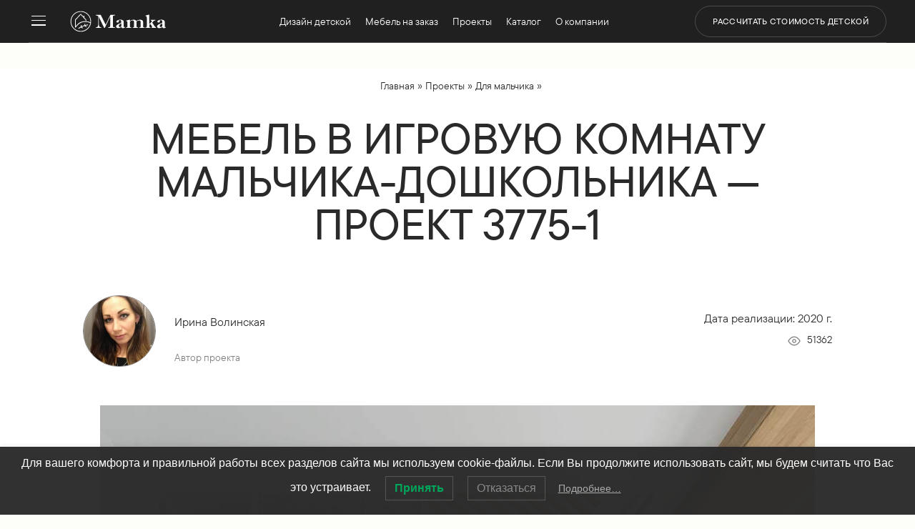

--- FILE ---
content_type: text/html; charset=UTF-8
request_url: https://mamka.moscow/project/mebel-v-igrovuyu-komnatu-malchika-doshkolnika-3775-1/
body_size: 36584
content:
<!DOCTYPE html>
<html lang="ru-RU">
<head>
	<meta charset="UTF-8" />
<meta http-equiv="X-UA-Compatible" content="IE=edge">
	

	
	
	<style id="et-divi-userfonts">@font-face { font-family: "TTCommonsProMd"; font-display: swap;  src: url("https://mamka.moscow/wp-content/uploads/et-fonts/font.woff2") format("woff2"), url("https://mamka.moscow/wp-content/uploads/et-fonts/font.woff") format("woff"); }@font-face { font-family: "TTCommonsProRg"; font-display: swap;  src: url("https://mamka.moscow/wp-content/uploads/et-fonts/font-1.woff2") format("woff2"), url("https://mamka.moscow/wp-content/uploads/et-fonts/font-1.woff") format("woff"); }@font-face { font-family: "SuisseIntl-Regular"; font-display: swap;  src: url("https://mamka.moscow/wp-content/uploads/et-fonts/SuisseIntl-Regular.otf") format("opentype"); }</style><meta name='robots' content='index, follow, max-image-preview:large, max-snippet:-1, max-video-preview:-1' />

	<title>Мебель в светлых цветах в игровую мальчика от фабрики Mamka™</title>
	<meta name="description" content="Мебель в игровую комнату мальчика-дошкольника &#8902; ⋆ Фабрика мебели «Mamka™» ᐈ Эксперт детского пространства ⭐ Фирменный шоурум ☎ 8 (499) 40-40-200" />
	<link rel="canonical" href="https://mamka.moscow/project/mebel-v-igrovuyu-komnatu-malchika-doshkolnika-3775-1/" />
	<meta property="og:locale" content="ru_RU" />
	<meta property="og:type" content="article" />
	<meta property="og:title" content="Мебель в игровую комнату мальчика-дошкольника - проект 3775-1" />
	<meta property="og:description" content="Мебель в игровую комнату мальчика-дошкольника &#8902; ⋆ Фабрика мебели «Mamka™» ᐈ Эксперт детского пространства ⭐ Фирменный шоурум ☎ 8 (499) 40-40-200" />
	<meta property="og:url" content="https://mamka.moscow/project/mebel-v-igrovuyu-komnatu-malchika-doshkolnika-3775-1/" />
	<meta property="og:site_name" content="⋆ Фабрика мебели «Mamka™» ᐈ Эксперт детского пространства" />
	<meta property="article:publisher" content="https://www.facebook.com/mamkamoscow/" />
	<meta property="article:modified_time" content="2023-02-18T07:26:08+00:00" />
	<meta property="og:image" content="https://mamka.moscow/wp-content/uploads/mebel-v-igrovuyu-komnatu-malchika-doshkolnika-3775-1-2.jpg" />
	<meta property="og:image:width" content="1000" />
	<meta property="og:image:height" content="1200" />
	<meta property="og:image:type" content="image/jpeg" />
	<meta name="twitter:card" content="summary_large_image" />
	<meta name="twitter:site" content="@FMamka" />
	<script data-jetpack-boost="ignore" type="application/ld+json" class="yoast-schema-graph">{"@context":"https://schema.org","@graph":[{"@type":"Article","@id":"https://mamka.moscow/project/mebel-v-igrovuyu-komnatu-malchika-doshkolnika-3775-1/#article","isPartOf":{"@id":"https://mamka.moscow/project/mebel-v-igrovuyu-komnatu-malchika-doshkolnika-3775-1/"},"author":{"name":"Ирина Волинская","@id":"https://mamka.moscow/#/schema/person/5b7f206e768b0685e7088aaeb0ab8120"},"headline":"Мебель в игровую комнату мальчика-дошкольника &#8212; проект 3775-1","datePublished":"2021-09-24T08:02:59+00:00","dateModified":"2023-02-18T07:26:08+00:00","mainEntityOfPage":{"@id":"https://mamka.moscow/project/mebel-v-igrovuyu-komnatu-malchika-doshkolnika-3775-1/"},"wordCount":225,"commentCount":0,"publisher":{"@id":"https://mamka.moscow/#organization"},"image":{"@id":"https://mamka.moscow/project/mebel-v-igrovuyu-komnatu-malchika-doshkolnika-3775-1/#primaryimage"},"thumbnailUrl":"https://mamka.moscow/wp-content/uploads/mebel-v-igrovuyu-komnatu-malchika-doshkolnika-3775-1-2.jpg","inLanguage":"ru-RU","potentialAction":[{"@type":"CommentAction","name":"Comment","target":["https://mamka.moscow/project/mebel-v-igrovuyu-komnatu-malchika-doshkolnika-3775-1/#respond"]}]},{"@type":"WebPage","@id":"https://mamka.moscow/project/mebel-v-igrovuyu-komnatu-malchika-doshkolnika-3775-1/","url":"https://mamka.moscow/project/mebel-v-igrovuyu-komnatu-malchika-doshkolnika-3775-1/","name":"Мебель в светлых цветах в игровую мальчика от фабрики Mamka™","isPartOf":{"@id":"https://mamka.moscow/#website"},"primaryImageOfPage":{"@id":"https://mamka.moscow/project/mebel-v-igrovuyu-komnatu-malchika-doshkolnika-3775-1/#primaryimage"},"image":{"@id":"https://mamka.moscow/project/mebel-v-igrovuyu-komnatu-malchika-doshkolnika-3775-1/#primaryimage"},"thumbnailUrl":"https://mamka.moscow/wp-content/uploads/mebel-v-igrovuyu-komnatu-malchika-doshkolnika-3775-1-2.jpg","datePublished":"2021-09-24T08:02:59+00:00","dateModified":"2023-02-18T07:26:08+00:00","description":"Мебель в игровую комнату мальчика-дошкольника &#8902; ⋆ Фабрика мебели «Mamka™» ᐈ Эксперт детского пространства ⭐ Фирменный шоурум ☎ 8 (499) 40-40-200","breadcrumb":{"@id":"https://mamka.moscow/project/mebel-v-igrovuyu-komnatu-malchika-doshkolnika-3775-1/#breadcrumb"},"inLanguage":"ru-RU","potentialAction":[{"@type":"ReadAction","target":["https://mamka.moscow/project/mebel-v-igrovuyu-komnatu-malchika-doshkolnika-3775-1/"]}]},{"@type":"ImageObject","inLanguage":"ru-RU","@id":"https://mamka.moscow/project/mebel-v-igrovuyu-komnatu-malchika-doshkolnika-3775-1/#primaryimage","url":"https://mamka.moscow/wp-content/uploads/mebel-v-igrovuyu-komnatu-malchika-doshkolnika-3775-1-2.jpg","contentUrl":"https://mamka.moscow/wp-content/uploads/mebel-v-igrovuyu-komnatu-malchika-doshkolnika-3775-1-2.jpg","width":1000,"height":1200,"caption":"Мебель в игровую комнату мальчика-дошкольника проект 3775-1-2"},{"@type":"BreadcrumbList","@id":"https://mamka.moscow/project/mebel-v-igrovuyu-komnatu-malchika-doshkolnika-3775-1/#breadcrumb","itemListElement":[{"@type":"ListItem","position":1,"name":"Главная","item":"https://mamka.moscow/"},{"@type":"ListItem","position":2,"name":"Проекты","item":"https://mamka.moscow/project/"},{"@type":"ListItem","position":3,"name":"Для мальчика","item":"https://mamka.moscow/project_category/dlja-malchika/"},{"@type":"ListItem","position":4,"name":"Мебель в игровую комнату мальчика-дошкольника &#8212; проект 3775-1"}]},{"@type":"WebSite","@id":"https://mamka.moscow/#website","url":"https://mamka.moscow/","name":"⋆ Фабрика мебели «Mamka™» ᐈ Эксперт детского пространства","description":"⚡ Детская мебель Премиум на заказ | Индивидуальные решения для детских комнат","publisher":{"@id":"https://mamka.moscow/#organization"},"alternateName":"Mamka™ мебель","potentialAction":[{"@type":"SearchAction","target":{"@type":"EntryPoint","urlTemplate":"https://mamka.moscow/?s={search_term_string}"},"query-input":{"@type":"PropertyValueSpecification","valueRequired":true,"valueName":"search_term_string"}}],"inLanguage":"ru-RU"},{"@type":"Organization","@id":"https://mamka.moscow/#organization","name":"OOO \"Мамка - фабрика детской мебели\"","alternateName":"Mamka™ мебель","url":"https://mamka.moscow/","logo":{"@type":"ImageObject","inLanguage":"ru-RU","@id":"https://mamka.moscow/#/schema/logo/image/","url":"https://mamka.moscow/wp-content/uploads/Mamka-store.png","contentUrl":"https://mamka.moscow/wp-content/uploads/Mamka-store.png","width":300,"height":300,"caption":"OOO \"Мамка - фабрика детской мебели\""},"image":{"@id":"https://mamka.moscow/#/schema/logo/image/"},"sameAs":["https://www.facebook.com/mamkamoscow/","https://x.com/FMamka"],"numberOfEmployees":{"@type":"QuantitativeValue","minValue":"51","maxValue":"200"}},{"@type":"Person","@id":"https://mamka.moscow/#/schema/person/5b7f206e768b0685e7088aaeb0ab8120","name":"Ирина Волинская","description":"Ирина - дизайнер интерьеров, уже много лет радует своих заказчиков оригинальными, нестандартными решениями. Ирина считает себя счастливым человеком, потому что занимается любимым делом! Любовь к работе позволяет ей руководить своей жизнью, получая огромное удовольствие.","sameAs":["https://mamka.moscow/author/irina-volinskaya/","Дизайнер фабрики Mamka™","1"],"url":"https://mamka.moscow/author/irina-volinskaya/"}]}</script>


<link rel="alternate" type="application/rss+xml" title="⋆ Фабрика мебели «Mamka™» ᐈ Эксперт детского пространства &raquo; Лента" href="https://mamka.moscow/feed/" />
<meta content="Divi Child v." name="generator"/><link rel='stylesheet' id='wp-block-library-css' href='https://mamka.moscow/wp-includes/css/dist/block-library/style.min.css?ver=26fff6a6dd5305ba7ac6e9da5714679c'  media='all' />
<style id='wp-block-library-theme-inline-css' >
.wp-block-audio :where(figcaption){color:#555;font-size:13px;text-align:center}.is-dark-theme .wp-block-audio :where(figcaption){color:#ffffffa6}.wp-block-audio{margin:0 0 1em}.wp-block-code{border:1px solid #ccc;border-radius:4px;font-family:Menlo,Consolas,monaco,monospace;padding:.8em 1em}.wp-block-embed :where(figcaption){color:#555;font-size:13px;text-align:center}.is-dark-theme .wp-block-embed :where(figcaption){color:#ffffffa6}.wp-block-embed{margin:0 0 1em}.blocks-gallery-caption{color:#555;font-size:13px;text-align:center}.is-dark-theme .blocks-gallery-caption{color:#ffffffa6}:root :where(.wp-block-image figcaption){color:#555;font-size:13px;text-align:center}.is-dark-theme :root :where(.wp-block-image figcaption){color:#ffffffa6}.wp-block-image{margin:0 0 1em}.wp-block-pullquote{border-bottom:4px solid;border-top:4px solid;color:currentColor;margin-bottom:1.75em}.wp-block-pullquote cite,.wp-block-pullquote footer,.wp-block-pullquote__citation{color:currentColor;font-size:.8125em;font-style:normal;text-transform:uppercase}.wp-block-quote{border-left:.25em solid;margin:0 0 1.75em;padding-left:1em}.wp-block-quote cite,.wp-block-quote footer{color:currentColor;font-size:.8125em;font-style:normal;position:relative}.wp-block-quote:where(.has-text-align-right){border-left:none;border-right:.25em solid;padding-left:0;padding-right:1em}.wp-block-quote:where(.has-text-align-center){border:none;padding-left:0}.wp-block-quote.is-large,.wp-block-quote.is-style-large,.wp-block-quote:where(.is-style-plain){border:none}.wp-block-search .wp-block-search__label{font-weight:700}.wp-block-search__button{border:1px solid #ccc;padding:.375em .625em}:where(.wp-block-group.has-background){padding:1.25em 2.375em}.wp-block-separator.has-css-opacity{opacity:.4}.wp-block-separator{border:none;border-bottom:2px solid;margin-left:auto;margin-right:auto}.wp-block-separator.has-alpha-channel-opacity{opacity:1}.wp-block-separator:not(.is-style-wide):not(.is-style-dots){width:100px}.wp-block-separator.has-background:not(.is-style-dots){border-bottom:none;height:1px}.wp-block-separator.has-background:not(.is-style-wide):not(.is-style-dots){height:2px}.wp-block-table{margin:0 0 1em}.wp-block-table td,.wp-block-table th{word-break:normal}.wp-block-table :where(figcaption){color:#555;font-size:13px;text-align:center}.is-dark-theme .wp-block-table :where(figcaption){color:#ffffffa6}.wp-block-video :where(figcaption){color:#555;font-size:13px;text-align:center}.is-dark-theme .wp-block-video :where(figcaption){color:#ffffffa6}.wp-block-video{margin:0 0 1em}:root :where(.wp-block-template-part.has-background){margin-bottom:0;margin-top:0;padding:1.25em 2.375em}
</style>
<style id='bpgb-panorama-style-inline-css' >
.wp-block-bpgb-panorama .bpgbPanorama{display:inline-block;max-width:100%}

</style>
<link rel='stylesheet' id='spectra-pro-block-css-css' href='https://mamka.moscow/wp-content/plugins/spectra-pro/dist/style-blocks.css?ver=1.2.0'  media='all' />
<style id='global-styles-inline-css' >
:root{--wp--preset--aspect-ratio--square: 1;--wp--preset--aspect-ratio--4-3: 4/3;--wp--preset--aspect-ratio--3-4: 3/4;--wp--preset--aspect-ratio--3-2: 3/2;--wp--preset--aspect-ratio--2-3: 2/3;--wp--preset--aspect-ratio--16-9: 16/9;--wp--preset--aspect-ratio--9-16: 9/16;--wp--preset--color--black: #000000;--wp--preset--color--cyan-bluish-gray: #abb8c3;--wp--preset--color--white: #ffffff;--wp--preset--color--pale-pink: #f78da7;--wp--preset--color--vivid-red: #cf2e2e;--wp--preset--color--luminous-vivid-orange: #ff6900;--wp--preset--color--luminous-vivid-amber: #fcb900;--wp--preset--color--light-green-cyan: #7bdcb5;--wp--preset--color--vivid-green-cyan: #00d084;--wp--preset--color--pale-cyan-blue: #8ed1fc;--wp--preset--color--vivid-cyan-blue: #0693e3;--wp--preset--color--vivid-purple: #9b51e0;--wp--preset--gradient--vivid-cyan-blue-to-vivid-purple: linear-gradient(135deg,rgba(6,147,227,1) 0%,rgb(155,81,224) 100%);--wp--preset--gradient--light-green-cyan-to-vivid-green-cyan: linear-gradient(135deg,rgb(122,220,180) 0%,rgb(0,208,130) 100%);--wp--preset--gradient--luminous-vivid-amber-to-luminous-vivid-orange: linear-gradient(135deg,rgba(252,185,0,1) 0%,rgba(255,105,0,1) 100%);--wp--preset--gradient--luminous-vivid-orange-to-vivid-red: linear-gradient(135deg,rgba(255,105,0,1) 0%,rgb(207,46,46) 100%);--wp--preset--gradient--very-light-gray-to-cyan-bluish-gray: linear-gradient(135deg,rgb(238,238,238) 0%,rgb(169,184,195) 100%);--wp--preset--gradient--cool-to-warm-spectrum: linear-gradient(135deg,rgb(74,234,220) 0%,rgb(151,120,209) 20%,rgb(207,42,186) 40%,rgb(238,44,130) 60%,rgb(251,105,98) 80%,rgb(254,248,76) 100%);--wp--preset--gradient--blush-light-purple: linear-gradient(135deg,rgb(255,206,236) 0%,rgb(152,150,240) 100%);--wp--preset--gradient--blush-bordeaux: linear-gradient(135deg,rgb(254,205,165) 0%,rgb(254,45,45) 50%,rgb(107,0,62) 100%);--wp--preset--gradient--luminous-dusk: linear-gradient(135deg,rgb(255,203,112) 0%,rgb(199,81,192) 50%,rgb(65,88,208) 100%);--wp--preset--gradient--pale-ocean: linear-gradient(135deg,rgb(255,245,203) 0%,rgb(182,227,212) 50%,rgb(51,167,181) 100%);--wp--preset--gradient--electric-grass: linear-gradient(135deg,rgb(202,248,128) 0%,rgb(113,206,126) 100%);--wp--preset--gradient--midnight: linear-gradient(135deg,rgb(2,3,129) 0%,rgb(40,116,252) 100%);--wp--preset--font-size--small: 13px;--wp--preset--font-size--medium: 20px;--wp--preset--font-size--large: 36px;--wp--preset--font-size--x-large: 42px;--wp--preset--spacing--20: 0.44rem;--wp--preset--spacing--30: 0.67rem;--wp--preset--spacing--40: 1rem;--wp--preset--spacing--50: 1.5rem;--wp--preset--spacing--60: 2.25rem;--wp--preset--spacing--70: 3.38rem;--wp--preset--spacing--80: 5.06rem;--wp--preset--shadow--natural: 6px 6px 9px rgba(0, 0, 0, 0.2);--wp--preset--shadow--deep: 12px 12px 50px rgba(0, 0, 0, 0.4);--wp--preset--shadow--sharp: 6px 6px 0px rgba(0, 0, 0, 0.2);--wp--preset--shadow--outlined: 6px 6px 0px -3px rgba(255, 255, 255, 1), 6px 6px rgba(0, 0, 0, 1);--wp--preset--shadow--crisp: 6px 6px 0px rgba(0, 0, 0, 1);}:root { --wp--style--global--content-size: 823px;--wp--style--global--wide-size: 1080px; }:where(body) { margin: 0; }.wp-site-blocks > .alignleft { float: left; margin-right: 2em; }.wp-site-blocks > .alignright { float: right; margin-left: 2em; }.wp-site-blocks > .aligncenter { justify-content: center; margin-left: auto; margin-right: auto; }:where(.is-layout-flex){gap: 0.5em;}:where(.is-layout-grid){gap: 0.5em;}.is-layout-flow > .alignleft{float: left;margin-inline-start: 0;margin-inline-end: 2em;}.is-layout-flow > .alignright{float: right;margin-inline-start: 2em;margin-inline-end: 0;}.is-layout-flow > .aligncenter{margin-left: auto !important;margin-right: auto !important;}.is-layout-constrained > .alignleft{float: left;margin-inline-start: 0;margin-inline-end: 2em;}.is-layout-constrained > .alignright{float: right;margin-inline-start: 2em;margin-inline-end: 0;}.is-layout-constrained > .aligncenter{margin-left: auto !important;margin-right: auto !important;}.is-layout-constrained > :where(:not(.alignleft):not(.alignright):not(.alignfull)){max-width: var(--wp--style--global--content-size);margin-left: auto !important;margin-right: auto !important;}.is-layout-constrained > .alignwide{max-width: var(--wp--style--global--wide-size);}body .is-layout-flex{display: flex;}.is-layout-flex{flex-wrap: wrap;align-items: center;}.is-layout-flex > :is(*, div){margin: 0;}body .is-layout-grid{display: grid;}.is-layout-grid > :is(*, div){margin: 0;}body{padding-top: 0px;padding-right: 0px;padding-bottom: 0px;padding-left: 0px;}:root :where(.wp-element-button, .wp-block-button__link){background-color: #32373c;border-width: 0;color: #fff;font-family: inherit;font-size: inherit;line-height: inherit;padding: calc(0.667em + 2px) calc(1.333em + 2px);text-decoration: none;}.has-black-color{color: var(--wp--preset--color--black) !important;}.has-cyan-bluish-gray-color{color: var(--wp--preset--color--cyan-bluish-gray) !important;}.has-white-color{color: var(--wp--preset--color--white) !important;}.has-pale-pink-color{color: var(--wp--preset--color--pale-pink) !important;}.has-vivid-red-color{color: var(--wp--preset--color--vivid-red) !important;}.has-luminous-vivid-orange-color{color: var(--wp--preset--color--luminous-vivid-orange) !important;}.has-luminous-vivid-amber-color{color: var(--wp--preset--color--luminous-vivid-amber) !important;}.has-light-green-cyan-color{color: var(--wp--preset--color--light-green-cyan) !important;}.has-vivid-green-cyan-color{color: var(--wp--preset--color--vivid-green-cyan) !important;}.has-pale-cyan-blue-color{color: var(--wp--preset--color--pale-cyan-blue) !important;}.has-vivid-cyan-blue-color{color: var(--wp--preset--color--vivid-cyan-blue) !important;}.has-vivid-purple-color{color: var(--wp--preset--color--vivid-purple) !important;}.has-black-background-color{background-color: var(--wp--preset--color--black) !important;}.has-cyan-bluish-gray-background-color{background-color: var(--wp--preset--color--cyan-bluish-gray) !important;}.has-white-background-color{background-color: var(--wp--preset--color--white) !important;}.has-pale-pink-background-color{background-color: var(--wp--preset--color--pale-pink) !important;}.has-vivid-red-background-color{background-color: var(--wp--preset--color--vivid-red) !important;}.has-luminous-vivid-orange-background-color{background-color: var(--wp--preset--color--luminous-vivid-orange) !important;}.has-luminous-vivid-amber-background-color{background-color: var(--wp--preset--color--luminous-vivid-amber) !important;}.has-light-green-cyan-background-color{background-color: var(--wp--preset--color--light-green-cyan) !important;}.has-vivid-green-cyan-background-color{background-color: var(--wp--preset--color--vivid-green-cyan) !important;}.has-pale-cyan-blue-background-color{background-color: var(--wp--preset--color--pale-cyan-blue) !important;}.has-vivid-cyan-blue-background-color{background-color: var(--wp--preset--color--vivid-cyan-blue) !important;}.has-vivid-purple-background-color{background-color: var(--wp--preset--color--vivid-purple) !important;}.has-black-border-color{border-color: var(--wp--preset--color--black) !important;}.has-cyan-bluish-gray-border-color{border-color: var(--wp--preset--color--cyan-bluish-gray) !important;}.has-white-border-color{border-color: var(--wp--preset--color--white) !important;}.has-pale-pink-border-color{border-color: var(--wp--preset--color--pale-pink) !important;}.has-vivid-red-border-color{border-color: var(--wp--preset--color--vivid-red) !important;}.has-luminous-vivid-orange-border-color{border-color: var(--wp--preset--color--luminous-vivid-orange) !important;}.has-luminous-vivid-amber-border-color{border-color: var(--wp--preset--color--luminous-vivid-amber) !important;}.has-light-green-cyan-border-color{border-color: var(--wp--preset--color--light-green-cyan) !important;}.has-vivid-green-cyan-border-color{border-color: var(--wp--preset--color--vivid-green-cyan) !important;}.has-pale-cyan-blue-border-color{border-color: var(--wp--preset--color--pale-cyan-blue) !important;}.has-vivid-cyan-blue-border-color{border-color: var(--wp--preset--color--vivid-cyan-blue) !important;}.has-vivid-purple-border-color{border-color: var(--wp--preset--color--vivid-purple) !important;}.has-vivid-cyan-blue-to-vivid-purple-gradient-background{background: var(--wp--preset--gradient--vivid-cyan-blue-to-vivid-purple) !important;}.has-light-green-cyan-to-vivid-green-cyan-gradient-background{background: var(--wp--preset--gradient--light-green-cyan-to-vivid-green-cyan) !important;}.has-luminous-vivid-amber-to-luminous-vivid-orange-gradient-background{background: var(--wp--preset--gradient--luminous-vivid-amber-to-luminous-vivid-orange) !important;}.has-luminous-vivid-orange-to-vivid-red-gradient-background{background: var(--wp--preset--gradient--luminous-vivid-orange-to-vivid-red) !important;}.has-very-light-gray-to-cyan-bluish-gray-gradient-background{background: var(--wp--preset--gradient--very-light-gray-to-cyan-bluish-gray) !important;}.has-cool-to-warm-spectrum-gradient-background{background: var(--wp--preset--gradient--cool-to-warm-spectrum) !important;}.has-blush-light-purple-gradient-background{background: var(--wp--preset--gradient--blush-light-purple) !important;}.has-blush-bordeaux-gradient-background{background: var(--wp--preset--gradient--blush-bordeaux) !important;}.has-luminous-dusk-gradient-background{background: var(--wp--preset--gradient--luminous-dusk) !important;}.has-pale-ocean-gradient-background{background: var(--wp--preset--gradient--pale-ocean) !important;}.has-electric-grass-gradient-background{background: var(--wp--preset--gradient--electric-grass) !important;}.has-midnight-gradient-background{background: var(--wp--preset--gradient--midnight) !important;}.has-small-font-size{font-size: var(--wp--preset--font-size--small) !important;}.has-medium-font-size{font-size: var(--wp--preset--font-size--medium) !important;}.has-large-font-size{font-size: var(--wp--preset--font-size--large) !important;}.has-x-large-font-size{font-size: var(--wp--preset--font-size--x-large) !important;}
:where(.wp-block-post-template.is-layout-flex){gap: 1.25em;}:where(.wp-block-post-template.is-layout-grid){gap: 1.25em;}
:where(.wp-block-columns.is-layout-flex){gap: 2em;}:where(.wp-block-columns.is-layout-grid){gap: 2em;}
:root :where(.wp-block-pullquote){font-size: 1.5em;line-height: 1.6;}
</style>
<link rel='stylesheet' id='novashare-css-css' href='https://mamka.moscow/wp-content/plugins/novashare/css/style.min.css?ver=1.4.8'  media='all' />
<style id='novashare-css-inline-css' >
body .ns-pinterest-image{display:block;position:relative;margin:0;padding:0;line-height:0}figure>.ns-pinterest-image{height:100%;width:100%}body .wp-block-image .ns-pinterest-image+figcaption{display:block}body .ns-pinterest-image-button{transition:.3s;position:absolute;height:18px;max-height:18px;width:auto!important;padding:10px;cursor:pointer;background:#dd3333;color:#ffffff;font-size:16px;line-height:18px;z-index:1;text-decoration:none;box-sizing:content-box;top:10px;left:10px}body .ns-pinterest-image-button:hover{box-shadow:inset 0 0 0 50px rgba(0,0,0,0.1);}body .ns-pinterest-image-button:visited{color:#fff}body .ns-pinterest-image:hover .ns-pinterest-image-button{opacity:1}body .ns-pinterest-image-button svg{width:18px;height:18px;vertical-align:middle;pointer-events:none}.aligncenter .ns-pinterest-image{text-align:center}
</style>
<link rel='stylesheet' id='da-wp-swiper-slides-frontend-css' href='https://mamka.moscow/wp-content/plugins/wp-swiper/build/frontend.css?ver=1.4.0'  media='all' />
<link rel='stylesheet' id='lwpcng-main-css' href='https://mamka.moscow/wp-content/plugins/luckywp-cookie-notice-gdpr/front/assets/main.min.css?ver=1.2.1'  media='all' />
<link rel='stylesheet' id='divi-style-parent-css' href='https://mamka.moscow/wp-content/themes/Divi/style-static.min.css?ver=4.27.4'  media='all' />
<link rel='stylesheet' id='divi-style-css' href='https://mamka.moscow/wp-content/themes/Divi-child/style.css?ver=4.27.4'  media='all' />





    <style>
    #preloader {
        position: fixed;
        top: 0;
        left: 0;
        width: 100%;
        height: 100%;
        background-color: #fff;
        z-index: 9999;
        display: flex;
        align-items: center;
        justify-content: center;
    }

    .sk-cube-grid {
        width: 40px;
        height: 40px;
    }

    .sk-cube-grid .sk-cube {
        width: 33%;
        height: 33%;
        background-color: #333;
        float: left;
        -webkit-animation: sk-cubeGridScaleDelay 1.3s infinite ease-in-out;
        animation: sk-cubeGridScaleDelay 1.3s infinite ease-in-out;
    }

    .sk-cube-grid .sk-cube1 { -webkit-animation-delay: 0.2s; animation-delay: 0.2s; }
    .sk-cube-grid .sk-cube2 { -webkit-animation-delay: 0.3s; animation-delay: 0.3s; }
    .sk-cube-grid .sk-cube3 { -webkit-animation-delay: 0.4s; animation-delay: 0.4s; }
    .sk-cube-grid .sk-cube4 { -webkit-animation-delay: 0.1s; animation-delay: 0.1s; }
    .sk-cube-grid .sk-cube5 { -webkit-animation-delay: 0.2s; animation-delay: 0.2s; }
    .sk-cube-grid .sk-cube6 { -webkit-animation-delay: 0.3s; animation-delay: 0.3s; }
    .sk-cube-grid .sk-cube7 { -webkit-animation-delay: 0s; animation-delay: 0s; }
    .sk-cube-grid .sk-cube8 { -webkit-animation-delay: 0.1s; animation-delay: 0.1s; }
    .sk-cube-grid .sk-cube9 { -webkit-animation-delay: 0.2s; animation-delay: 0.2s; }

    @-webkit-keyframes sk-cubeGridScaleDelay {
        0%, 70%, 100% {
            -webkit-transform: scale3D(1, 1, 1);
            transform: scale3D(1, 1, 1);
        } 35% {
            -webkit-transform: scale3D(0, 0, 1);
            transform: scale3D(0, 0, 1);
        }
    }

    @keyframes sk-cubeGridScaleDelay {
        0%, 70%, 100% {
            -webkit-transform: scale3D(1, 1, 1);
            transform: scale3D(1, 1, 1);
        } 35% {
            -webkit-transform: scale3D(0, 0, 1);
            transform: scale3D(0, 0, 1);
        }
    }
    </style><meta name="viewport" content="width=device-width, initial-scale=1.0, maximum-scale=1.0, user-scalable=0" /><link rel="stylesheet" href="https://mamka.moscow/custom-css/styles.css"><style id="uagb-style-conditional-extension">@media (min-width: 1025px){body .uag-hide-desktop.uagb-google-map__wrap,body .uag-hide-desktop{display:none !important}}@media (min-width: 768px) and (max-width: 1024px){body .uag-hide-tab.uagb-google-map__wrap,body .uag-hide-tab{display:none !important}}@media (max-width: 767px){body .uag-hide-mob.uagb-google-map__wrap,body .uag-hide-mob{display:none !important}}</style><style id="uagb-style-frontend-238871">.uag-blocks-common-selector{z-index:var(--z-index-desktop) !important}@media (max-width: 976px){.uag-blocks-common-selector{z-index:var(--z-index-tablet) !important}}@media (max-width: 767px){.uag-blocks-common-selector{z-index:var(--z-index-mobile) !important}}
</style><link rel="icon" href="https://mamka.moscow/wp-content/uploads/cropped-favicon-32x32.png" sizes="32x32" />
<link rel="icon" href="https://mamka.moscow/wp-content/uploads/cropped-favicon-192x192.png" sizes="192x192" />
<link rel="apple-touch-icon" href="https://mamka.moscow/wp-content/uploads/cropped-favicon-180x180.png" />
<meta name="msapplication-TileImage" content="https://mamka.moscow/wp-content/uploads/cropped-favicon-270x270.png" />
<style id="et-divi-customizer-global-cached-inline-styles">body,.et_pb_column_1_2 .et_quote_content blockquote cite,.et_pb_column_1_2 .et_link_content a.et_link_main_url,.et_pb_column_1_3 .et_quote_content blockquote cite,.et_pb_column_3_8 .et_quote_content blockquote cite,.et_pb_column_1_4 .et_quote_content blockquote cite,.et_pb_blog_grid .et_quote_content blockquote cite,.et_pb_column_1_3 .et_link_content a.et_link_main_url,.et_pb_column_3_8 .et_link_content a.et_link_main_url,.et_pb_column_1_4 .et_link_content a.et_link_main_url,.et_pb_blog_grid .et_link_content a.et_link_main_url,body .et_pb_bg_layout_light .et_pb_post p,body .et_pb_bg_layout_dark .et_pb_post p{font-size:16px}.et_pb_slide_content,.et_pb_best_value{font-size:18px}body{color:#2a2a2a}h1,h2,h3,h4,h5,h6{color:#2a2a2a}body{line-height:1.6em}#et_search_icon:hover,.mobile_menu_bar:before,.mobile_menu_bar:after,.et_toggle_slide_menu:after,.et-social-icon a:hover,.et_pb_sum,.et_pb_pricing li a,.et_pb_pricing_table_button,.et_overlay:before,.entry-summary p.price ins,.et_pb_member_social_links a:hover,.et_pb_widget li a:hover,.et_pb_filterable_portfolio .et_pb_portfolio_filters li a.active,.et_pb_filterable_portfolio .et_pb_portofolio_pagination ul li a.active,.et_pb_gallery .et_pb_gallery_pagination ul li a.active,.wp-pagenavi span.current,.wp-pagenavi a:hover,.nav-single a,.tagged_as a,.posted_in a{color:#1c6c68}.et_pb_contact_submit,.et_password_protected_form .et_submit_button,.et_pb_bg_layout_light .et_pb_newsletter_button,.comment-reply-link,.form-submit .et_pb_button,.et_pb_bg_layout_light .et_pb_promo_button,.et_pb_bg_layout_light .et_pb_more_button,.et_pb_contact p input[type="checkbox"]:checked+label i:before,.et_pb_bg_layout_light.et_pb_module.et_pb_button{color:#1c6c68}.footer-widget h4{color:#1c6c68}.et-search-form,.nav li ul,.et_mobile_menu,.footer-widget li:before,.et_pb_pricing li:before,blockquote{border-color:#1c6c68}.et_pb_counter_amount,.et_pb_featured_table .et_pb_pricing_heading,.et_quote_content,.et_link_content,.et_audio_content,.et_pb_post_slider.et_pb_bg_layout_dark,.et_slide_in_menu_container,.et_pb_contact p input[type="radio"]:checked+label i:before{background-color:#1c6c68}a{color:#666666}#page-container #top-header{background-color:#1c6c68!important}#et-secondary-nav li ul{background-color:#1c6c68}.et_header_style_centered .mobile_nav .select_page,.et_header_style_split .mobile_nav .select_page,.et_nav_text_color_light #top-menu>li>a,.et_nav_text_color_dark #top-menu>li>a,#top-menu a,.et_mobile_menu li a,.et_nav_text_color_light .et_mobile_menu li a,.et_nav_text_color_dark .et_mobile_menu li a,#et_search_icon:before,.et_search_form_container input,span.et_close_search_field:after,#et-top-navigation .et-cart-info{color:#271a3a}.et_search_form_container input::-moz-placeholder{color:#271a3a}.et_search_form_container input::-webkit-input-placeholder{color:#271a3a}.et_search_form_container input:-ms-input-placeholder{color:#271a3a}#top-menu li.current-menu-ancestor>a,#top-menu li.current-menu-item>a,#top-menu li.current_page_item>a{color:#1c6c68}#main-footer{background-color:#ffeeea}#footer-widgets .footer-widget a,#footer-widgets .footer-widget li a,#footer-widgets .footer-widget li a:hover{color:#271a3a}.footer-widget{color:#271a3a}#main-footer .footer-widget h4,#main-footer .widget_block h1,#main-footer .widget_block h2,#main-footer .widget_block h3,#main-footer .widget_block h4,#main-footer .widget_block h5,#main-footer .widget_block h6{color:#271a3a}.footer-widget li:before{border-color:rgba(46,163,242,0)}.footer-widget,.footer-widget li,.footer-widget li a,#footer-info{font-size:14px}.footer-widget .et_pb_widget div,.footer-widget .et_pb_widget ul,.footer-widget .et_pb_widget ol,.footer-widget .et_pb_widget label{line-height:1.7em}#et-footer-nav .bottom-nav li.current-menu-item a{color:#2ea3f2}body .et_pb_button{font-size:16px;background-color:#2a2a2a;border-width:1px!important;border-color:rgba(255,255,255,0.2);border-radius:50px;font-weight:normal;font-style:normal;text-transform:uppercase;text-decoration:none;}body.et_pb_button_helper_class .et_pb_button,body.et_pb_button_helper_class .et_pb_module.et_pb_button{color:#ffffff}body .et_pb_button:after{font-size:25.6px}body .et_pb_bg_layout_light.et_pb_button:hover,body .et_pb_bg_layout_light .et_pb_button:hover,body .et_pb_button:hover{color:#ffffff!important;background-color:#c29a5c;border-color:#c29a5c!important;border-radius:50px}@media only screen and (min-width:981px){.et_header_style_centered.et_hide_primary_logo #main-header:not(.et-fixed-header) .logo_container,.et_header_style_centered.et_hide_fixed_logo #main-header.et-fixed-header .logo_container{height:11.88px}}@media only screen and (min-width:1350px){.et_pb_row{padding:27px 0}.et_pb_section{padding:54px 0}.single.et_pb_pagebuilder_layout.et_full_width_page .et_post_meta_wrapper{padding-top:81px}.et_pb_fullwidth_section{padding:0}}@media only screen and (max-width:980px){.et_header_style_centered .mobile_nav .select_page,.et_header_style_split .mobile_nav .select_page,.et_mobile_menu li a,.mobile_menu_bar:before,.et_nav_text_color_light #top-menu>li>a,.et_nav_text_color_dark #top-menu>li>a,#top-menu a,.et_mobile_menu li a,#et_search_icon:before,#et_top_search .et-search-form input,.et_search_form_container input,#et-top-navigation .et-cart-info{color:rgba(0,0,0,0.6)}.et_close_search_field:after{color:rgba(0,0,0,0.6)!important}.et_search_form_container input::-moz-placeholder{color:rgba(0,0,0,0.6)}.et_search_form_container input::-webkit-input-placeholder{color:rgba(0,0,0,0.6)}.et_search_form_container input:-ms-input-placeholder{color:rgba(0,0,0,0.6)}}	h1,h2,h3,h4,h5,h6{font-family:'TTCommonsProMd',Helvetica,Arial,Lucida,sans-serif}body,input,textarea,select{font-family:'TTCommonsProRg',Helvetica,Arial,Lucida,sans-serif}.et_pb_button{font-family:'SuisseIntl-Regular',Helvetica,Arial,Lucida,sans-serif}:root{--slider-arrow-wth:url('data:image/svg+xml;charset=utf8,%3Csvg xmlns="http://www.w3.org/2000/svg" viewBox="0 0 32 32" id="icon-arrow-next"%3E %3Cpath d="M28.406 15.898 21.06 20.14v-8.484l7.347 4.242Z" fill="white"/%3E%3Cpath fill-rule="evenodd" clip-rule="evenodd" d="M4 15.781h20v1H4v-1Z" fill="white"/%3E %3C/svg%3E');--slider-arrow-gry:url('data:image/svg+xml;charset=utf8,%3Csvg xmlns="http://www.w3.org/2000/svg" viewBox="0 0 32 32" id="icon-arrow-next"%3E %3Cpath d="M28.406 15.898 21.06 20.14v-8.484l7.347 4.242Z" fill="gray"/%3E%3Cpath fill-rule="evenodd" clip-rule="evenodd" d="M4 15.781h20v1H4v-1Z" fill="gray"/%3E %3C/svg%3E')}#breadcrumbs{text-align:center}#breadcrumbs a{color:#2a2a2a;font-size:14px}#breadcrumbs span.breadcrumb_last{display:none}#post-nav{padding:2rem;padding-bottom:2rem;border-bottom:1px solid #ccc}#post-nav a{border:1px solid #e5e5e5;border-radius:9999px;padding:.5rem 1.5rem;text-align:center;transition-duration:.15s;color:#2a2a2a;text-transform:uppercase}#post-nav a:hover,#post-nav a:active{color:#fff;background:#2a2a2a;border-color:#2a2a2a}#post-nav .meta-nav{display:none}.et_pb_scroll_top.et-pb-icon{left:0;width:min-content;border-radius:0 5px 5px 0}.yandex-share .et_pb_code_inner{display:flex;justify-content:space-between;padding:0 2rem}.ya-share2__container{display:flex;justify-content:flex-end}.b24-form-btn,.b24-window-close{background-color:var(--b24-primary-color)!important}button.b24-window-close{top:5px;right:5px;width:24px;height:24px}div.b24-window-popup-wrapper{border-radius:0;max-width:470px}button.b24-form-btn{border-radius:9999px;font-weight:400;text-transform:uppercase}div.b24-form-basket{display:none}@media(max-width:767px){.yandex-share .et_pb_code_inner{flex-direction:column;align-items:flex-start}.share-text{padding:0 0 1rem 1.5rem}}.animation-bounced{-webkit-animation:bounced 1s infinite;animation:bounced 1s infinite}@keyframes bounced{0%,100%{transform:translateY(-25%);-webkit-animation-timing-function:cubic-bezier(.8,0,1,1);animation-timing-function:cubic-bezier(.8,0,1,1)}50%{transform:none;-webkit-animation-timing-function:cubic-bezier(0,0,.2,1);animation-timing-function:cubic-bezier(0,0,.2,1)}}.b24-form-popup{width:100vw;min-height:100vh;background-color:rgba(0,0,0,0.5);overflow:hidden;position:fixed;top:0px;display:flex}.b24-form-popup .b24-form-popup-content{margin:auto;width:50%;height:auto;background-color:#c5c5c5;position:relative}.b24-form-close{position:absolute;top:0;right:0}figcaption{display:none!important}.meta-disclaimer{position:relative}.meta-disclaimer::after{position:absolute;color:red;content:"*";left:36px;top:0;font-size:1.5em}.blur-gallery::after{content:'';position:absolute;bottom:0;left:0;right:0;height:50%;background:linear-gradient(to bottom,rgba(255,255,255,0) 0%,rgba(255,255,255,1) 100%);pointer-events:none}@media(max-width:767px){div.lwpcngNotice{padding:6px 12px}.lwpcngNotice_message{font-size:xx-small;line-height:1.3em}.lwpcngNoticeBar .lwpcngNotice_buttons{display:flex;justify-content:center}.lwpcngNotice_more{line-height:3em}}@media (pointer:coarse){*{user-select:none!important}}</style></head>
<body class="project-template-default single single-project postid-238871 et-tb-has-template et-tb-has-header et-tb-has-body et-tb-has-footer et_button_no_icon et_pb_button_helper_class et_cover_background et_pb_gutter osx et_pb_gutters3 et_smooth_scroll et_divi_theme et-db">
	
    <div id="preloader">
        <div class="sk-cube-grid">
          <div class="sk-cube sk-cube1"></div>
          <div class="sk-cube sk-cube2"></div>
          <div class="sk-cube sk-cube3"></div>
          <div class="sk-cube sk-cube4"></div>
          <div class="sk-cube sk-cube5"></div>
          <div class="sk-cube sk-cube6"></div>
          <div class="sk-cube sk-cube7"></div>
          <div class="sk-cube sk-cube8"></div>
          <div class="sk-cube sk-cube9"></div>
        </div>
    </div><div id="page-container">
<div id="et-boc" class="et-boc">
			
		<header class="et-l et-l--header">
			<div class="et_builder_inner_content et_pb_gutters3"><div class="et_pb_section et_pb_section_0_tb_header et_section_regular" >
				
				
				
				
				
				
				<div class="et_pb_row et_pb_row_0_tb_header">
				<div class="et_pb_column et_pb_column_4_4 et_pb_column_0_tb_header  et_pb_css_mix_blend_mode_passthrough et-last-child">
				
				
				
				
				<div id="header_html" class="et_pb_module et_pb_code et_pb_code_0_tb_header">
				
				
				
				
				<div class="et_pb_code_inner"><div class="header bg-darkBg fixed left-0 top-0 w-full h-15 z-50 xl:h-20">
    <div class="container-1 h-full">
      <div class="h-full border-b border-white border-opacity-20 flex items-center justify-between text-white">

        <div class="flex justify-between items-center w-full after:w-9 lg:w-auto">
          <button class="js-header-burger flex items-center justify-center w-11 h-11 -ml-2">
            <div class="w-5 relative">
              <span class="icon-burger__1"></span>
              <span class="icon-burger__2"></span>
              <span class="icon-burger__3"></span>
            </div>
          </button>
          <a href="/" title="Главная">
             <svg class="w-[140px] h-8 lg:ml-5">
                <use xlink:href="#logo-header"></use>
             </svg>
          </a> 
        </div>

        <nav class="header__nav overflow-hidden">
          <ul class="header__nav-list text-white hidden lg:flex">
            <li><a href="https://mamka.moscow/dizajn-proekt-detskoj/" class="text-label p-2.5 hover-underline"><span>Дизайн детской</span></a></li>
            <li><a href="https://mamka.moscow/detskaya-mebel-zakaz-1/" class="text-label p-2.5 hover-underline"><span>Мебель на заказ</span></a></li>
            <li><a href="https://mamka.moscow/project/" class="text-label p-2.5 hover-underline"><span>Проекты</span></a></li> 
            <li style="display:none;"><a href="https://mamka.moscow/discount/" class="text-label p-2.5 hover-underline"><span>%Акции</span></a></li>
            <li><a href="https://shop.mamka.moscow/" class="text-label p-2.5 hover-underline" target="_blank" rel="noopener"><span>Каталог</span></a></li>
            <li style="display:none;"><a href="https://mamka.moscow/instagram/" class="text-label p-2.5 hover-underline"><span class="konkurs-desk">Конкурс</span></a></li>
            <li><a href="https://mamka.moscow/kontakty/" class="text-label p-2.5 hover-underline"><span>О компании</span></a></li>
          </ul>
        </nav>
        <div onclick="Marquiz.showModal('5f1acafbd17b0c0044ae29ca')" class="btn-light hidden lg:inline-flex" style="border:1px solid; border-color:rgb(255 255 255 / .2);">Рассчитать стоимость детской</div>

      </div>
    </div>
  </div>
<div class="header-menu fixed top-0 right-0 bottom-0 left-0 z-10">
    <div class="header-menu__scroll overflow-y-auto text-white absolute left-0 right-0 bottom-0 top-0">
      <div class="header-menu__content pt-15 xl:pt-20">
        <div class="container-1 pt-14 pb-11 lg:pt-24 lg:pb-24">
          <div class="lg:grid lg:grid-cols-12">
            <ul class="text-center md:text-left lg:col-span-4 lg:col-start-2">
              <li><a href="https://mamka.moscow/dizajn-proekt-detskoj/" class="text-h4 block p-2.5 xl:py-3 2xl:py-5 text-white hover:text-opacity-50 transition-colors duration-500">
                <span class="block overflow-hidden">
                  <span class="line">Дизайн детской</span>
                </span>
              </a></li>
              <li><a href="https://mamka.moscow/detskaya-mebel-zakaz-1/" class="text-h4 block p-2.5 xl:py-3 2xl:py-5 text-white hover:text-opacity-50 transition-colors duration-500">
                <span class="block overflow-hidden">
                  <span class="line">Мебель на заказ</span>
                </span>
              </a></li>
              <li><a href="https://mamka.moscow/project/" class="text-h4 block p-2.5 xl:py-3 2xl:py-5 text-white hover:text-opacity-50 transition-colors duration-500">
                <span class="block overflow-hidden">
                  <span class="line">Проекты</span>
                </span>
              </a></li>
              <li style="display:none;"><a href="https://mamka.moscow/discount/" class="text-h4 block p-2.5 xl:py-3 2xl:py-5 text-white hover:text-opacity-50 transition-colors duration-500">
                <span class="block overflow-hidden">
                  <span class="line">%Акции</span>
                </span>
              </a></li>
              <li><a href="https://shop.mamka.moscow/" class="text-h4 block p-2.5 xl:py-3 2xl:py-5 text-white hover:text-opacity-50 transition-colors duration-500" target="_blank" rel="noopener">
                <span class="block overflow-hidden">
                  <span class="line">Каталог</span>
                </span>
              </a></li>
              <li style="display:none;"><a href="https://mamka.moscow/instagram/" class="text-h4 block p-2.5 xl:py-3 2xl:py-5 text-white hover:text-opacity-50 transition-colors duration-500" target="_blank">
                <span class="block overflow-hidden">
                  <span class="line konkurs-mob">Конкурс</span>
                </span>
              </a></li>
              <li><a href="https://mamka.moscow/blog/" class="text-h4 block p-2.5 xl:py-3 2xl:py-5 text-white hover:text-opacity-50 transition-colors duration-500">
                <span class="block overflow-hidden">
                  <span class="line">Журнал</span>
                </span>
              </a></li>
              <li style="/*display:none;*/"><a href="https://mamka.moscow/kontakty/" class="text-h4 block p-2.5 xl:py-3 2xl:py-5 text-white hover:text-opacity-50 transition-colors duration-500">
                <span class="block overflow-hidden">
                  <span class="line">О компании</span>
                </span>
              </a></li>
            </ul>


            <div class="lg:col-span-4 lg:col-start-9">
              <div class="overflow-hidden mt-20 mb-14 lg:hidden">
                <span class="line line--header-1">
                  <div onclick="Marquiz.showModal('5f1acafbd17b0c0044ae29ca')" class="btn-light w-full md:w-auto" style="border:1px solid; border-color:rgb(255 255 255 / .2);">Рассчитать стоимость детской</div>
                </span>
              </div>
              <div class="text-label">
                <div class="overflow-hidden">
                  <div class="line line--header-2">
                    <p>Фирменный магазин Mamka</p> 
                  </div>
                </div>
                <div class="overflow-hidden">
                  <div class="line line--header-3">
                    <p class="mt-4 w-3/4 md:w-1/2 lg:w-3/4">Москва, пр-т Мира 102 стр. 38 м. Алексеевская, ЖК «Парк Мира» C 11:00 до 20:00, без выходных</p> 
                  </div>
                </div>
                <div class="overflow-hidden">
                  <div class="line line--header-4">
                    <p class="mt-8" >
                      <a href="https://yandex.ru/maps/org/mamka_fabrika_detskoy_mebeli/163023551808/?ll=37.639306%2C55.800268&#038;z=16" target="_blank" rel="noopener noreferrer" class="text-label  hover-underline">
                        <span class="inline-flex items-center" style="color:#fff;">
                        Смотреть на карте
                          <svg class="w-4 h-4 ml-2.5">
                            <use xlink:href="#icon-arrow-link"></use>
                          </svg>
                        </span>
                      </a>
                    </p> 
                  </div>
                </div>
              </div>

              <div class="overflow-hidden mt-14 -mx-2">
                <div class="line line--header-5">
                  <div class="flex flex-wrap">
                    <a href="https://vk.com/mamka.moscow" class="w-10 h-10 rounded-full m-1 border border-white border-opacity-10" target="_blank" rel="noopener noreferrer" title="Вконтакте">
                      <svg class="w-full h-full">
                        <use xlink:href="#icon-vk"></use>
                      </svg>
                    </a>
                    <a href="https://t.me/mamkakids/" class="w-10 h-10 rounded-full m-1 border border-white border-opacity-10" target="_blank" rel="noopener noreferrer" title="Телеграм канал фабрики детской мебели Мамка">
                      <svg class="w-full h-full">
                        <use xlink:href="#icon-tg"></use>
                      </svg>
                    </a>
                    <a href="https://ok.ru/group/55621509382252" class="w-10 h-10 rounded-full m-1 border border-white border-opacity-10" target="_blank" title="Одноклассники" rel="noopener noreferrer">
                      <svg class="w-full h-full" xmlns="http://www.w3.org/2000/svg">
                        <use xlink:href="#icon-ok"></use>
                      </svg>
                    </a>
                    <a href="https://rutube.ru/channel/31000775/" class="w-10 h-10 rounded-full m-1 border border-white border-opacity-10" target="_blank" title="Rutube канал фабрики детской мебели Мамка" rel="noopener noreferrer">
                      <svg class="w-full h-full">
                        <use xlink:href="#icon-rutube"></use>
                      </svg>
                    </a>
                    <a href="https://www.youtube.com/channel/UC0xBkFqU7Awl6dkVzsml0TQ" class="w-10 h-10 rounded-full m-1 border border-white border-opacity-10" target="_blank" rel="noopener">
                      <svg class="w-full h-full">
                        <use xlink:href="#icon-yb"></use>
                      </svg>
                    </a>
                    <a href="https://www.instagram.com/mamka.kids/" class="w-10 h-10 rounded-full m-1 border border-white border-opacity-10 meta-disclaimer" target="_blank" title="Instagram" rel="noopener noreferrer">
                      <svg class="w-full h-full">
                        <use xlink:href="#icon-ig"></use>
                      </svg>
                    </a>
                    <a href="https://www.pinterest.ru/mamkamoscow/" class="w-10 h-10 rounded-full m-1 border border-white border-opacity-10" target="_blank" title="Pinterest" rel="noopener noreferrer">
                      <svg class="w-full h-full">
                        <use xlink:href="#icon-pr"></use>
                      </svg>
                    </a>
                    <a href="https://dzen.ru/mamka.moscow" class="w-10 h-10 rounded-full m-1 border border-white border-opacity-10" target="_blank" title="Яндекс Дзен" rel="noopener noreferrer">
                      <svg class="w-full h-full">
                        <use xlink:href="#icon-zen"></use>
                      </svg>
                    </a>
                  </div>
                </div>
              </div>
            </div>
          </div>
        </div>
      </div>
    </div>
  </div></div>
			</div>
			</div>
				
				
				
				
			</div>
				
				
			</div>		</div>
	</header>
	<div id="et-main-area">
	
    <div id="main-content">
    <div class="et-l et-l--body">
			<div class="et_builder_inner_content et_pb_gutters3"><div class="et_pb_section et_pb_section_0_tb_body et_section_regular" >
				
				
				
				
				
				
				<div class="et_pb_row et_pb_row_0_tb_body">
				<div class="et_pb_column et_pb_column_4_4 et_pb_column_0_tb_body  et_pb_css_mix_blend_mode_passthrough et-last-child">
				
				
				
				
				<div id="breadcrumbs" class="et_pb_module et_pb_code et_pb_code_0_tb_body">
				
				
				
				
				<div class="et_pb_code_inner"><span><span><a href="https://mamka.moscow/">Главная</a></span> » <span><a href="https://mamka.moscow/project/">Проекты</a></span> » <span><a href="https://mamka.moscow/project_category/dlja-malchika/">Для мальчика</a></span> » <span class="breadcrumb_last" aria-current="page"><strong>Мебель в игровую комнату мальчика-дошкольника &#8212; проект 3775-1</strong></span></span></div>
			</div><div id="post-header" class="et_pb_module et_pb_post_title et_pb_post_title_0_tb_body et_pb_bg_layout_light  et_pb_text_align_center"   >
				
				
				
				
				
				<div class="et_pb_title_container">
					<h1 class="entry-title">Мебель в игровую комнату мальчика-дошкольника &#8212; проект 3775-1</h1>
				</div>
				
			</div>
			</div>
				
				
				
				
			</div><div id="author-new-block" class="et_pb_row et_pb_row_1_tb_body author-date-viewes-container">
				<div class="et_pb_column et_pb_column_1_2 et_pb_column_1_tb_body author-info-column  et_pb_css_mix_blend_mode_passthrough">
				
				
				
				
				<div id="project-author-container" class="et_pb_module et_pb_team_member et_pb_team_member_0_tb_body et_clickable clearfix  et_pb_bg_layout_light">
				
				
				
				
				<div class="et_pb_team_member_image et-waypoint et_pb_animation_off"><img decoding="async" width="160" height="160" src="https://mamka.moscow/wp-content/uploads/irina-volynskaya-160x160.webp" alt="Ирина Волинская" srcset="https://mamka.moscow/wp-content/uploads/irina-volynskaya-160x160.webp 160w, https://mamka.moscow/wp-content/uploads/irina-volynskaya.webp 360w" sizes="(max-width: 160px) 100vw, 160px" class="wp-image-260768" /></div>
				<div class="et_pb_team_member_description">
					<h4 class="et_pb_module_header">Ирина Волинская</h4>
					<p class="et_pb_member_position">Автор проекта</p>
					
					
				</div>
			</div>
			</div><div class="et_pb_column et_pb_column_1_2 et_pb_column_2_tb_body date-viewes-counter-column  et_pb_css_mix_blend_mode_passthrough et-last-child">
				
				
				
				
				<div id="acf-release-date" class="et_pb_module et_pb_text et_pb_text_0_tb_body  et_pb_text_align_left et_pb_bg_layout_light">
				
				
				
				
				<div class="et_pb_text_inner">Дата реализации: 2020 г.</div>
			</div><div id="views-counter" class="et_pb_module et_pb_text et_pb_text_2_tb_body  et_pb_text_align_left et_pb_bg_layout_light">
				
				
				
				
				<div class="et_pb_text_inner"><div class="post-views">51362</div></div>
			</div>
			</div>
				
				
				
				
			</div><div class="et_pb_row et_pb_row_2_tb_body">
				<div class="et_pb_column et_pb_column_4_4 et_pb_column_3_tb_body  et_pb_css_mix_blend_mode_passthrough et-last-child">
				
				
				
				
				<div id="post-img" class="et_pb_module et_pb_image et_pb_image_0_tb_body">
				
				
				
				
				<span class="et_pb_image_wrap "><img decoding="async" width="1000" height="1200" src="https://mamka.moscow/wp-content/uploads/mebel-v-igrovuyu-komnatu-malchika-doshkolnika-3775-1-2.jpg" alt="Мебель в игровую комнату мальчика-дошкольника проект 3775-1-2" title="Мебель в игровую комнату мальчика-дошкольника проект 3775-1 фото 2" srcset="https://mamka.moscow/wp-content/uploads/mebel-v-igrovuyu-komnatu-malchika-doshkolnika-3775-1-2.jpg 1000w, https://mamka.moscow/wp-content/uploads/mebel-v-igrovuyu-komnatu-malchika-doshkolnika-3775-1-2-980x1176.jpg 980w, https://mamka.moscow/wp-content/uploads/mebel-v-igrovuyu-komnatu-malchika-doshkolnika-3775-1-2-480x576.jpg 480w" sizes="(min-width: 0px) and (max-width: 480px) 480px, (min-width: 481px) and (max-width: 980px) 980px, (min-width: 981px) 1000px, 100vw" class="wp-image-238870" /></span>
			</div><div class="et_pb_module et_pb_code et_pb_code_1_tb_body">
				
				
				
				
				<div class="et_pb_code_inner"><script data-jetpack-boost="ignore" data-jetpack-boost="ignore" data-jetpack-boost="ignore" data-jetpack-boost="ignore">
  //for projects
var elem = document.querySelector('#post-img img');
elem.setAttribute('loading', 'eager');
</script>  </div>
			</div>
			</div>
				
				
				
				
			</div><div id="project-info" class="et_pb_row et_pb_row_3_tb_body">
				<div class="et_pb_column et_pb_column_1_2 et_pb_column_4_tb_body  et_pb_css_mix_blend_mode_passthrough" id="about-project-container">
				
				
				
				
				<div id="about-project" class="et_pb_module et_pb_text et_pb_text_3_tb_body  et_pb_text_align_left et_pb_bg_layout_light">
				
				
				
				
				<div class="et_pb_text_inner"><h4>О проекте</h4></div>
			</div>
			</div><div class="et_pb_column et_pb_column_1_2 et_pb_column_5_tb_body  et_pb_css_mix_blend_mode_passthrough et-last-child">
				
				
				
				
				<div id="project-info-list" class="et_pb_module et_pb_text et_pb_text_4_tb_body  et_pb_text_align_left et_pb_bg_layout_light">
				
				
				
				
				<div class="et_pb_text_inner"><ul>
<li><span>Площадь</span> <span>16.4 м.кв.</span></li>
<li><span>Высота</span> <span>3 м</span></li>
<li><span>Стоимость комплекта*</span> <span>568 438 ₽</span></li>
</ul></div>
			</div>
			</div>
				
				
				
				
			</div><div class="et_pb_with_border et_pb_row et_pb_row_4_tb_body">
				<div class="et_pb_column et_pb_column_4_4 et_pb_column_6_tb_body  et_pb_css_mix_blend_mode_passthrough et-last-child">
				
				
				
				
				<div id="article-content" class="et_pb_module et_pb_post_content et_pb_post_content_0_tb_body">
				
				
				
				
				
<div class="wp-block-image hotspot-container"><figure class="aligncenter size-full"><span class='ns-pinterest-image'><img fetchpriority="high" decoding="async" width="1000" height="1200" src="https://mamka.moscow/wp-content/uploads/mebel-v-igrovuyu-komnatu-malchika-doshkolnika-3775-1-1.jpg" alt="Мебель в игровую комнату мальчика-дошкольника проект 3775-1-1" class="wp-image-238869" srcset="https://mamka.moscow/wp-content/uploads/mebel-v-igrovuyu-komnatu-malchika-doshkolnika-3775-1-1.jpg 1000w, https://mamka.moscow/wp-content/uploads/mebel-v-igrovuyu-komnatu-malchika-doshkolnika-3775-1-1-980x1176.jpg 980w, https://mamka.moscow/wp-content/uploads/mebel-v-igrovuyu-komnatu-malchika-doshkolnika-3775-1-1-480x576.jpg 480w" sizes="(min-width: 0px) and (max-width: 480px) 480px, (min-width: 481px) and (max-width: 980px) 980px, (min-width: 981px) 1000px, 100vw" /><span class='ns-pinterest-image-button' data-novashare-href='https://pinterest.com/pin/create/button/?url=https%3A%2F%2Fmamka.moscow%2Fproject%2Fmebel-v-igrovuyu-komnatu-malchika-doshkolnika-3775-1%2F%3Futm_source%3Dpinterest%26utm_medium%3Dpin%26utm_campaign%3Dnovashare&media=https://mamka.moscow/wp-content/uploads/mebel-v-igrovuyu-komnatu-malchika-doshkolnika-3775-1-1.jpg&description=%D0%9C%D0%B5%D0%B1%D0%B5%D0%BB%D1%8C%20%D0%B2%20%D0%B8%D0%B3%D1%80%D0%BE%D0%B2%D1%83%D1%8E%20%D0%BA%D0%BE%D0%BC%D0%BD%D0%B0%D1%82%D1%83%20%D0%BC%D0%B0%D0%BB%D1%8C%D1%87%D0%B8%D0%BA%D0%B0-%D0%B4%D0%BE%D1%88%D0%BA%D0%BE%D0%BB%D1%8C%D0%BD%D0%B8%D0%BA%D0%B0%20-%20%D0%BF%D1%80%D0%BE%D0%B5%D0%BA%D1%82%203775-1' rel='nofollow noopener noreferrer'><svg role="img" xmlns="http://www.w3.org/2000/svg" viewBox="0 0 384 512"><path fill="currentColor" d="M204 6.5C101.4 6.5 0 74.9 0 185.6 0 256 39.6 296 63.6 296c9.9 0 15.6-27.6 15.6-35.4 0-9.3-23.7-29.1-23.7-67.8 0-80.4 61.2-137.4 140.4-137.4 68.1 0 118.5 38.7 118.5 109.8 0 53.1-21.3 152.7-90.3 152.7-24.9 0-46.2-18-46.2-43.8 0-37.8 26.4-74.4 26.4-113.4 0-66.2-93.9-54.2-93.9 25.8 0 16.8 2.1 35.4 9.6 50.7-13.8 59.4-42 147.9-42 209.1 0 18.9 2.7 37.5 4.5 56.4 3.4 3.8 1.7 3.4 6.9 1.5 50.4-69 48.6-82.5 71.4-172.8 12.3 23.4 44.1 36 69.3 36 106.2 0 153.9-103.5 153.9-196.8C384 71.3 298.2 6.5 204 6.5z"></path></svg></span></span><figcaption>Мягкая игровая зона на верхнем этаже</figcaption></figure>

<!-- product 1 cta -->
<div class="hotspot divipopup" data-content-id="#product-1" style="/* hotspot position */ left:25%; top:50%;">
    <div class="hotspot-cta"></div>
</div>
<div class="hotspot-title mfp-hide" id="product-1" style="/* tooltip position */  left: 40%; top: 50%;">
    <div class="close-hotspot mfp-close">×</div>
    <div class="hotspot-name" data-item-name="">Стеллаж</div>
    <div class="hotspot-description" data-item-price="">72 045 ₽</div>
    
    <div class="hotspot-button">Подробнее</div>
</div>
<!-- end product 1 cta -->

<!-- product 2 cta -->
<div class="hotspot divipopup" data-content-id="#product-2" style="/* hotspot position */ left:9%; top:61%;">
    <div class="hotspot-cta"></div>
</div>
<div class="hotspot-title mfp-hide" id="product-2" style="/* tooltip position */  left: 40%; top: 50%;">
    <div class="close-hotspot mfp-close">×</div>
    <div class="hotspot-name" data-item-name="">Меловая доска</div>
    <div class="hotspot-description" data-item-price="">29 436 ₽</div>
    
    <div class="hotspot-button">Подробнее</div>
</div>
<!-- end product 2 cta -->

</div>



<p>Дизайнеры студии Mamka знают, как удивить и порадовать маленького непоседу. Отличными помощниками в этом деле становится двухуровневая мебель для детской комнаты. Поднявшись на второй этаже по вертикальной лестнице, ребенок попадет в маленькую комнатку со стенами из канатной сетки и решетчатых панелей. </p>



<p>Еще уютнее зону отдыха делают мягкие стеновые панели, которые словно обрамляют спальное место. Ночью тут будет очень уютно спать, а днем мальчик сможет превратить дизайнерскую мебель в симпатичный игровой уголок.</p>



<div class="wp-block-image hotspot-container"><figure class="aligncenter size-full"><span class='ns-pinterest-image'><img decoding="async" width="1000" height="1200" src="https://mamka.moscow/wp-content/uploads/mebel-v-igrovuyu-komnatu-malchika-doshkolnika-3775-1-2.jpg" alt="Мебель в игровую комнату мальчика-дошкольника проект 3775-1-2" class="wp-image-238870" srcset="https://mamka.moscow/wp-content/uploads/mebel-v-igrovuyu-komnatu-malchika-doshkolnika-3775-1-2.jpg 1000w, https://mamka.moscow/wp-content/uploads/mebel-v-igrovuyu-komnatu-malchika-doshkolnika-3775-1-2-980x1176.jpg 980w, https://mamka.moscow/wp-content/uploads/mebel-v-igrovuyu-komnatu-malchika-doshkolnika-3775-1-2-480x576.jpg 480w" sizes="(min-width: 0px) and (max-width: 480px) 480px, (min-width: 481px) and (max-width: 980px) 980px, (min-width: 981px) 1000px, 100vw" /><span class='ns-pinterest-image-button' data-novashare-href='https://pinterest.com/pin/create/button/?url=https%3A%2F%2Fmamka.moscow%2Fproject%2Fmebel-v-igrovuyu-komnatu-malchika-doshkolnika-3775-1%2F%3Futm_source%3Dpinterest%26utm_medium%3Dpin%26utm_campaign%3Dnovashare&media=https://mamka.moscow/wp-content/uploads/mebel-v-igrovuyu-komnatu-malchika-doshkolnika-3775-1-2.jpg&description=%D0%9C%D0%B5%D0%B1%D0%B5%D0%BB%D1%8C%20%D0%B2%20%D0%B8%D0%B3%D1%80%D0%BE%D0%B2%D1%83%D1%8E%20%D0%BA%D0%BE%D0%BC%D0%BD%D0%B0%D1%82%D1%83%20%D0%BC%D0%B0%D0%BB%D1%8C%D1%87%D0%B8%D0%BA%D0%B0-%D0%B4%D0%BE%D1%88%D0%BA%D0%BE%D0%BB%D1%8C%D0%BD%D0%B8%D0%BA%D0%B0%20-%20%D0%BF%D1%80%D0%BE%D0%B5%D0%BA%D1%82%203775-1' rel='nofollow noopener noreferrer'><svg role="img" xmlns="http://www.w3.org/2000/svg" viewBox="0 0 384 512"><path fill="currentColor" d="M204 6.5C101.4 6.5 0 74.9 0 185.6 0 256 39.6 296 63.6 296c9.9 0 15.6-27.6 15.6-35.4 0-9.3-23.7-29.1-23.7-67.8 0-80.4 61.2-137.4 140.4-137.4 68.1 0 118.5 38.7 118.5 109.8 0 53.1-21.3 152.7-90.3 152.7-24.9 0-46.2-18-46.2-43.8 0-37.8 26.4-74.4 26.4-113.4 0-66.2-93.9-54.2-93.9 25.8 0 16.8 2.1 35.4 9.6 50.7-13.8 59.4-42 147.9-42 209.1 0 18.9 2.7 37.5 4.5 56.4 3.4 3.8 1.7 3.4 6.9 1.5 50.4-69 48.6-82.5 71.4-172.8 12.3 23.4 44.1 36 69.3 36 106.2 0 153.9-103.5 153.9-196.8C384 71.3 298.2 6.5 204 6.5z"></path></svg></span></span><figcaption>Зона для творчества рядом со спортивной стенкой</figcaption></figure>
<!-- product 3 cta -->
<div class="hotspot divipopup" data-content-id="#product-3" style="/* hotspot position */ left:45%; top:29%;">
    <div class="hotspot-cta"></div>
</div>
<div class="hotspot-title mfp-hide" id="product-3" style="/* tooltip position */  left: 40%; top: 50%;">
    <div class="close-hotspot mfp-close">×</div>
    <div class="hotspot-name" data-item-name="">Кровать двухъярусная</div>
    <div class="hotspot-description" data-item-price="">133 174 ₽</div>
    
    <div class="hotspot-button">Подробнее</div>
</div>
<!-- end product 3 cta -->

<!-- product 4 cta -->
<div class="hotspot divipopup" data-content-id="#product-4" style="/* hotspot position */ left:60%; top:61%;">
    <div class="hotspot-cta"></div>
</div>
<div class="hotspot-title mfp-hide" id="product-4" style="/* tooltip position */  left: 40%; top: 50%;">
    <div class="close-hotspot mfp-close">×</div>
    <div class="hotspot-name" data-item-name="">Столик и 4 стульчика</div>
    <div class="hotspot-description" data-item-price="">132 099 ₽</div>
    
    <div class="hotspot-button">Подробнее</div>
</div>
<!-- end product 4 cta -->

</div>



<p>Первый ярус занимает небольшой стеллаж для книжек и игрушек, и симпатичный круглый столик. Это уютное местечко отлично подойдет для творчества и развивающих игр. Если маленькому художнику наскучат его альбомы, попрактиковаться в рисовании можно будет на большой меловой доске. </p>



<p>Рядом с двухъярусной кроватью разместилась спортивная мебель для мальчика – классическая шведская стенка с канатом, гимнастическими кольцами, турником, деревянной и канатной лестницей. С таким практичным спортивным инвентарем ребенку точно понравится делать утреннюю зарядку.</p>



<p></p>



<figure class="wp-block-image aligncenter"><span class='ns-pinterest-image'><img decoding="async" width="956" height="676" src="https://mamka.moscow/wp-content/uploads/mebel-v-igrovuyu-komnatu-malchika-doshkolnika-3775-1-3.png" alt="Мебель в игровую комнату мальчика-дошкольника проект 3775-1-3" class="wp-image-238868" srcset="https://mamka.moscow/wp-content/uploads/mebel-v-igrovuyu-komnatu-malchika-doshkolnika-3775-1-3.png 956w, https://mamka.moscow/wp-content/uploads/mebel-v-igrovuyu-komnatu-malchika-doshkolnika-3775-1-3-480x339.png 480w" sizes="(min-width: 0px) and (max-width: 480px) 480px, (min-width: 481px) 956px, 100vw" /><span class='ns-pinterest-image-button' data-novashare-href='https://pinterest.com/pin/create/button/?url=https%3A%2F%2Fmamka.moscow%2Fproject%2Fmebel-v-igrovuyu-komnatu-malchika-doshkolnika-3775-1%2F%3Futm_source%3Dpinterest%26utm_medium%3Dpin%26utm_campaign%3Dnovashare&media=https://mamka.moscow/wp-content/uploads/mebel-v-igrovuyu-komnatu-malchika-doshkolnika-3775-1-3.png&description=%D0%9C%D0%B5%D0%B1%D0%B5%D0%BB%D1%8C%20%D0%B2%20%D0%B8%D0%B3%D1%80%D0%BE%D0%B2%D1%83%D1%8E%20%D0%BA%D0%BE%D0%BC%D0%BD%D0%B0%D1%82%D1%83%20%D0%BC%D0%B0%D0%BB%D1%8C%D1%87%D0%B8%D0%BA%D0%B0-%D0%B4%D0%BE%D1%88%D0%BA%D0%BE%D0%BB%D1%8C%D0%BD%D0%B8%D0%BA%D0%B0%20-%20%D0%BF%D1%80%D0%BE%D0%B5%D0%BA%D1%82%203775-1' rel='nofollow noopener noreferrer'><svg role="img" xmlns="http://www.w3.org/2000/svg" viewBox="0 0 384 512"><path fill="currentColor" d="M204 6.5C101.4 6.5 0 74.9 0 185.6 0 256 39.6 296 63.6 296c9.9 0 15.6-27.6 15.6-35.4 0-9.3-23.7-29.1-23.7-67.8 0-80.4 61.2-137.4 140.4-137.4 68.1 0 118.5 38.7 118.5 109.8 0 53.1-21.3 152.7-90.3 152.7-24.9 0-46.2-18-46.2-43.8 0-37.8 26.4-74.4 26.4-113.4 0-66.2-93.9-54.2-93.9 25.8 0 16.8 2.1 35.4 9.6 50.7-13.8 59.4-42 147.9-42 209.1 0 18.9 2.7 37.5 4.5 56.4 3.4 3.8 1.7 3.4 6.9 1.5 50.4-69 48.6-82.5 71.4-172.8 12.3 23.4 44.1 36 69.3 36 106.2 0 153.9-103.5 153.9-196.8C384 71.3 298.2 6.5 204 6.5z"></path></svg></span></span></figure>



<ul class="wp-block-yoast-seo-related-links"><li><a href="https://mamka.moscow/project/yarkaya-mebel-v-detskuyu-komnatu-malchika-shkolnika-5595/">Мебель в ярких цветах в детскую спальню мальчика-школьника &#8212; проект 5595</a></li><li><a href="https://mamka.moscow/project/mebel-v-igrovuyu-komnatu-malchika-8-10-let-3933/">Мебель в игровую комнату мальчика 8-10 лет &#8212; проект 3933</a></li><li><a href="https://mamka.moscow/project/mebel-v-igrovuyu-komnatu-malchika-3915/">Мебель в игровую комнату для маленького мальчика &#8212; проект 3915</a></li><li><a href="https://mamka.moscow/project/mebel-v-igrovuyu-komnatu-2-malchikov-3559/">Детская мебель в игровую комнату двух мальчиков &#8212; проект 3559</a></li><li><a href="https://mamka.moscow/project/mebel-v-igrovuyu-dlya-2-malchikov-3459-2/">Мебель в игровую комнату для двух мальчиков &#8212; проект 3459-2</a></li></ul>

			</div><div id="article-disclaimer" class="et_pb_module et_pb_text et_pb_text_5_tb_body  et_pb_text_align_left et_pb_bg_layout_light">
				
				
				
				
				<div class="et_pb_text_inner"><p>*Стоимость мебели указана на момент реализации проекта</p></div>
			</div><div class="et_pb_module et_pb_post_nav_0_tb_body et_pb_posts_nav nav-single" id="post-nav">
								<span class="nav-previous"
									>
					<a href="https://mamka.moscow/project/mebel-detskoj-komnaty-dlya-malchika-6-let-3741/" rel="prev">
												<span class="meta-nav">&larr; </span><span class="nav-label">НАЗАД</span>
					</a>
				</span>
							<span class="nav-next"
									>
					<a href="https://mamka.moscow/project/mebel-v-detskuyu-komnatu-malchika-3803/" rel="next">
												<span class="nav-label">ВПЕРЕД</span><span class="meta-nav"> &rarr;</span>
					</a>
				</span>
			
			</div><div class="et_pb_module et_pb_code et_pb_code_2_tb_body">
				
				
				
				
				<div class="et_pb_code_inner"><div class="lg:col-start-3 lg:col-span-8 mt-20 text-center md:mt-24">
            <div class="text md:text-[18px]">Понравились идеи?</div>
            <div class="mt-5">
              <a href="https://mamka.moscow/detskaya-mebel-zakaz-1/" class="btn" title="Мебель на заказ" style="color:#fff;">Создайте свою детскую</a>
            </div>
          </div></div>
			</div>
			</div>
				
				
				
				
			</div><div class="et_pb_row et_pb_row_5_tb_body relative-posts-container">
				<div class="et_pb_column et_pb_column_4_4 et_pb_column_7_tb_body  et_pb_css_mix_blend_mode_passthrough et-last-child">
				
				
				
				
				<div id="relative-posts-header" class="et_pb_module et_pb_text et_pb_text_6_tb_body  et_pb_text_align_left et_pb_bg_layout_light">
				
				
				
				
				<div class="et_pb_text_inner"><h2 class="text-h2 text-center">Другие проекты</h2></div>
			</div><div id="relative-posts" class="et_pb_with_border et_pb_module et_pb_blog_0_tb_body relative-posts et_pb_blog_grid_wrapper et_pb_bg_layout_light">
					<div class="et_pb_blog_grid clearfix ">
					
					
					
					
					<div class="et_pb_ajax_pagination_container">
						<div class="et_pb_salvattore_content" data-columns>
			<article id="post-284657" class="et_pb_post clearfix et_pb_blog_item_0_0 post-284657 project type-project status-publish has-post-thumbnail hentry project_category-dlja-devochki">

				<div class="et_pb_image_container"><a href="https://mamka.moscow/project/mebel-dlya-detskoj-2-devochek-10677/" class="entry-featured-image-url"><img decoding="async" src="https://mamka.moscow/wp-content/uploads/dizajn-detskoj-2-devochek-10677-3-400x250.webp" alt="Стильная дизайнерская мебель в комнату двух девочек с минималистичным интерьером &#8212; проект 10677" class="" srcset="https://mamka.moscow/wp-content/uploads/dizajn-detskoj-2-devochek-10677-3.webp 479w, https://mamka.moscow/wp-content/uploads/dizajn-detskoj-2-devochek-10677-3-400x250.webp 480w " sizes="(max-width:479px) 479px, 100vw "  width="400" height="250" /></a></div>
														<h2 class="entry-title">
													<a href="https://mamka.moscow/project/mebel-dlya-detskoj-2-devochek-10677/">Стильная дизайнерская мебель в комнату двух девочек с минималистичным интерьером &#8212; проект 10677</a>
											</h2>
				
					<div class="post-content"><div class="post-content-inner et_multi_view_hidden"><p>Светлая мебель в детскую комнату визуально делает небольшое помещение просторнее. Фоном для обстановки выступает напольное покрытие в теплой фактуре натурального дерева. С ним гармонично объединяются мебельные фасады. Белоснежный потолок и светло-бежевые стены создают...</p>
</div></div>			
			</article>
				
			<article id="post-284580" class="et_pb_post clearfix et_pb_blog_item_0_1 post-284580 project type-project status-publish has-post-thumbnail hentry project_category-dlja-devochki">

				<div class="et_pb_image_container"><a href="https://mamka.moscow/project/mebel-v-detskuyu-devochki-8729-2/" class="entry-featured-image-url"><img decoding="async" src="https://mamka.moscow/wp-content/uploads/mebel-v-detskuyu-devochki-8729-2-3-400x250.webp" alt="Дизайнерская детская мебель для девочки в стиле принцессы &#8212; проект 8729-2" class="" srcset="https://mamka.moscow/wp-content/uploads/mebel-v-detskuyu-devochki-8729-2-3.webp 479w, https://mamka.moscow/wp-content/uploads/mebel-v-detskuyu-devochki-8729-2-3-400x250.webp 480w " sizes="(max-width:479px) 479px, 100vw "  width="400" height="250" /></a></div>
														<h2 class="entry-title">
													<a href="https://mamka.moscow/project/mebel-v-detskuyu-devochki-8729-2/">Дизайнерская детская мебель для девочки в стиле принцессы &#8212; проект 8729-2</a>
											</h2>
				
					<div class="post-content"><div class="post-content-inner et_multi_view_hidden"><p>Бело-розовая мебель в детскую девочки гармонично вписывается в цветовую палитру и стилистическую композицию помещения. Стену слева от входа украшают обои оттенка пепельной розы с нежным белым флористическим рисунком по верхнему краю. × Тумба 1 162 106 ₽ Подробнее...</p>
</div></div>			
			</article>
				
			<article id="post-284558" class="et_pb_post clearfix et_pb_blog_item_0_2 post-284558 project type-project status-publish has-post-thumbnail hentry project_category-dlja-malchika">

				<div class="et_pb_image_container"><a href="https://mamka.moscow/project/mebel-v-detskuyu-malchika-8729-1/" class="entry-featured-image-url"><img decoding="async" src="https://mamka.moscow/wp-content/uploads/mebel-v-detskuyu-malchika-8729-1-3-400x250.webp" alt="Дизайнерская мебель в детскую комнату мальчика с удобным размещением &#8212; проект 8729-1" class="" srcset="https://mamka.moscow/wp-content/uploads/mebel-v-detskuyu-malchika-8729-1-3.webp 479w, https://mamka.moscow/wp-content/uploads/mebel-v-detskuyu-malchika-8729-1-3-400x250.webp 480w " sizes="(max-width:479px) 479px, 100vw "  width="400" height="250" /></a></div>
														<h2 class="entry-title">
													<a href="https://mamka.moscow/project/mebel-v-detskuyu-malchika-8729-1/">Дизайнерская мебель в детскую комнату мальчика с удобным размещением &#8212; проект 8729-1</a>
											</h2>
				
					<div class="post-content"><div class="post-content-inner et_multi_view_hidden"><p>Профессионально подобранная и расставленная светлая мебель в детскую мальчика позволяет визуально расширить и увеличить площадь небольшой комнаты. Основной фон в оформлении помещения - теплый бежевый. Потолок - белоснежный. По его центру располагается изысканный...</p>
</div></div>			
			</article>
				
			<article id="post-284526" class="et_pb_post clearfix et_pb_blog_item_0_3 post-284526 project type-project status-publish has-post-thumbnail hentry project_category-dlja-malchika">

				<div class="et_pb_image_container"><a href="https://mamka.moscow/project/mebel-v-detskuyu-malchika-8591/" class="entry-featured-image-url"><img decoding="async" src="https://mamka.moscow/wp-content/uploads/mebel-v-detskuyu-malchika-8591-3-400x250.webp" alt="Мебель для мальчика в современном стиле, в сером, зеленом и бежевом тонах &#8212; проект 8591" class="" srcset="https://mamka.moscow/wp-content/uploads/mebel-v-detskuyu-malchika-8591-3.webp 479w, https://mamka.moscow/wp-content/uploads/mebel-v-detskuyu-malchika-8591-3-400x250.webp 480w " sizes="(max-width:479px) 479px, 100vw "  width="400" height="250" /></a></div>
														<h2 class="entry-title">
													<a href="https://mamka.moscow/project/mebel-v-detskuyu-malchika-8591/">Мебель для мальчика в современном стиле, в сером, зеленом и бежевом тонах &#8212; проект 8591</a>
											</h2>
				
					<div class="post-content"><div class="post-content-inner et_multi_view_hidden"><p>Для создания комфортного функционального зонирования мебель в детскую комнату мальчика размещена в два яруса. Для этого построена металлическая конструкция в виде каркаса, обшитого натуральным деревом. Также из древесины выполнены мебельные каркасы и напольное...</p>
</div></div>			
			</article>
				</div>
					</div>
					</div> 
				</div><div id="back-to-posts" class="et_pb_module et_pb_code et_pb_code_3_tb_body">
				
				
				
				
				<div class="et_pb_code_inner"><div class="lg:col-start-3 lg:col-span-8 mt-20 text-center md:mt-24">
            <div class="mt-5">
              <a href="https://mamka.moscow/project/" class="btn" title="Мебель на заказ" style="color:#fff;">Вернуться к проектам</a>
            </div>
          </div></div>
			</div>
			</div>
				
				
				
				
			</div><div class="et_pb_row et_pb_row_6_tb_body">
				<div class="et_pb_column et_pb_column_4_4 et_pb_column_8_tb_body  et_pb_css_mix_blend_mode_passthrough et-last-child">
				
				
				
				
				<div class="et_pb_module et_pb_code et_pb_code_5_tb_body">
				
				
				
				
				<div class="et_pb_code_inner"><script data-jetpack-boost="ignore" data-jetpack-boost="ignore" data-jetpack-boost="ignore" data-jetpack-boost="ignore">
//product project hotspot  
(function($, window, document, undefined) {
  
  $('body').on( 'click', '.hotspot-button', function( e ) {
    
    e.preventDefault();
                $.magnificPopup.close();
   $('.crm-form-popup').trigger(e.type);

var productId = "#" + this.parentElement.getAttribute("id");
//console.log(productId);
var selectorName = productId + ' > div.hotspot-name[data-item-name]'
var selectorPrice = productId + ' > div.hotspot-description[data-item-price]'
//console.log(selectorName + selectorPrice);
var itemname = document.querySelector(selectorName).innerHTML
+ ' | ' + document.querySelector(selectorPrice).innerHTML;
// console.log(itemname);
window.localStorage.setItem('item',itemname);
//const item = window.localStorage.getItem('item');
//console.log(item);    

   });

})(window.jQuery, window, document);     
</script> 
<script data-jetpack-boost="ignore" data-jetpack-boost="ignore" data-jetpack-boost="ignore" data-jetpack-boost="ignore" data-b24-form="click/61/yizhk2" data-skip-moving="true">   window.addEventListener('b24:form:init', (event) => {

    //send myparams old
//let itemname = document.querySelector('[data-item-name]').innerHTML + ' | ' + document.querySelector('[data-item-price]').innerHTML
let item = localStorage.getItem('item');
console.log(item);
let form = event.detail.object;
    if (form.identification.id == 61) {
    form.setProperty("myparam1", item);
   }
localStorage.removeItem(item);    
});
// crm form code
(function(w,d,u){ var s=d.createElement('script');s.async=true;s.src=u+'?'+(Date.now()/180000|0); var h=d.getElementsByTagName('script')[0];h.parentNode.insertBefore(s,h); })(window,document,'https://cdn-ru.bitrix24.ru/b3443353/crm/form/loader_61.js'); 
</script>

<script data-jetpack-boost="ignore" data-jetpack-boost="ignore" data-jetpack-boost="ignore" data-jetpack-boost="ignore">
  //project panorama
  var pan = document.querySelector('.wp-block-bpgb-panorama');
if (pan !== null) {
  pan.classList.add('pulse-3d-icon');
  let pan_title = document.createElement('div');
pan_title.className = 'pan-title';
document.querySelector('.wp-block-bpgb-panorama').insertAdjacentElement('beforebegin',pan_title).textContent = 'Комната в 3D';
}
</script></div>
			</div><div class="et_pb_module et_pb_code et_pb_code_6_tb_body">
				
				
				
				
				<div class="et_pb_code_inner"><script data-jetpack-boost="ignore" data-jetpack-boost="ignore" data-jetpack-boost="ignore" data-jetpack-boost="ignore">
const editor = 'Ангелина Ульянова'
const editor_pos = 'Шеф-редактор журнала'
let img = document.querySelector('.et_pb_team_member_image  > img');
if (img.getAttribute('alt') == editor) {
let pos = document.querySelectorAll('.et_pb_member_position'); 
for (i=0; i < pos.length; i++){
  pos[i].textContent = editor_pos; 
}  
}
</script>
<script data-jetpack-boost="ignore" data-jetpack-boost="ignore" data-jetpack-boost="ignore" data-jetpack-boost="ignore">
  if ((contents = document.querySelector('.wp-block-yoast-seo-table-of-contents')) !== null)
contents.firstChild.outerHTML = '<div>' + contents.firstChild.textContent + '</div'; 
contents.addEventListener('click', function (e) {
this.classList.toggle('show-content');                
}
);
</script>
<script data-jetpack-boost="ignore" data-jetpack-boost="ignore" data-jetpack-boost="ignore" data-jetpack-boost="ignore">
function transliterate(word){
    var letters = {
      "а": "a",
      "б": "b",
      "в": "v",
      "г": "g",
      "д": "d",
      "е": "e",
      "ё": "yo",
      "ж": "zh",
      "з": "z",
      "и": "i",
      "й": "y",
      "к": "k",
      "л": "l",
      "м": "m",
      "н": "n",
      "о": "o",
      "п": "p",
      "р": "r",
      "с": "s",
      "т": "t",
      "у": "u",
      "ф": "f",
      "х": "kh",
      "ц": "ts",
      "ч": "ch",
      "ш": "sh",
      "щ": "shch",
      "ъ": "",
      "ы": "y",
      "ь": "",
      "э": "e",
      "ю": "yu",
      "я": "ya"
    };
  
    var result = "";
    for(var i = 0; i < word.length; i++){
      var char = word.charAt(i);
      if (letters.hasOwnProperty(char)) {
        result += letters[char];
      } else {
        result += char;
      }
    }
    return result;
  }
  
  function containsCyrillic(str) {
    return /[а-яё]/i.test(str);
  }
  
function checkForTransliteration() {
    var toc = document.querySelector('.yoast-table-of-contents');
    if (toc) {
      transliterateLinks();
      const body = toc;
    }
  }
function transliterateLinks() {
body = document.querySelector('#article-content'); 
 var links = body.querySelectorAll('[data-level], [id]');
 for (var i=0; i < links.length; i++) {
 var link = links[i];
 var href = link.getAttribute('href');
 var id = link.getAttribute('id');
 if (containsCyrillic(href)){
 var transliteratedHref = transliterate(href);
 link.setAttribute('href',transliteratedHref);
  };
  if (containsCyrillic(id)){
  var transliteratedId = transliterate(id);
  link.setAttribute('id',transliteratedId);  
  }  
 }  
}


document.addEventListener('DOMContentLoaded', checkForTransliteration);
</script>
<script data-jetpack-boost="ignore" data-jetpack-boost="ignore" data-jetpack-boost="ignore" data-jetpack-boost="ignore">
var yoast_block = document.querySelector('.wp-block-yoast-seo-related-links');
if (yoast_block !== null) {    
//ajax params
let a = document.querySelectorAll('.wp-block-yoast-seo-related-links>li>a');
let posts_data = [];  
const c = 'relink_';
const ajax_action = 'yoast_block';  
for (let i = 0; i < a.length; i++) {
let post_data = a[i].textContent+'='+a[i].getAttribute('href'); 
posts_data.push(post_data);  
}
var ajax_params = 'action='+ajax_action+'&'+posts_data.join('&');
//ajax query
jQuery(document).ready(function ($) {
    var $element = $('#article-content');
    let counter = 0;
    $(window).scroll(function () {
        var scroll = $(window).scrollTop() + $(window).height();
        var offset = $element.offset().top;
        if (scroll > offset && counter == 0) {
            $.ajax({
                url: '/wp-admin/admin-ajax.php', // сделали запрос 
                type: "POST", // указали метод
                data: ajax_params,
                success: function (data) {// получаем результат в переменной data
                    $('.wp-block-yoast-seo-related-links').html(data); // выводим результат в новый див 

                }
            });
            counter = 1;
        }
    });

});
//
yoast_block.classList.add('block-yoast-seo-related-links-inject');   
document.querySelector('.relative-posts-container').style.display = 'none';
let title_yoast_block = document.createElement('h2');
title_yoast_block.className = 'text-h2 text-center relink-title';      yoast_block.insertAdjacentElement('beforebegin',title_yoast_block).textContent = 'Другие проекты';      
} 
</script>
</div>
			</div>
			</div>
				
				
				
				
			</div>
				
				
			</div>		</div>
	</div>
	    </div>
    
	<footer class="et-l et-l--footer">
			<div class="et_builder_inner_content et_pb_gutters3"><div class="et_pb_section et_pb_section_0_tb_footer et_section_regular" >
				
				
				
				
				
				
				<div class="et_pb_row et_pb_row_0_tb_footer">
				<div class="et_pb_column et_pb_column_4_4 et_pb_column_0_tb_footer  et_pb_css_mix_blend_mode_passthrough et-last-child">
				
				
				
				
				<div class="et_pb_module et_pb_code et_pb_code_0_tb_footer">
				
				
				
				
				<div class="et_pb_code_inner"><div class="bg-sand pt-20 pb-12">
    <section class="container-1">
      <div class="md:flex md:flex-wrap md:justify-center">
        <a href="https://mamka.moscow/dizajn-proekt-detskoj/" class="btn-display">
          Дизайн детской
          <picture class="overflow-hidden w-15 h-10 rounded-full ml-2.5 md:ml-5 lg:w-24 lg:h-16">
<source srcset="https://mamka.moscow/images/footer/footer-1_2x.webp 2x, https://mamka.moscow/images/footer/footer-1.webp 1x" type="image/webp">
            <img decoding="async" loading="lazy" src="https://mamka.moscow/images/footer/footer-1.webp" alt="Дизайн детской" class="block w-full h-full">
          </picture>
        </a>
        <a href="https://mamka.moscow/kontakty/" class="btn-display">
          Шоурум
          <picture class="overflow-hidden w-15 h-10 rounded-full ml-2.5 md:ml-5 lg:w-24 lg:h-16">
<source srcset="https://mamka.moscow/images/footer/footer-2_2x.webp 2x, https://mamka.moscow/images/footer/footer-2.webp 1x" type="image/webp">
            <img decoding="async" loading="lazy" src="https://mamka.moscow/images/footer/footer-2.webp" alt="Шоурум" class="block w-full h-full">
          </picture>
        </a>
        <a href="https://www.instagram.com/mamka.kids/" class="btn-display group" target="_blank" rel="noopener">
          Инстаграм *
          <div class="flex items-center ml-2.5 md:ml-5 xl:-mr-1">

            <picture class="overflow-hidden w-10 h-10 rounded-full xl:w-15 xl:h-15">
<source srcset="https://mamka.moscow/images/footer/footer-3_2x.webp 2x, https://mamka.moscow/images/footer/footer-3.webp 1x" type="image/webp">
              <img decoding="async" loading="lazy" src="https://mamka.moscow/images/footer/footer-3.webp" alt="Инстаграм" class="block w-full h-full">
            </picture>

            <picture class="overflow-hidden box-content w-10 h-10 rounded-full border-2 border-sand -ml-2.5 xl:w-15 xl:h-15 xl:-ml-4 xl:border-4 group-hover:border-dark transition-all duration-300 hover:duration-500">
<source srcset="https://mamka.moscow/images/footer/footer-4_2x.webp 2x, https://mamka.moscow/images/footer/footer-4.webp 1x" type="image/webp">
              <img decoding="async" loading="lazy" src="https://mamka.moscow/images/footer/footer-4.webp" alt="Инстаграм" class="block w-full h-full">
            </picture>

            <picture class="overflow-hidden box-content w-10 h-10 rounded-full border-2 border-sand -ml-2.5 xl:w-15 xl:h-15 xl:-ml-4 xl:border-4 group-hover:border-dark transition-all duration-300 hover:duration-500">
<source srcset="https://mamka.moscow/images/footer/footer-5_2x.webp 2x, https://mamka.moscow/images/footer/footer-3.webp 1x" type="image/webp">
              <img decoding="async" loading="lazy" src="https://mamka.moscow/images/footer/footer-5.webp" alt="Инстаграм" class="block w-full h-full">
            </picture>
          </div>
        </a>
      </div>

      <div class="fade-up mt-20 lg:grid lg:grid-cols-2 lg:gap-8 lg:mt-24">
        <div>
          <p>
            <a href="/" class="inline-flex">
              <svg class="w-36 h-8" xmlns="http://www.w3.org/2000/svg">
                <use xlink:href="#logo-footer"></use>
              </svg>
            </a>
          </p> 
          <p class="mt-8">
            <a href="tel:74994040200" class="text">+7 499 40-40-200</a>
          </p> 
          <p>
            <a href="mail:sales@mamka.moscow" class="text">sales@mamka.moscow</a>
          </p> 
          <p class="mt-8 text w-3/4 md:w-1/2">Москва, пр-т Мира 102 стр. 38 м. Алексеевская, ЖК «Парк Мира» C 11:00 до 20:00, без выходных</p> 
          <p class="mt-8">
            <a href="https://yandex.ru/maps/org/mamka_fabrika_detskoy_mebeli/163023551808/?ll=37.639306%2C55.800268&#038;z=16" target="_blank" rel="noopener noreferrer" class="hover-underline">
              <span class="text inline-flex items-center">
                Смотреть на карте
                <svg class="w-5 h-5 ml-2.5" xmlns="http://www.w3.org/2000/svg">
                  <use xlink:href="#icon-arrow-link"></use>
                </svg>
              </span>
            </a>
          </p> 
        </div>

        <nav class="mt-15 grid grid-cols-2 gap-4 lg:grid lg:grid-cols-3 lg:gap-8 lg:mt-0">
          <ul class="col-span-1 lg:col-span-1">
            <li class="mt-5"><a href="https://mamka.moscow/dizajn-proekt-detskoj/" class="text-label hover-underline"><span>Дизайн детской</span></a></li>
            <li class="mt-5"><a href="https://mamka.moscow/detskaya-mebel-zakaz-1/" class="text-label hover-underline"><span>Мебель на заказ</span></a></li>
            <li class="mt-5"><a href="https://shop.mamka.moscow" class="text-label hover-underline" target="_blank" rel="noopener"><span>Каталог</span></a></li>
            <li class="mt-5"><a href="https://mamka.moscow/project/" class="text-label hover-underline"><span>Проекты</span></a></li>
            <li class="mt-5"><a href="https://club.mamka.moscow" class="text-label hover-underline" target="_blank" rel="noopener"><span>Дизайнерам</span></a></li>
            <li class="mt-5"><a href="https://mamka.moscow/blog" class="text-label hover-underline"><span>Журнал</span></a></li>
          </ul>

          <div class="col-span-1 lg:col-span-2 lg:grid lg:grid-cols-2 lg:gap-8">
            <ul>
              <li class="mt-5"><a href="https://mamka.moscow/o-kompanii/" class="text-label hover-underline"><span>О компании</span></a></li>
              <li class="mt-5"><a href="https://mamka.moscow/kontakty/" class="text-label hover-underline"><span>Контакты</span></a></li>
            </ul>
            <ul class="col-start-2">
              <li class="mt-5"><a href="https://mamka.moscow/user-agreement/" class="text-label hover-underline"><span>Пользовательское соглашение</span></a></li>
              <li class="mt-5"><a href="https://mamka.moscow/politika-konfidencialnosti/" class="text-label hover-underline"><span>Политика конфиденциальности</span></a></li>
            </ul>
          </div>
        </nav>
      </div>

      <div class="mt-20 -mx-2 md:mx-0 md:mt-56 md:flex md:flex-row-reverse md:justify-between md:items-center 2xl:mt-64">
        <div class="flex flex-wrap justify-center text-white" style="padding: 0 4em;">
          <a href="https://vk.com/mamka.moscow" class="w-10 h-10 rounded-full m-1 bg-dark" target="_blank" rel="noopener noreferrer" title="В контакте">
            <svg class="w-full h-full">
              <use xlink:href="#icon-vk"></use>
            </svg>
          </a>
          <a href="https://t.me/mamkakids/" class="w-10 h-10 rounded-full m-1 bg-dark" target="_blank" rel="noopener noreferrer" title="Telegram">
            <svg class="w-full h-full">
              <use xlink:href="#icon-tg"></use>
            </svg>
          </a>
          <a href="https://ok.ru/group/55621509382252" class="w-10 h-10 rounded-full m-1 bg-dark" target="_blank" rel="noopener noreferrer">
            <svg class="w-full h-full">
              <use xlink:href="#icon-ok"></use>
            </svg>
          </a>
          <a href="https://rutube.ru/channel/31000775/" class="w-10 h-10 rounded-full m-1 bg-dark" target="_blank" rel="noopener noreferrer" title="Youtube">
            <svg class="w-full h-full">
              <use xlink:href="#icon-rutube"></use>
            </svg>
          </a>
          <a href="https://www.youtube.com/channel/UC0xBkFqU7Awl6dkVzsml0TQ" class="w-10 h-10 rounded-full m-1 bg-dark" target="_blank" rel="noopener noreferrer">
            <svg class="w-full h-full">
              <use xlink:href="#icon-yb"></use>
            </svg>
          </a>
          <a href="https://www.instagram.com/mamka.kids/" class="w-10 h-10 rounded-full m-1 bg-dark meta-disclaimer" target="_blank" rel="noopener noreferrer" title="Instagram">
            <svg class="w-full h-full">
              <use xlink:href="#icon-ig"></use>
            </svg>
          </a>
          <a href="https://www.pinterest.ru/mamkamoscow/" class="w-10 h-10 rounded-full m-1 bg-dark" target="_blank" rel="noopener noreferrer" title="Pinterest">
            <svg class="w-full h-full">
              <use xlink:href="#icon-pr"></use>
            </svg>
          </a>
<a href="https://dzen.ru/mamka.moscow" class="w-10 h-10 rounded-full m-1 bg-dark" target="_blank" rel="noopener noreferrer" title="Яндекс Дзен">
            <svg class="w-full h-full">
              <use xlink:href="#icon-zen"></use>
            </svg>
          </a>
        </div>
        <div style="line-height:1em;padding:1em;text-align:center;font-size:small;"><p>*Компания Meta признана экстремистской организацией на территории Российской Федерации.</p> <p>Представленная на сайте информация не является публичной офертой</p> </div> 
        <a href="/" class="text-label text-center mt-7 md:mt-0" style="color:rgb(42 42 42);">©2016-<span>2026</span>, Mamka — фабрика детской мебели</a>
      </div>
    </section>
  </div></div>
			</div>
			</div>
				
				
				
				
			</div>
				
				
			</div>		</div>
	</footer>
		</div>

			
		</div>
		</div>

			
    	
	<svg xmlns="http://www.w3.org/2000/svg" style="display:none">
<symbol viewbox="0 0 32 32" id="icon-arrow-link">
<path fill-rule="evenodd" clip-rule="evenodd" d="m8.417 8.583 14.739.075.075 14.74-3.2.015-.048-9.32L9.536 24.534l-2.263-2.263L17.72 11.831l-9.32-.048.017-3.2Z" fill="currentColor"></path>
</symbol>
<symbol viewbox="0 0 32 32" id="icon-arrow-next">
<path d="M28.406 15.898 21.06 20.14v-8.484l7.347 4.242Z" fill="currentColor"></path><path fill-rule="evenodd" clip-rule="evenodd" d="M4 15.781h20v1H4v-1Z" fill="currentColor"></path>
</symbol>
<symbol viewbox="0 0 32 32" id="icon-arrow-scroll">
<path fill-rule="evenodd" clip-rule="evenodd" d="M16.189 24.857h2.298l-2.705 4.685-2.705-4.685h2.206V4h.906v20.857Z" fill="currentColor"></path>
</symbol>
<symbol viewbox="0 0 32 32" id="icon-fb">
<path fill-rule="evenodd" clip-rule="evenodd" d="M17.794 8a12.7 12.7 0 0 1 2.052.2v2.515H18.7c-1.147 0-1.494.793-1.494 1.606v1.928h2.545l-.407 2.972h-2.149v7.06a8.315 8.315 0 0 1-2.865 0v-7.06H12v-2.972h2.33v-2.25C14.33 9.43 15.7 8 17.794 8Z" fill="currentColor"></path>
</symbol>
<symbol viewbox="0 0 32 32" id="icon-ig">
<path fill-rule="evenodd" clip-rule="evenodd" d="m17.094 10.221-2.675-.001c-.655.003-.91.012-1.38.04a3.73 3.73 0 0 0-1.261.233 2.223 2.223 0 0 0-1.284 1.284c-.15.404-.23.83-.234 1.26l-.024.575c-.01.329-.015.698-.016 1.445l.002 2.223c.003.549.013.8.038 1.233.005.43.084.857.234 1.26a2.223 2.223 0 0 0 1.284 1.284c.403.15.83.23 1.26.234l.534.023c.339.011.708.016 1.486.017l2.15-.001c.6-.003.854-.013 1.305-.039.43-.004.857-.083 1.26-.234a2.223 2.223 0 0 0 1.285-1.284c.15-.403.229-.83.233-1.26l.023-.534c.011-.34.016-.708.017-1.486v-2.15c-.004-.6-.014-.854-.04-1.306a3.726 3.726 0 0 0-.233-1.26 2.222 2.222 0 0 0-1.285-1.284 3.73 3.73 0 0 0-1.26-.234l-.575-.024c-.225-.007-.47-.011-.844-.014Zm2.161 5.554a3.48 3.48 0 1 0-6.959 0 3.48 3.48 0 0 0 6.96 0Zm.45-4.37a.813.813 0 1 0-.622 1.503.813.813 0 0 0 .622-1.503Z" fill="currentColor"></path><path d="M15.776 13.515a2.26 2.26 0 1 0 0 4.52 2.26 2.26 0 0 0 0-4.52Z" fill="currentColor"></path><path fill-rule="evenodd" clip-rule="evenodd" d="M14.358 9h2.748c.705.003.97.012 1.465.04.561.012 1.117.119 1.643.314a3.48 3.48 0 0 1 1.999 1.983c.196.526.302 1.081.315 1.643l.015.528c.007.357.008.742.009 1.571l-.003 2.263c-.004.536-.014.793-.038 1.229a5.04 5.04 0 0 1-.298 1.643 3.48 3.48 0 0 1-2 1.999 5.037 5.037 0 0 1-1.642.315l-.529.015a81.24 81.24 0 0 1-1.57.009l-2.263-.003a21.192 21.192 0 0 1-1.229-.038 5.038 5.038 0 0 1-1.643-.298 3.48 3.48 0 0 1-1.982-1.982 5.039 5.039 0 0 1-.315-1.644l-.019-.38c-.016-.378-.02-.715-.021-1.482v-2.28c.004-.705.013-.97.04-1.465.013-.562.12-1.117.315-1.643a3.48 3.48 0 0 1 1.982-1.983 5.037 5.037 0 0 1 1.643-.315l.493-.023c.244-.01.494-.014.885-.016Zm2.736 1.221-2.675-.001c-.655.003-.91.012-1.38.04a3.73 3.73 0 0 0-1.261.233 2.223 2.223 0 0 0-1.284 1.284c-.15.404-.23.83-.234 1.26l-.024.575c-.01.329-.015.698-.016 1.445l.002 2.223c.003.549.013.8.038 1.233.005.43.084.857.234 1.26a2.223 2.223 0 0 0 1.284 1.284c.403.15.83.23 1.26.234l.534.023c.339.011.708.016 1.486.017l2.15-.001c.6-.003.854-.013 1.305-.039.43-.004.857-.083 1.26-.234a2.223 2.223 0 0 0 1.285-1.284c.15-.403.229-.83.233-1.26l.023-.534c.011-.34.016-.708.017-1.486v-2.15c-.004-.6-.014-.854-.04-1.306a3.726 3.726 0 0 0-.233-1.26 2.222 2.222 0 0 0-1.285-1.284 3.73 3.73 0 0 0-1.26-.234l-.575-.024c-.225-.007-.47-.011-.844-.014Z" fill="currentColor"></path>
</symbol>
<symbol viewbox="0 0 32 32" id="icon-ok">
<path fill-rule="evenodd" clip-rule="evenodd" d="M15.981 16.202c2.455 0 4.45-2.064 4.45-4.6C20.43 9.064 18.435 7 15.98 7c-2.453 0-4.449 2.064-4.449 4.602 0 2.536 1.996 4.6 4.45 4.6Zm1.842-4.6c0-1.051-.826-1.905-1.842-1.905-1.015 0-1.842.854-1.842 1.905 0 1.05.827 1.904 1.842 1.904 1.016 0 1.842-.855 1.842-1.904Z" fill="currentColor"></path><path d="M17.793 19.957a8.184 8.184 0 0 0 2.583-1.106c.61-.397.793-1.23.409-1.859a1.277 1.277 0 0 0-1.797-.424 5.49 5.49 0 0 1-5.99 0 1.277 1.277 0 0 0-1.797.424c-.384.63-.201 1.462.408 1.859a8.197 8.197 0 0 0 2.583 1.106l-2.487 2.573a1.381 1.381 0 0 0 0 1.906c.255.263.588.395.922.395.333 0 .667-.132.922-.395l2.443-2.528 2.445 2.528a1.272 1.272 0 0 0 1.843 0 1.38 1.38 0 0 0 0-1.906l-2.487-2.573Z" fill="currentColor"></path>
</symbol>
<symbol viewbox="0 0 32 32" id="icon-play">
<path d="M23.973 16.184 9 7v18.367l14.973-9.183Z" fill="currentColor"></path>
</symbol>
<symbol viewbox="0 0 32 32" id="icon-pr">
<path d="M16.063 9C13.013 9 10 11.053 10 14.374c0 2.113 1.177 3.313 1.89 3.313.294 0 .464-.828.464-1.062 0-.279-.704-.873-.704-2.034 0-2.413 1.818-4.124 4.172-4.124 2.024 0 3.522 1.162 3.522 3.295 0 1.594-.633 4.583-2.684 4.583-.74 0-1.373-.54-1.373-1.314 0-1.135.784-2.233.784-3.404 0-1.986-2.79-1.626-2.79.775 0 .504.062 1.062.285 1.521-.41 1.783-1.248 4.439-1.248 6.275 0 .567.08 1.126.133 1.693.101.114.05.102.205.045 1.498-2.071 1.445-2.476 2.122-5.186.366.703 1.31 1.08 2.06 1.08 3.156 0 4.574-3.105 4.574-5.905 0-2.98-2.55-4.924-5.35-4.924V9Z" fill="currentColor"></path>
</symbol>
<symbol viewbox="0 0 32 32" id="icon-tw">
<path d="M22.087 12.738v.488c0 4.996-3.24 10.752-9.16 10.752-1.747.002-3.457-.586-4.927-1.695.26.034.522.051.785.051 1.449.003 2.856-.567 3.997-1.616-1.377-.032-2.586-1.086-3.009-2.625a2.739 2.739 0 0 0 1.455-.064c-1.495-.354-2.574-1.893-2.58-3.684v-.046c.446.287.945.445 1.455.46-1.414-1.108-1.85-3.316-.997-5.042 1.635 2.35 4.04 3.778 6.622 3.932-.336-1.669.328-3.394 1.617-4.203 1.289-.808 2.88-.497 3.875.759a5.955 5.955 0 0 0 2.048-.921c-.244.874-.746 1.616-1.416 2.09a5.643 5.643 0 0 0 1.84-.593 7.229 7.229 0 0 1-1.605 1.957Z" fill="currentColor"></path>
</symbol>
<symbol viewbox="0 0 32 32" id="icon-vk">
<path d="M23.73 20.272h-1.795c-.677 0-.888-.526-2.103-1.68-1.057-.976-1.538-1.096-1.787-1.096-.366 0-.47.084-.47.577v1.534c0 .413-.138.662-1.283.662-1.892 0-3.994-1.096-5.47-3.12C8.607 14.186 8 11.925 8 11.479c0-.248.088-.478.607-.478h1.796c.45 0 .622.183.8.661.883 2.426 2.36 4.552 2.967 4.552.226 0 .33-.099.33-.643v-2.506c-.069-1.158-.715-1.257-.715-1.67a.405.405 0 0 1 .144-.289.448.448 0 0 1 .318-.105h2.814c.384 0 .518.197.518.628v3.38c0 .364.158.496.277.496.227 0 .42-.132.834-.53a14.356 14.356 0 0 0 2.207-3.481.794.794 0 0 1 .769-.479h1.806c.538 0 .662.267.538.629-.222.99-2.414 3.927-2.394 3.927-.192.296-.262.427 0 .76.192.248.815.76 1.234 1.22.768.825 1.353 1.52 1.51 1.998.158.478-.119.723-.63.723Z" fill="currentColor"></path>
</symbol>
<symbol viewbox="0 0 32 32" id="icon-yb">
<path d="M23.45 11.04c-.617-.738-1.758-1.04-3.937-1.04h-7.909c-2.228 0-3.388.321-4.004 1.108-.6.768-.6 1.898-.6 3.463v2.983c0 3.032.712 4.571 4.604 4.571h7.91c1.889 0 2.936-.266 3.613-.918.694-.67.99-1.762.99-3.653v-2.983c0-1.65-.046-2.788-.666-3.53Zm-5.46 5.434-3.592 1.89a.549.549 0 0 1-.541-.018.557.557 0 0 1-.267-.475v-3.766c0-.194.101-.374.266-.475a.55.55 0 0 1 .541-.018l3.591 1.877a.556.556 0 0 1 .002.985Z" fill="currentColor"></path>
</symbol>
<symbol viewbox="0 0 32 32" id="icon-gamburger">
<path fill-rule="evenodd" clip-rule="evenodd" d="M28 11H4V9h24v2ZM28 17H4v-2h24v2ZM28 23H4v-2h24v2Z" fill="currentColor"></path>
</symbol>
<symbol viewbox="0 0 163 35" id="logo-header">
<path d="M85.882 26.638a2.47 2.47 0 0 0 1.02 1.4c.498.33 1.1.47 1.695.395a5.299 5.299 0 0 0 3.372-1.463l-.68-.63c-.234.25-.544.418-.883.48-.42 0-.635-.3-.635-.908v-7.64a3.184 3.184 0 0 0-.421-1.593 3.217 3.217 0 0 0-1.163-1.175 6.505 6.505 0 0 0-3.566-.897 11.944 11.944 0 0 0-3.425.48 5.722 5.722 0 0 0-2.866 1.603 1.82 1.82 0 0 0-.528 1.176 1.062 1.062 0 0 0 .636 1.004c.395.228.846.343 1.303.331a2.6 2.6 0 0 0 1.54-.47 1.435 1.435 0 0 0 .647-1.197 1.625 1.625 0 0 0-.204-.694c-.14-.289-.216-.438-.216-.46 0-.32.259-.555.787-.726a3.6 3.6 0 0 1 1.238-.235c1.466 0 2.155.684 2.155 2.073v2.254c-1.73.763-3.458 1.532-5.182 2.308-2.154 1.133-3.232 2.351-3.232 3.676a2.21 2.21 0 0 0 1.078 1.966c.78.485 1.687.73 2.607.705a8.175 8.175 0 0 0 4.923-1.763Zm-2.92-4.274a14.573 14.573 0 0 1 2.78-1.592v4.83a3.797 3.797 0 0 1-2.316.962 1.692 1.692 0 0 1-1.275-.464 1.667 1.667 0 0 1-.514-1.246 3.213 3.213 0 0 1 1.325-2.447v-.043ZM53.241 27.177a3.625 3.625 0 0 1-1.758-.316 3.592 3.592 0 0 1-1.387-1.116 5.13 5.13 0 0 1-.852-3.098V10.08l8.619 17.908h1.077l8.812-18.443v15.088c0 1.699-1.163 2.543-3.49 2.543v.844h11.376v-.844a6.34 6.34 0 0 1-2.446-.352 1.9 1.9 0 0 1-.83-.764 1.878 1.878 0 0 1-.247-1.096V9.931a1.878 1.878 0 0 1 .247-1.096 1.9 1.9 0 0 1 .83-.763 5.827 5.827 0 0 1 2.446-.396v-.801H68.01l-7.746 16.028-7.864-16.028h-8.069v.833a5.308 5.308 0 0 1 3.857 1.304v13.699c0 2.977-1.286 4.466-3.857 4.466v.844h8.91v-.844ZM121.346 25.733v-6.828c0-2.85-1.627-4.274-4.88-4.274-2.251.06-4.421.844-6.184 2.233a3.792 3.792 0 0 0-1.864-1.656 6.43 6.43 0 0 0-2.736-.599 9.743 9.743 0 0 0-5.785 2.138v-2.138h-.57l-5.71 1.56v.513a3.757 3.757 0 0 1 1.723.962 2.55 2.55 0 0 1 .463 1.688v6.134c0 .726-.161 1.186-.495 1.4a3.775 3.775 0 0 1-1.831.31v.844h8.682v-.845a3.934 3.934 0 0 1-1.615-.235 1.234 1.234 0 0 1-.636-1.207v-8.057a6.662 6.662 0 0 1 4.255-1.838c1.605 0 2.413.994 2.413 2.982v6.635c.05.485-.08.972-.366 1.368a2.048 2.048 0 0 1-1.497.352h-.356v.845h8.478v-.845a3.256 3.256 0 0 1-1.702-.299 1.636 1.636 0 0 1-.528-1.442v-7.758a7.151 7.151 0 0 1 4.309-1.838c1.606 0 2.414 1.069 2.414 3.291v6.476c0 .673-.173 1.068-.507 1.293a4.026 4.026 0 0 1-1.756.277v.845h8.522v-.845a4.593 4.593 0 0 1-1.595-.235 1.24 1.24 0 0 1-.646-1.207ZM158.687 26.97l-.668-.63a1.64 1.64 0 0 1-.883.48c-.42 0-.636-.3-.636-.908v-7.64a3.108 3.108 0 0 0-.417-1.6 3.147 3.147 0 0 0-1.177-1.168 6.506 6.506 0 0 0-3.566-.897 12.068 12.068 0 0 0-3.426.48 5.779 5.779 0 0 0-2.865 1.603c-.31.318-.497.735-.528 1.176a1.12 1.12 0 0 0 .636 1.004c.398.23.853.344 1.314.331a2.567 2.567 0 0 0 1.519-.47 1.404 1.404 0 0 0 .657-1.197 1.672 1.672 0 0 0-.215-.694 3.385 3.385 0 0 1-.205-.46c0-.32.258-.555.776-.726.401-.14.824-.209 1.249-.203 1.476 0 2.155.684 2.155 2.073v2.254l-5.182 2.308c-2.155 1.133-3.232 2.351-3.232 3.676-.012.393.082.782.271 1.128.189.345.468.634.806.838.784.485 1.695.73 2.618.705a8.16 8.16 0 0 0 4.837-1.795 2.48 2.48 0 0 0 1.026 1.402c.5.33 1.104.47 1.7.393a5.299 5.299 0 0 0 3.436-1.463Zm-6.216-1.325a3.774 3.774 0 0 1-2.316.961 1.736 1.736 0 0 1-1.303-.502 1.674 1.674 0 0 1-.474-1.218 3.18 3.18 0 0 1 .367-1.395 3.22 3.22 0 0 1 .947-1.095 15.33 15.33 0 0 1 2.779-1.592v4.84ZM139.112 23.968l-2.973-4.808a20.666 20.666 0 0 1 2.154-2.212 4.743 4.743 0 0 1 3.038-1.144v-.897h-7.81v.897c1.314.129 1.982.556 1.982 1.315 0 .758-1.379 2.5-4.137 4.744V6.391h-.614l-5.623 1.549v.598a2.774 2.774 0 0 1 1.745.962c.349.544.515 1.184.474 1.827v13.806c0 .865-.108 1.4-.345 1.624a2.763 2.763 0 0 1-1.874.417v.844h8.198v-.844c-1.25 0-1.874-.417-1.874-1.261v-2.907l1.691-1.378c1.997 3.099 2.995 4.72 2.995 4.862 0 .395-.399.63-1.207.684v.844h7.541v-.844c-1.099-.32-2.197-1.4-3.361-3.206ZM19.933 27.362a.579.579 0 0 1 .688.133l1.908 1.258 1.086-.61-1.923-1.329c-.187-.203-.078-.281 0-.328a36.53 36.53 0 0 1 4.175-1.564l2.494 1.564 1.243-.54-2.26-1.493a49.256 49.256 0 0 1 4.566-1.016l-.782-1.016c-1.48.292-2.921.636-4.323 1.032l.29-2.127-1.205.344-.281 2.127a40.946 40.946 0 0 0-4.519 1.673c-.07 0-.227 0-.172-.227l.258-1.915-1.211.453-.266 1.822a.916.916 0 0 1-.29.664 27.651 27.651 0 0 0-3.838 2.29l1.235.783c.996-.73 2.041-1.39 3.127-1.978Z" fill="#fff"></path><path d="M19.824 34.226A16.723 16.723 0 1 0 19.839.78a16.723 16.723 0 0 0-.015 33.446Zm0-32.397a15.636 15.636 0 0 1 15.635 15.674c0 .407 0 .782-.039 1.212-11.406-3.612-18.848-.649-23.805 6.731v-10.32l8.029-8.599 7.998 8.6v1.376l1.25.055V14.79l-3.26-3.51V8.09h-1.149v1.9l-4.808-5.16-9.264 9.85v12.806h1.165c5.84-8.858 13.697-11.344 23.72-7.466A15.635 15.635 0 1 1 19.823 1.829Z" fill="#fff"></path>
</symbol>
<symbol viewbox="0 0 163 35" id="logo-footer">
<path d="M85.882 26.638a2.47 2.47 0 0 0 1.02 1.4c.498.33 1.1.47 1.695.395a5.299 5.299 0 0 0 3.372-1.463l-.68-.63c-.234.25-.544.418-.883.48-.42 0-.635-.3-.635-.908v-7.64a3.184 3.184 0 0 0-.421-1.593 3.217 3.217 0 0 0-1.163-1.175 6.505 6.505 0 0 0-3.566-.897 11.944 11.944 0 0 0-3.425.48 5.722 5.722 0 0 0-2.866 1.603 1.82 1.82 0 0 0-.528 1.176 1.062 1.062 0 0 0 .636 1.004c.395.228.846.343 1.303.331a2.6 2.6 0 0 0 1.54-.47 1.435 1.435 0 0 0 .647-1.197 1.625 1.625 0 0 0-.204-.694c-.14-.289-.216-.438-.216-.46 0-.32.259-.555.787-.726a3.6 3.6 0 0 1 1.238-.235c1.466 0 2.155.684 2.155 2.073v2.254c-1.73.763-3.458 1.532-5.182 2.308-2.154 1.133-3.232 2.351-3.232 3.676a2.21 2.21 0 0 0 1.078 1.966c.78.485 1.687.73 2.607.705a8.175 8.175 0 0 0 4.923-1.763Zm-2.92-4.274a14.573 14.573 0 0 1 2.78-1.592v4.83a3.797 3.797 0 0 1-2.316.962 1.692 1.692 0 0 1-1.275-.464 1.667 1.667 0 0 1-.514-1.246 3.213 3.213 0 0 1 1.325-2.447v-.043ZM53.241 27.177a3.625 3.625 0 0 1-1.758-.316 3.592 3.592 0 0 1-1.387-1.116 5.13 5.13 0 0 1-.852-3.098V10.08l8.619 17.908h1.077l8.812-18.443v15.088c0 1.699-1.163 2.543-3.49 2.543v.844h11.376v-.844a6.34 6.34 0 0 1-2.446-.352 1.9 1.9 0 0 1-.83-.764 1.878 1.878 0 0 1-.247-1.096V9.931a1.878 1.878 0 0 1 .247-1.096 1.9 1.9 0 0 1 .83-.763 5.827 5.827 0 0 1 2.446-.396v-.801H68.01l-7.746 16.028-7.864-16.028h-8.069v.833a5.308 5.308 0 0 1 3.857 1.304v13.699c0 2.977-1.286 4.466-3.857 4.466v.844h8.91v-.844ZM121.346 25.733v-6.828c0-2.85-1.627-4.274-4.88-4.274-2.251.06-4.421.844-6.184 2.233a3.792 3.792 0 0 0-1.864-1.656 6.43 6.43 0 0 0-2.736-.599 9.743 9.743 0 0 0-5.785 2.138v-2.138h-.57l-5.71 1.56v.513a3.757 3.757 0 0 1 1.723.962 2.55 2.55 0 0 1 .463 1.688v6.134c0 .726-.161 1.186-.495 1.4a3.775 3.775 0 0 1-1.831.31v.844h8.682v-.845a3.934 3.934 0 0 1-1.615-.235 1.234 1.234 0 0 1-.636-1.207v-8.057a6.662 6.662 0 0 1 4.255-1.838c1.605 0 2.413.994 2.413 2.982v6.635c.05.485-.08.972-.366 1.368a2.048 2.048 0 0 1-1.497.352h-.356v.845h8.478v-.845a3.256 3.256 0 0 1-1.702-.299 1.636 1.636 0 0 1-.528-1.442v-7.758a7.151 7.151 0 0 1 4.309-1.838c1.606 0 2.414 1.069 2.414 3.291v6.476c0 .673-.173 1.068-.507 1.293a4.026 4.026 0 0 1-1.756.277v.845h8.522v-.845a4.593 4.593 0 0 1-1.595-.235 1.24 1.24 0 0 1-.646-1.207ZM158.687 26.97l-.668-.63a1.64 1.64 0 0 1-.883.48c-.42 0-.636-.3-.636-.908v-7.64a3.108 3.108 0 0 0-.417-1.6 3.147 3.147 0 0 0-1.177-1.168 6.506 6.506 0 0 0-3.566-.897 12.068 12.068 0 0 0-3.426.48 5.779 5.779 0 0 0-2.865 1.603c-.31.318-.497.735-.528 1.176a1.12 1.12 0 0 0 .636 1.004c.398.23.853.344 1.314.331a2.567 2.567 0 0 0 1.519-.47 1.404 1.404 0 0 0 .657-1.197 1.672 1.672 0 0 0-.215-.694 3.385 3.385 0 0 1-.205-.46c0-.32.258-.555.776-.726.401-.14.824-.209 1.249-.203 1.476 0 2.155.684 2.155 2.073v2.254l-5.182 2.308c-2.155 1.133-3.232 2.351-3.232 3.676-.012.393.082.782.271 1.128.189.345.468.634.806.838.784.485 1.695.73 2.618.705a8.16 8.16 0 0 0 4.837-1.795 2.48 2.48 0 0 0 1.026 1.402c.5.33 1.104.47 1.7.393a5.299 5.299 0 0 0 3.436-1.463Zm-6.216-1.325a3.774 3.774 0 0 1-2.316.961 1.736 1.736 0 0 1-1.303-.502 1.674 1.674 0 0 1-.474-1.218 3.18 3.18 0 0 1 .367-1.395 3.22 3.22 0 0 1 .947-1.095 15.33 15.33 0 0 1 2.779-1.592v4.84ZM139.112 23.968l-2.973-4.808a20.666 20.666 0 0 1 2.154-2.212 4.743 4.743 0 0 1 3.038-1.144v-.897h-7.81v.897c1.314.129 1.982.556 1.982 1.315 0 .758-1.379 2.5-4.137 4.744V6.391h-.614l-5.623 1.549v.598a2.774 2.774 0 0 1 1.745.962c.349.544.515 1.184.474 1.827v13.806c0 .865-.108 1.4-.345 1.624a2.763 2.763 0 0 1-1.874.417v.844h8.198v-.844c-1.25 0-1.874-.417-1.874-1.261v-2.907l1.691-1.378c1.997 3.099 2.995 4.72 2.995 4.862 0 .395-.399.63-1.207.684v.844h7.541v-.844c-1.099-.32-2.197-1.4-3.361-3.206ZM19.933 27.362a.579.579 0 0 1 .688.133l1.908 1.258 1.086-.61-1.923-1.329c-.187-.203-.078-.281 0-.328a36.53 36.53 0 0 1 4.175-1.564l2.494 1.564 1.243-.54-2.26-1.493a49.256 49.256 0 0 1 4.566-1.016l-.782-1.016c-1.48.292-2.921.636-4.323 1.032l.29-2.127-1.205.344-.281 2.127a40.946 40.946 0 0 0-4.519 1.673c-.07 0-.227 0-.172-.227l.258-1.915-1.211.453-.266 1.822a.916.916 0 0 1-.29.664 27.651 27.651 0 0 0-3.838 2.29l1.235.783c.996-.73 2.041-1.39 3.127-1.978Z" fill="#333"></path><path d="M19.824 34.226A16.723 16.723 0 1 0 19.839.78a16.723 16.723 0 0 0-.015 33.446Zm0-32.397a15.636 15.636 0 0 1 15.635 15.674c0 .407 0 .782-.039 1.212-11.406-3.612-18.848-.649-23.805 6.731v-10.32l8.029-8.599 7.998 8.6v1.376l1.25.055V14.79l-3.26-3.51V8.09h-1.149v1.9l-4.808-5.16-9.264 9.85v12.806h1.165c5.84-8.858 13.697-11.344 23.72-7.466A15.635 15.635 0 1 1 19.823 1.829Z" fill="#333"></path>
</symbol>
<symbol viewbox="0 0 32 32" id="icon-eye">
<path fill-rule="evenodd" clip-rule="evenodd" d="M4.36292 15.9966c.13175.2298.31311.5334.54259.8887.54058.837 1.3413 1.9504 2.38137 3.0598C9.38616 22.1844 12.3362 24.2799 16 24.2799c3.6639 0 6.6139-2.0955 8.7132-4.3348 1.04-1.1094 1.8408-2.2228 2.3813-3.0598.2295-.3553.4109-.6589.5426-.8887-.1317-.2298-.3131-.5333-.5426-.8887-.5405-.837-1.3413-1.9504-2.3813-3.0598C22.6139 9.80885 19.6639 7.71328 16 7.71328c-3.6638 0-6.61384 2.09557-8.71312 4.33482-1.04007 1.1094-1.84079 2.2228-2.38137 3.0598-.22948.3554-.41084.6589-.54259.8887Zm24.47048 0c.9391-.4696.9389-.4699.9387-.4703l-.0005-.001-.0012-.0025-.0039-.0077-.013-.0253a6.93476 6.93476 0 0 0-.0465-.0891c-.0401-.0759-.0985-.184-.175-.3199-.1527-.2716-.3779-.6547-.6734-1.1122-.5896-.9129-1.466-2.1329-2.6134-3.3568C23.9695 8.18438 20.5028 5.61328 16 5.61328c-4.5028 0-7.96943 2.5711-10.24515 4.99852-1.14744 1.2239-2.0238 2.4439-2.61343 3.3568-.29546.4575-.52064.8406-.67341 1.1122-.07642.1359-.13484.244-.17498.3199a7.7087 7.7087 0 0 0-.04652.0891l-.01293.0253-.00388.0077-.00178.0035c-.0002.0004-.00037.0007.93877.4703l-.93877-.4703c-.1478.2956-.14818.6443-.00037.9399l.93914-.4696c-.93914.4696-.93934.4692-.93914.4696l.00215.0043.00388.0076.01293.0254c.01093.0212.02644.0511.04652.089.04014.0759.09856.1841.17498.3199.15277.2716.37795.6547.67341 1.1122.58963.913 1.46599 2.1329 2.61343 3.3568C8.03057 23.8089 11.4972 26.3799 16 26.3799c4.5028 0 7.9695-2.571 10.2452-4.9985 1.1474-1.2239 2.0238-2.4438 2.6134-3.3568.2955-.4575.5207-.8406.6734-1.1122.0765-.1358.1349-.244.175-.3199.0201-.0379.0356-.0678.0465-.089l.013-.0254.0039-.0076.0012-.0026.0005-.001c.0002-.0004.0004-.0007-.9387-.4703Zm0 0 .9387.4703c.1478-.2956.1478-.645 0-.9406l-.9387.4703Zm-.9387.4705c0 .0001 0 .0001 0 0Z" fill="currentColor"></path><path fill-rule="evenodd" clip-rule="evenodd" d="M16 13.5492c-1.3531 0-2.45 1.0969-2.45 2.45 0 1.3531 1.0969 2.45 2.45 2.45 1.3531 0 2.45-1.0969 2.45-2.45 0-1.3531-1.0969-2.45-2.45-2.45Zm-4.55 2.45c0-2.5129 2.0371-4.55 4.55-4.55 2.5129 0 4.55 2.0371 4.55 4.55 0 2.5129-2.0371 4.55-4.55 4.55-2.5129 0-4.55-2.0371-4.55-4.55Z" fill="currentColor"></path>
</symbol>
<symbol viewbox="0 0 32 32" id="icon-rutube">
<g transform="translate(8,7) scale(0.15)">
<path d="M59.0071 59.2582H17.5723V42.6574H59.0071C61.4274 42.6574 63.1103 43.0845 63.9548 43.8304C64.7994 44.5763 65.3226 45.9597 65.3226 47.9806V53.9414C65.3226 56.0707 64.7994 57.4541 63.9548 58.2C63.1103 58.9459 61.4274 59.2646 59.0071 59.2646V59.2582ZM61.8497 27.0064H0V98H17.5723V74.9028H49.9562L65.3226 98H85L68.058 74.7945C74.3041 73.8573 77.1089 71.9193 79.422 68.7253C81.7351 65.5314 82.8949 60.4249 82.8949 53.6099V48.2866C82.8949 44.2448 82.4726 41.0508 81.7351 38.6028C80.9977 36.1547 79.7371 34.0254 77.9471 32.1129C76.0563 30.3023 73.9511 29.0273 71.4237 28.173C68.8963 27.4271 65.7385 27 61.8497 27V27.0064Z" fill="currentColor"></path>
<path d="M98.5 27C105.956 27 112 20.9558 112 13.5C112 6.04416 105.956 0 98.5 0C91.0442 0 85 6.04416 85 13.5C85 20.9558 91.0442 27 98.5 27Z" fill="currentColor"></path>
</g>
</symbol>
<symbol viewbox="0 0 32 32" id="icon-tg">
<g transform="translate(5,7) scale(0.75)">
<path d="M21.937,2.444c-0.745,-0.521 -1.683,-0.599 -2.506,-0.207l-17.487,9.212c-1.301,0.685 -1.244,2.572 0.095,3.18c0.254,0.115 0.471,0.199 0.658,0.258l1.136,0.33c0.947,0.275 1.968,0.083 2.751,-0.516l8.404,-6.436c0.5,-0.386 1.213,-0.338 1.657,0.117c0.442,0.453 0.476,1.166 0.077,1.659l-5.198,6.428c-0.321,0.397 -0.298,0.817 -0.255,1.032c0.043,0.216 0.182,0.613 0.632,0.858l4.57,2.484l2.037,0.97c1.217,0.579 2.642,-0.216 2.788,-1.556l1.691,-15.531c0.09,-0.906 -0.302,-1.759 -1.05,-2.282z" fill="currentColor"></path>
</g>
</symbol>
<symbol viewbox="0 0 32 32" id="icon-zen">
<g transform="translate(7,7) scale(0.14)">
<path d="M128.409 62.7304C128.409 62.0906 127.889 61.5608 127.249 61.5308C104.286 60.661 90.3106 57.732 80.5337 47.955C70.7367 38.1581 67.8176 24.1724 66.9479 1.15964C66.9279 0.519838 66.3981 0 65.7483 0H63.0691C62.4293 0 61.8995 0.519838 61.8695 1.15964C60.9998 24.1624 58.0807 38.1581 48.2837 47.955C38.4968 57.742 24.5312 60.661 1.56833 61.5308C0.928529 61.5508 0.408691 62.0806 0.408691 62.7304V65.4096C0.408691 66.0494 0.928529 66.5792 1.56833 66.6092C24.5312 67.4789 38.5068 70.408 48.2837 80.1849C58.0607 89.9619 60.9798 103.908 61.8595 126.83C61.8795 127.47 62.4093 127.99 63.0591 127.99H65.7483C66.3881 127.99 66.9179 127.47 66.9479 126.83C67.8276 103.908 70.7467 89.9619 80.5237 80.1849C90.3106 70.398 104.276 67.4789 127.239 66.6092C127.879 66.5892 128.399 66.0594 128.399 65.4096V62.7304H128.409Z" fill="currentColor"></path>
</g>
</symbol>

</svg>





<!-- magnific popup modals -->

<!-- magnific popup modals end-->
<link rel='stylesheet' id='mediaelement-css' href='https://mamka.moscow/wp-includes/js/mediaelement/mediaelementplayer-legacy.min.css?ver=4.2.17'  media='all' />
<link rel='stylesheet' id='wp-mediaelement-css' href='https://mamka.moscow/wp-includes/js/mediaelement/wp-mediaelement.min.css?ver=26fff6a6dd5305ba7ac6e9da5714679c'  media='all' />
























<style id="et-builder-module-design-tb-246638-tb-233120-tb-246737-238871-cached-inline-styles">#header_html span,#header_html a{color:#fff!important}.et-l--header ul{list-style-type:none;padding:unset;line-height:unset}.text-white>li>a,.mt-8>a,svg.w-full.h-full{color:#fff}.border-white.border-opacity-10{border:1px solid;border-color:rgb(255 255 255 /.1)}a.btn-light{border:1px solid;border-color:rgb(255 255 255 /.2)}.border-b{border-bottom:1px solid;border-bottom-color:rgb(255 255 255 /.2)}span.konkurs-desk{display:inline-block;position:relative;animation:konkurs-scale 3s linear infinite}span.konkurs-desk::before{content:"";position:absolute;left:50%;top:50%;transform:translate(-50%,-50%);width:4.5em;height:1.5em;border-radius:9999px;background:red;z-index:-1;pointer-events:none;filter:blur(4px)}@keyframes konkurs-scale{0%{transform:scale(1)}50%{transform:scale(1.3)}100%{transform:scale(1)}}.konkurs-mob{display:inline-block;position:relative;margin-left:.7em;animation:konkurs-scale-mob 3s linear infinite}.konkurs-mob::before{content:"";position:absolute;top:50%;width:6em;height:1.1em;border-radius:9999px;background:red;z-index:-1;pointer-events:none;filter:blur(4px);transition-duration:.5s;animation:konkurs-scale-mob-pseudo-1 3s linear infinite;transform-origin:left center}@keyframes konkurs-scale-mob{0%{letter-spacing:.02em}50%{letter-spacing:.1em}100%{letter-spacing:.02em}}@keyframes konkurs-scale-mob-pseudo-1{0%,100%{transform:translate3d(-10%,-50%,0) scaleX(1)}50%{transform:translate3d(-10%,-50%,0) scaleX(1.09)}}.et-l--header>.et_builder_inner_content>.et_pb_section{background-color:#333333}@font-face{font-family:"TTCommonsProMd";font-display:swap;src:url("https://mamka.moscow/wp-content/uploads/et-fonts/font.woff2") format("woff2"),url("https://mamka.moscow/wp-content/uploads/et-fonts/font.woff") format("woff")}@font-face{font-family:"TTCommonsProRg";font-display:swap;src:url("https://mamka.moscow/wp-content/uploads/et-fonts/font-1.woff2") format("woff2"),url("https://mamka.moscow/wp-content/uploads/et-fonts/font-1.woff") format("woff")}@font-face{font-family:"SuisseIntl-Regular";font-display:swap;src:url("https://mamka.moscow/wp-content/uploads/et-fonts/SuisseIntl-Regular.otf") format("opentype")}.et_pb_image_wrap{width:100%!important}#post-img img{margin:auto}#article-content{padding-top:2.5em}#article-content p,h1,figcaption{padding-left:1rem;padding-right:1rem}#article-content figcaption{margin-top:1.25rem;text-align:center;color:#808080;font-size:14px}#article-disclaimer{margin-left:1rem;margin-right:1rem}#article-content h3{padding-top:10px}#article-content hr.wp-block-separator{padding-top:1em;margin-bottom:2em}.project-author-container{display:flex!important}.project-author-container .et_pb_team_member_description{display:flex;height:100px;flex-direction:column;justify-content:center}.project-author-container img{border:1px solid #808080;border-radius:100%;width:100px;height:100px;margin-right:1.6rem}#author-new-block{display:flex}#project-author-container{display:flex!important}#project-author-container .et_pb_team_member_description{display:flex;height:100px;flex-direction:column;justify-content:center}#project-author-container>div.et_pb_team_member_image{max-height:100px;overflow:hidden;border:1px solid #808080;border-radius:9999px;margin-right:1.6rem}#project-author-container img{max-width:100px}.post-date-views-container{display:flex;justify-content:flex-end;font-size:14px;line-height:20px;color:#808080}.post-date{margin-right:5em}.date-viewes-counter-column{display:flex;flex-direction:column;justify-content:center;height:100px;align-items:flex-end}.date-viewes-counter-column>div:nth-child(1){font-size:16px;padding-bottom:10px!important;line-height:1em}.post-views{position:relative;font-size:14px}.post-views::before{position:absolute;content:'';width:20px;height:20px;background-image:url('https://mamka.moscow/wp-content/uploads/views-eye.svg');background-size:contain;background-repeat:no-repeat;background-position:center;left:-2em;top:.25em}h2,h3,h4,h5,h6,.img-gallery-grid{padding-bottom:30px;padding-top:30px}ul.marker-chklist-green{list-style-type:none;padding-left:1em}ul.marker-chklist-green li::before{content:"✅";display:inline-block;margin-left:-1em;width:1em;margin-right:0.5em}#project-info{border-top:1px solid #ccc}#about-project-container{margin-bottom:1.25rem}#project-info-list{list-style-type:none;font-size:16px}#project-info-list li{display:flex;justify-content:space-between}#project-info-list ul{padding:0}#article-content p:first-child:first-letter{font-family:'TTRamillas-Regular';font-size:70px;display:inline-block;vertical-align:top;line-height:60px;float:left;margin:0 10px 0 0}.yoast-table-of-contents{box-shadow:0 2px 14px rgba(0,0,0,.1);border-radius:4px;padding:16px 24px 16px 16px;margin-bottom:32px}.yoast-table-of-contents ul{list-style-type:decimal;padding-bottom:2em;display:none}.yoast-table-of-contents ul li{font-weight:700;font-size:16px;line-height:24px;padding-left:.25em}.yoast-table-of-contents ul li a{border-bottom:1px dashed #808080;font-weight:400;font-size:16px;line-height:24px}.yoast-table-of-contents div{display:block;position:relative;line-height:30px;cursor:pointer}.yoast-table-of-contents div::after{content:"";position:absolute;line-height:30px;width:20px;height:20px;top:0;bottom:0;right:0;margin:auto;background-image:url("[data-uri]");background-position:50% 50%;background-repeat:no-repeat}.show-content ul>li>ul{padding-bottom:0.5em;list-style-type:disc}.show-content>div::after{transform:rotate(180deg);transition:all 0.5s ease}@keyframes from-top{from{opacity:0}to{opacity:1}}.show-content ul{display:block;animation:from-top 1s ease}.relink-title{padding-top:2em;margin-top:1em;border-top:1px solid #ccc}ul.block-yoast-seo-related-links-inject{list-style:none;display:flex;flex-wrap:wrap;justify-content:space-evenly;margin-top:3.75em}.block-yoast-seo-related-links-inject a{display:block;margin-bottom:2.5em}.block-yoast-seo-related-links-inject div{position:relative;overflow:hidden;width:400px;height:250px;margin-bottom:.625em}.block-yoast-seo-related-links-inject img{position:absolute;top:50%;left:50%;-webkit-transform:translate(-50%,-50%);-ms-transform:translate(-50%,-50%);transform:translate(-50%,-50%);width:400px;height:250px;-o-object-fit:cover;object-fit:cover}.block-yoast-seo-related-links-inject h3{max-width:400px;padding-left:.5em;padding-right:.5em;text-align:center;font-family:'TTCommonsProRg',Helvetica,Arial,Lucida,sans-serif;font-size:16px;line-height:165%}@media (max-width:980px){.block-yoast-seo-related-links-inject div,.block-yoast-seo-related-links-inject h3{max-width:300px}}@media (max-width:565px){.block-yoast-seo-related-links-inject img{width:100%}}#relative-posts-header{border-top:1px solid #ccc}#relative-posts .size-1of3{width:48%;margin-right:2%}#relative-posts article{margin-bottom:2.5rem;height:360px}#relative-posts .et_pb_image_container{margin-bottom:.625rem}#relative-posts .entry-featured-image-url{margin-bottom:unset}.hotspot-container{position:relative}.hotspot{position:absolute}.hotspot:hover .hotspot-cta{transform:scale(.6)}.hotspot-cta{position:relative;float:right;display:inline-block;width:50px;height:50px;border-radius:50%;z-index:9;background:transparent;border:1px solid #fff;cursor:pointer;transition:all cubic-bezier(.8,0,.2,1) .4s}.hotspot-cta:after{content:'';position:absolute;left:0;top:0;bottom:0;right:0;margin:auto;width:10px;height:10px;border-radius:50%;background:#fff;z-index:2;transition:opacity .6s;animation:pulse 1.5s cubic-bezier(.8,0,.2,1) 0s infinite}@keyframes pulse{0%{transform:scale(0.4)}33%{transform:scale(1)}66%{transform:scale(0.4)}100%{transform:scale(0.4)}}.hotspot-title{position:absolute;background-color:#FBF8F1;border-radius:4px;padding:5px;width:20em;max-width:50vw;z-index:10;font-size:12px;text-align:center;-webkit-box-shadow:0px 5px 10px 2px rgba(34,60,80,0.2);-moz-box-shadow:0px 5px 10px 2px rgba(34,60,80,0.2);box-shadow:0px 5px 10px 2px rgba(34,60,80,0.2);transition:all cubic-bezier(.8,0,.2,1) .4s}.close-hotspot{right:2px;top:-12px;text-align:right;font-size:1.5rem;position:absolute;cursor:pointer}.hotspot-name{text-align:center;font-size:1rem;padding-top:.8rem;line-height:1.4em}.hotspot-description{font-size:0.9rem;font-weight:700;line-height:15px;padding-top:.8rem;padding-bottom:.8rem}#hotspot-button{position:relative;opacity:1;width:auto;height:auto;line-height:inherit;margin:5px 5px;background-color:#1c6c68;border-radius:3px;color:#FFFFFF;padding:4px 0px;font-size:15px;cursor:pointer}#hotspot-button:hover{transform:scale(1.03);background-color:rgba(28,108,104,0.7);-webkit-transition:all .2s ease;-o-transition:all .2s ease;transition:all .2s ease}#hotspot-button:active{top:auto}.hotspot-button{position:relative;opacity:1;width:auto;height:auto;line-height:inherit;margin:5px 5px;background-color:#1c6c68;border-radius:3px;color:#FFFFFF!important;padding:4px 0px;font-size:15px;cursor:pointer}.hotspot-button:hover{transform:scale(1.03);background-color:rgba(28,108,104,0.7);-webkit-transition:all .2s ease;-o-transition:all .2s ease;transition:all .2s ease}.hotspot-button:active{top:auto}.pan-title{text-align:center;margin:1em;text-transform:uppercase;font-size:small}.pulse-3d-icon{position:relative;cursor:grab;max-width:100%;width:auto}.pulse-3d-icon::before{position:absolute;display:block;content:'';width:50px;height:50px;background-image:url(https://mamka.moscow/wp-content/uploads/3d-50.png);background-size:contain;background-repeat:no-repeat;left:3em;top:3em;border-radius:50%;box-shadow:0 0 0 rgba(46,46,46,0.4);animation:pulse 2s infinite}.wp-block-bpgb-panorama:hover{animation:none}@-webkit-keyframes pulse{0%{-webkit-box-shadow:0 0 0 0 rgba(46,46,46,0.4)}70%{-webkit-box-shadow:0 0 0 10px rgba(46,46,46,0)}100%{-webkit-box-shadow:0 0 0 0 rgba(46,46,46,0)}}@keyframes pulse{0%{-moz-box-shadow:0 0 0 0 rgba(46,46,46,0.4);box-shadow:0 0 0 0 rgba(46,46,46,0.4)}70%{-moz-box-shadow:0 0 0 10px rgba(46,46,46,0);box-shadow:0 0 0 10px rgba(46,46,46,0)}100%{-moz-box-shadow:0 0 0 0 rgba(46,46,46,0);box-shadow:0 0 0 0 rgba(46,46,46,0)}}#article-content>div.et_social_inline.et_social_mobile_on.et_social_inline_bottom{margin-bottom:0px}.mfp-bg{opacity:0}.mfp-close{font-family:unset}.b24-form-field-layout{margin-bottom:0px}.b24-form-field-layout-section{margin:0px auto;font-style:italic;font-size:11px}.b24-form-field-layout-hr{margin:0px auto}.b24-form-state-container .b24-form-success{background-color:#1c6c68!important}.b24-form .b24-window-scrollable{padding-bottom:unset!important;overflow:hidden;margin:1px}.b24-form-success .b24-form-state-text p{color:#fff}@media (max-width:980px){.author-info-container{display:flex;justify-content:center}.release-date>div{text-align:center}#relative-posts article{height:310px}#article-content{font-size:16px}}@media (max-width:768px){#relative-posts article{height:auto}.img-gallery-grid{grid-template-columns:repeat(1,minmax(0,1fr))!important}}@media (max-width:580px){#author-new-block{flex-wrap:wrap}.date-viewes-counter-column{align-items:flex-start}.post-views{padding-left:16px}.post-views::before{left:-.325em}}@font-face{font-family:"TTCommonsProMd";font-display:swap;src:url("https://mamka.moscow/wp-content/uploads/et-fonts/font.woff2") format("woff2"),url("https://mamka.moscow/wp-content/uploads/et-fonts/font.woff") format("woff")}@font-face{font-family:"TTCommonsProRg";font-display:swap;src:url("https://mamka.moscow/wp-content/uploads/et-fonts/font-1.woff2") format("woff2"),url("https://mamka.moscow/wp-content/uploads/et-fonts/font-1.woff") format("woff")}@font-face{font-family:"SuisseIntl-Regular";font-display:swap;src:url("https://mamka.moscow/wp-content/uploads/et-fonts/SuisseIntl-Regular.otf") format("opentype")}@font-face{font-family:"TTRamillas-Regular";font-display:swap;src:url(https://mamka.moscow/wp-content/uploads/et-fonts/ttramillas-regular.eot);src:url("https://mamka.moscow/wp-content/uploads/et-fonts/ttramillas-regular.eot?#iefix") format("embedded-opentype"),url("https://mamka.moscow/wp-content/uploads/et-fonts/ttramillas-regular.woff") format("woff")}.btn-display{border:1px solid;border-color:rgb(216 216 216)}.et-l--footer ul{list-style-type:none;padding:unset;line-height:unset}.mt-5>a,.mt-8>a,a.text,a.btn-display{color:rgb(42 42 42)}@font-face{font-family:"TTCommonsProMd";font-display:swap;src:url("https://mamka.moscow/wp-content/uploads/et-fonts/font.woff2") format("woff2"),url("https://mamka.moscow/wp-content/uploads/et-fonts/font.woff") format("woff")}@font-face{font-family:"TTCommonsProRg";font-display:swap;src:url("https://mamka.moscow/wp-content/uploads/et-fonts/font-1.woff2") format("woff2"),url("https://mamka.moscow/wp-content/uploads/et-fonts/font-1.woff") format("woff")}@font-face{font-family:"SuisseIntl-Regular";font-display:swap;src:url("https://mamka.moscow/wp-content/uploads/et-fonts/SuisseIntl-Regular.otf") format("opentype")}@font-face{font-family:"TTRamillas-Regular";font-display:swap;src:url(https://mamka.moscow/wp-content/uploads/et-fonts/ttramillas-regular.eot);src:url("https://mamka.moscow/wp-content/uploads/et-fonts/ttramillas-regular.eot?#iefix") format("embedded-opentype"),url("https://mamka.moscow/wp-content/uploads/et-fonts/ttramillas-regular.woff") format("woff")}</style><style id="et-builder-module-design-tb-246638-tb-233120-tb-246737-deferred-238871-cached-inline-styles">@font-face{font-family:"TTCommonsProMd";font-display:swap;src:url("https://mamka.moscow/wp-content/uploads/et-fonts/font.woff2") format("woff2"),url("https://mamka.moscow/wp-content/uploads/et-fonts/font.woff") format("woff")}@font-face{font-family:"TTCommonsProRg";font-display:swap;src:url("https://mamka.moscow/wp-content/uploads/et-fonts/font-1.woff2") format("woff2"),url("https://mamka.moscow/wp-content/uploads/et-fonts/font-1.woff") format("woff")}@font-face{font-family:"SuisseIntl-Regular";font-display:swap;src:url("https://mamka.moscow/wp-content/uploads/et-fonts/SuisseIntl-Regular.otf") format("opentype")}.et_pb_section_0_tb_header.et_pb_section{padding-top:0px;padding-bottom:0px;margin-top:0px;margin-bottom:0px}.et_pb_row_0_tb_header.et_pb_row{padding-top:0px!important;padding-bottom:0px!important;margin-top:0px!important;margin-bottom:0px!important;padding-top:0px;padding-bottom:0px}.et_pb_row_0_tb_header,body #page-container .et-db #et-boc .et-l .et_pb_row_0_tb_header.et_pb_row,body.et_pb_pagebuilder_layout.single #page-container #et-boc .et-l .et_pb_row_0_tb_header.et_pb_row,body.et_pb_pagebuilder_layout.single.et_full_width_portfolio_page #page-container #et-boc .et-l .et_pb_row_0_tb_header.et_pb_row{width:100%;max-width:100vw}@font-face{font-family:"TTCommonsProMd";font-display:swap;src:url("https://mamka.moscow/wp-content/uploads/et-fonts/font.woff2") format("woff2"),url("https://mamka.moscow/wp-content/uploads/et-fonts/font.woff") format("woff")}@font-face{font-family:"TTCommonsProRg";font-display:swap;src:url("https://mamka.moscow/wp-content/uploads/et-fonts/font-1.woff2") format("woff2"),url("https://mamka.moscow/wp-content/uploads/et-fonts/font-1.woff") format("woff")}@font-face{font-family:"SuisseIntl-Regular";font-display:swap;src:url("https://mamka.moscow/wp-content/uploads/et-fonts/SuisseIntl-Regular.otf") format("opentype")}@font-face{font-family:"TTRamillas-Regular";font-display:swap;src:url(https://mamka.moscow/wp-content/uploads/et-fonts/ttramillas-regular.eot);src:url("https://mamka.moscow/wp-content/uploads/et-fonts/ttramillas-regular.eot?#iefix") format("embedded-opentype"),url("https://mamka.moscow/wp-content/uploads/et-fonts/ttramillas-regular.woff") format("woff")}.et_pb_section_0_tb_body.et_pb_section{padding-top:0px;padding-bottom:0px;margin-top:0px;margin-bottom:0px}.et_pb_row_0_tb_body.et_pb_row{padding-top:10px!important;padding-bottom:0px!important;margin-top:6rem!important;margin-bottom:0px!important;padding-top:10px;padding-bottom:0px}.et_pb_row_0_tb_body,body #page-container .et-db #et-boc .et-l .et_pb_row_0_tb_body.et_pb_row,body.et_pb_pagebuilder_layout.single #page-container #et-boc .et-l .et_pb_row_0_tb_body.et_pb_row,body.et_pb_pagebuilder_layout.single.et_full_width_portfolio_page #page-container #et-boc .et-l .et_pb_row_0_tb_body.et_pb_row,.et_pb_row_1_tb_body,body #page-container .et-db #et-boc .et-l .et_pb_row_1_tb_body.et_pb_row,body.et_pb_pagebuilder_layout.single #page-container #et-boc .et-l .et_pb_row_1_tb_body.et_pb_row,body.et_pb_pagebuilder_layout.single.et_full_width_portfolio_page #page-container #et-boc .et-l .et_pb_row_1_tb_body.et_pb_row,.et_pb_row_2_tb_body,body #page-container .et-db #et-boc .et-l .et_pb_row_2_tb_body.et_pb_row,body.et_pb_pagebuilder_layout.single #page-container #et-boc .et-l .et_pb_row_2_tb_body.et_pb_row,body.et_pb_pagebuilder_layout.single.et_full_width_portfolio_page #page-container #et-boc .et-l .et_pb_row_2_tb_body.et_pb_row,.et_pb_row_3_tb_body,body #page-container .et-db #et-boc .et-l .et_pb_row_3_tb_body.et_pb_row,body.et_pb_pagebuilder_layout.single #page-container #et-boc .et-l .et_pb_row_3_tb_body.et_pb_row,body.et_pb_pagebuilder_layout.single.et_full_width_portfolio_page #page-container #et-boc .et-l .et_pb_row_3_tb_body.et_pb_row{width:100%}.et_pb_code_0_tb_body{padding-left:10px}.et_pb_post_title_0_tb_body .et_pb_title_container h1.entry-title,.et_pb_post_title_0_tb_body .et_pb_title_container h2.entry-title,.et_pb_post_title_0_tb_body .et_pb_title_container h3.entry-title,.et_pb_post_title_0_tb_body .et_pb_title_container h4.entry-title,.et_pb_post_title_0_tb_body .et_pb_title_container h5.entry-title,.et_pb_post_title_0_tb_body .et_pb_title_container h6.entry-title{text-transform:uppercase;font-size:60px;color:#2a2a2a!important;text-align:center}.et_pb_post_title_0_tb_body .et_pb_title_container .et_pb_title_meta_container,.et_pb_post_title_0_tb_body .et_pb_title_container .et_pb_title_meta_container a{font-style:italic;color:#ffffff!important;text-shadow:0em 0em 0.5em #000000}.et_pb_post_title_0_tb_body{filter:saturate(150%) brightness(99%);backface-visibility:hidden}html:not(.et_fb_edit_enabled) #et-fb-app .et_pb_post_title_0_tb_body:hover{filter:saturate(150%) brightness(99%)}.et_pb_section .et_pb_post_title_0_tb_body.et_pb_post_title{margin-top:0px!important;margin-bottom:0px!important;padding-top:0px!important;padding-bottom:0px!important}.et_pb_row_1_tb_body{}.et_pb_team_member_0_tb_body.et_pb_team_member h4,.et_pb_team_member_0_tb_body.et_pb_team_member h1.et_pb_module_header,.et_pb_team_member_0_tb_body.et_pb_team_member h2.et_pb_module_header,.et_pb_team_member_0_tb_body.et_pb_team_member h3.et_pb_module_header,.et_pb_team_member_0_tb_body.et_pb_team_member h5.et_pb_module_header,.et_pb_team_member_0_tb_body.et_pb_team_member h6.et_pb_module_header{font-family:'TTCommonsProRg',Helvetica,Arial,Lucida,sans-serif;font-size:16px;color:#2a2a2a!important}.et_pb_team_member_0_tb_body.et_pb_team_member .et_pb_member_position{font-size:14px;color:#808080!important}.et_pb_team_member_0_tb_body.et_pb_team_member{padding-top:0px!important;padding-bottom:0px!important;margin-top:0px!important;margin-bottom:0px!important}.et_pb_text_0_tb_body,.et_pb_text_1_tb_body{padding-top:0px!important;padding-right:0px!important;padding-bottom:0px!important;padding-left:0px!important;margin-top:0px!important;margin-right:0px!important;margin-bottom:0px!important;margin-left:0px!important}.et_pb_text_2_tb_body{font-size:14px;padding-top:0px!important;padding-right:0px!important;padding-bottom:0px!important;padding-left:0px!important;margin-top:0px!important;margin-right:0px!important;margin-bottom:0px!important;margin-left:0px!important}.et_pb_text_2_tb_body h4{font-family:'TTCommonsProRg',Helvetica,Arial,Lucida,sans-serif;font-size:16px;line-height:1.6em}.et_pb_row_2_tb_body.et_pb_row{padding-top:10px!important;padding-bottom:0px!important;margin-top:2rem!important;margin-bottom:0px!important;padding-top:10px;padding-bottom:0px}.et_pb_image_0_tb_body{text-align:left;margin-left:0}.et_pb_text_3_tb_body{font-family:'TTRamillas-Regular',Helvetica,Arial,Lucida,sans-serif;font-size:21px;margin-bottom:1.25rem}.et_pb_row_4_tb_body{border-top-width:1px;border-top-color:#808080}.et_pb_post_content_0_tb_body{padding-bottom:0px;margin-bottom:0px}.et_pb_text_5_tb_body{font-style:italic;padding-right:2rem!important;padding-left:2rem!important}.et_pb_code_2_tb_body,.et_pb_code_3_tb_body,.et_pb_code_4_tb_body{padding-top:0px;padding-right:0px;padding-bottom:0px;padding-left:0px;margin-top:0px!important;margin-right:0px!important;margin-bottom:9rem!important;margin-left:0px!important}.et_pb_text_6_tb_body{padding-top:3.75rem!important;padding-right:0px!important;padding-bottom:0px!important;padding-left:0px!important;margin-top:0px!important;margin-right:0px!important;margin-bottom:0px!important;margin-left:0px!important}.et_pb_blog_0_tb_body .et_pb_post .entry-title a,.et_pb_blog_0_tb_body .not-found-title{font-family:'TTCommonsProRg',Helvetica,Arial,Lucida,sans-serif!important}.et_pb_blog_0_tb_body .et_pb_post .entry-title,.et_pb_blog_0_tb_body .not-found-title{font-size:16px!important;line-height:165%!important}.et_pb_blog_0_tb_body .et_pb_blog_grid .et_pb_post{border-width:0px}.et_pb_blog_0_tb_body{padding-right:2rem;padding-left:2rem;margin-top:3.75rem!important;margin-right:0px!important;margin-left:0px!important}.et_pb_row_6_tb_body{display:none}.et_pb_column_1_tb_body,.et_pb_column_2_tb_body{padding-top:0px;padding-bottom:0px}.et_pb_column_4_tb_body,.et_pb_column_5_tb_body{padding-top:0px;padding-right:0px;padding-bottom:0px;padding-left:0px}.et_pb_column_6_tb_body{padding-right:0px;padding-left:0px}.et_pb_row_1_tb_body.et_pb_row{padding-top:0px!important;padding-right:1rem!important;padding-bottom:0px!important;padding-left:1rem!important;margin-top:3.75rem!important;margin-right:0px!important;margin-bottom:0px!important;margin-left:0px!important;margin-left:auto!important;margin-right:auto!important;padding-top:0px;padding-right:1rem;padding-bottom:0px;padding-left:1rem}.et_pb_row_3_tb_body.et_pb_row{padding-top:2rem!important;padding-right:1rem!important;padding-bottom:0px!important;padding-left:1rem!important;margin-top:2rem!important;margin-right:0px!important;margin-bottom:0px!important;margin-left:0px!important;margin-left:auto!important;margin-right:auto!important;padding-top:2rem;padding-right:1rem;padding-bottom:0px;padding-left:1rem}.et_pb_row_4_tb_body.et_pb_row{padding-top:0px!important;padding-bottom:0px!important;margin-top:3.75rem!important;margin-left:auto!important;margin-right:auto!important;padding-top:0px;padding-bottom:0px}@media only screen and (min-width:981px){.et_pb_row_4_tb_body,body #page-container .et-db #et-boc .et-l .et_pb_row_4_tb_body.et_pb_row,body.et_pb_pagebuilder_layout.single #page-container #et-boc .et-l .et_pb_row_4_tb_body.et_pb_row,body.et_pb_pagebuilder_layout.single.et_full_width_portfolio_page #page-container #et-boc .et-l .et_pb_row_4_tb_body.et_pb_row{width:100%}}@media only screen and (max-width:980px){.et_pb_section_0_tb_body.et_pb_section{padding-right:0.5em;padding-left:0.5em}.et_pb_post_title_0_tb_body .et_pb_title_container h1.entry-title,.et_pb_post_title_0_tb_body .et_pb_title_container h2.entry-title,.et_pb_post_title_0_tb_body .et_pb_title_container h3.entry-title,.et_pb_post_title_0_tb_body .et_pb_title_container h4.entry-title,.et_pb_post_title_0_tb_body .et_pb_title_container h5.entry-title,.et_pb_post_title_0_tb_body .et_pb_title_container h6.entry-title{font-size:40px}.et_pb_image_0_tb_body .et_pb_image_wrap img{width:auto}.et_pb_row_4_tb_body{border-top-width:1px;border-top-color:#808080}.et_pb_code_2_tb_body{margin-top:0px!important;margin-right:0px!important;margin-bottom:9rem!important;margin-left:0px!important}.et_pb_blog_0_tb_body{padding-right:2rem;padding-left:2rem}.et_pb_code_3_tb_body,.et_pb_code_4_tb_body{margin-bottom:5rem!important}}@media only screen and (max-width:767px){.et_pb_section_0_tb_body.et_pb_section{padding-top:10px;padding-right:0.5em;padding-left:0.5em}.et_pb_post_title_0_tb_body .et_pb_title_container h1.entry-title,.et_pb_post_title_0_tb_body .et_pb_title_container h2.entry-title,.et_pb_post_title_0_tb_body .et_pb_title_container h3.entry-title,.et_pb_post_title_0_tb_body .et_pb_title_container h4.entry-title,.et_pb_post_title_0_tb_body .et_pb_title_container h5.entry-title,.et_pb_post_title_0_tb_body .et_pb_title_container h6.entry-title{font-size:28px}.et_pb_image_0_tb_body .et_pb_image_wrap img{width:auto}.et_pb_row_4_tb_body{border-top-width:1px;border-top-color:#808080}.et_pb_row_4_tb_body,body #page-container .et-db #et-boc .et-l .et_pb_row_4_tb_body.et_pb_row,body.et_pb_pagebuilder_layout.single #page-container #et-boc .et-l .et_pb_row_4_tb_body.et_pb_row,body.et_pb_pagebuilder_layout.single.et_full_width_portfolio_page #page-container #et-boc .et-l .et_pb_row_4_tb_body.et_pb_row{width:100%}.et_pb_code_2_tb_body,.et_pb_code_3_tb_body,.et_pb_code_4_tb_body{margin-bottom:5rem!important}.et_pb_blog_0_tb_body{padding-right:1rem;padding-left:1rem}}@font-face{font-family:"TTCommonsProMd";font-display:swap;src:url("https://mamka.moscow/wp-content/uploads/et-fonts/font.woff2") format("woff2"),url("https://mamka.moscow/wp-content/uploads/et-fonts/font.woff") format("woff")}@font-face{font-family:"TTCommonsProRg";font-display:swap;src:url("https://mamka.moscow/wp-content/uploads/et-fonts/font-1.woff2") format("woff2"),url("https://mamka.moscow/wp-content/uploads/et-fonts/font-1.woff") format("woff")}@font-face{font-family:"SuisseIntl-Regular";font-display:swap;src:url("https://mamka.moscow/wp-content/uploads/et-fonts/SuisseIntl-Regular.otf") format("opentype")}@font-face{font-family:"TTRamillas-Regular";font-display:swap;src:url(https://mamka.moscow/wp-content/uploads/et-fonts/ttramillas-regular.eot);src:url("https://mamka.moscow/wp-content/uploads/et-fonts/ttramillas-regular.eot?#iefix") format("embedded-opentype"),url("https://mamka.moscow/wp-content/uploads/et-fonts/ttramillas-regular.woff") format("woff")}.et_pb_section_0_tb_footer.et_pb_section{padding-top:0px;padding-bottom:0px;margin-top:0px;margin-bottom:0px}.et_pb_row_0_tb_footer.et_pb_row{padding-top:0px!important;padding-bottom:0px!important;margin-top:0px!important;margin-bottom:0px!important;padding-top:0px;padding-bottom:0px}.et_pb_row_0_tb_footer,body #page-container .et-db #et-boc .et-l .et_pb_row_0_tb_footer.et_pb_row,body.et_pb_pagebuilder_layout.single #page-container #et-boc .et-l .et_pb_row_0_tb_footer.et_pb_row,body.et_pb_pagebuilder_layout.single.et_full_width_portfolio_page #page-container #et-boc .et-l .et_pb_row_0_tb_footer.et_pb_row{width:100%;max-width:100vw}</style>
<div class="js-lwpcngNotice lwpcngNotice lwpcngNotice-sticked lwpcngNoticeBar lwpcngNoticeBar-bottom lwpcngNotice-dark lwpcngHide" data-cookie-expire="31536000000" data-status-accepted="1" data-status-rejected="2" data-reload-after-accept="" data-reload-after-reject="" data-use-show-again=""><div class="lwpcngNotice_message">
    Для вашего комфорта и правильной работы всех разделов сайта мы используем cookie-файлы. Если Вы продолжите использовать сайт, мы будем считать что Вас это устраивает. </div>
<div class="lwpcngNotice_buttons">
    <div class="lwpcngNotice_accept js-lwpcngAccept">
        Принять    </div>
            <div class="lwpcngNotice_reject js-lwpcngReject">
            Отказаться        </div>
                <div class="lwpcngNotice_more">
            <a target="_blank" href="https://mamka.moscow/politika-konfidencialnosti/">Подробнее…</a>        </div>
    </div>
</div>	
			<span class="et_pb_scroll_top et-pb-icon"></span>
	<script >
		document.documentElement.className = 'js';
	</script><script  src="https://mamka.moscow/wp-content/plugins/wp-swiper/build/frontend.build.js?ver=1.4.0" id="da-wp-swiper-slides-frontend-js"></script><script  src="https://mamka.moscow/wp-includes/js/jquery/jquery.min.js?ver=3.7.1" id="jquery-core-js"></script><script  src="https://mamka.moscow/wp-includes/js/jquery/jquery-migrate.min.js?ver=3.4.1" id="jquery-migrate-js"></script><script  src="https://mamka.moscow/wp-content/plugins/luckywp-cookie-notice-gdpr/front/assets/main.min.js?ver=1.2.1" id="lwpcng-main-js"></script><script>
        window.addEventListener("load", function(){
            var preloader = document.getElementById("preloader");
            preloader.style.display = "none";
        });
    </script><script >
				var et_link_options_data = [{"class":"et_pb_team_member_0_tb_body","url":"https:\/\/mamka.moscow\/author\/irina-volinskaya\/","target":"_self"}];
			</script><script src="https://mamka.moscow/custom-js/landing.js"></script><script src="https://mamka.moscow/custom-js/animation.js"></script><script>'use strict';document.addEventListener("DOMContentLoaded",function(){setTimeout(function(){var _mtm=window._mtm=window._mtm||[];_mtm.push({"mtm.startTime":(new Date).getTime(),event:"mtm.Start"});(function(){var a=document,b=a.createElement("script");a=a.getElementsByTagName("script")[0];b.async=!0;b.src="https://mamka.moscow/mtm/js/container_ix54fBAr.js";a.parentNode.insertBefore(b,a)})()},1E3)});</script><script>jQuery(document).ready(function() {jQuery('.divipopup').click(function(e) {e.preventDefault();jQuery.magnificPopup.open({items: {src: jQuery(this).data('content-id')},type: 'inline'});});});</script><script  src="https://mamka.moscow/wp-content/plugins/panorama-block/assets/js/three.min.js?ver=1.1.1" id="threeJS-js"></script><script  src="https://mamka.moscow/wp-content/plugins/panorama-block/assets/js/panorama.min.js?ver=1.1.1" id="panoramaJS-js"></script><script  id="uagb-loop-builder-js-extra">
/* <![CDATA[ */
var uagb_loop_builder = {"ajax_url":"https:\/\/mamka.moscow\/wp-admin\/admin-ajax.php","post_id":"238871","nonce":"ae6614ac61"};
/* ]]> */
</script><script  src="https://mamka.moscow/wp-content/plugins/spectra-pro/assets/js/loop-builder.js?ver=1.2.0" id="uagb-loop-builder-js"></script><script  src="https://mamka.moscow/wp-includes/js/comment-reply.min.js?ver=26fff6a6dd5305ba7ac6e9da5714679c" id="comment-reply-js" async="async" data-wp-strategy="async"></script><script  id="divi-custom-script-js-extra">
/* <![CDATA[ */
var DIVI = {"item_count":"%d Item","items_count":"%d Items"};
var et_builder_utils_params = {"condition":{"diviTheme":true,"extraTheme":false},"scrollLocations":["app","top"],"builderScrollLocations":{"desktop":"app","tablet":"app","phone":"app"},"onloadScrollLocation":"app","builderType":"fe"};
var et_frontend_scripts = {"builderCssContainerPrefix":"#et-boc","builderCssLayoutPrefix":"#et-boc .et-l"};
var et_pb_custom = {"ajaxurl":"https:\/\/mamka.moscow\/wp-admin\/admin-ajax.php","images_uri":"https:\/\/mamka.moscow\/wp-content\/themes\/Divi\/images","builder_images_uri":"https:\/\/mamka.moscow\/wp-content\/themes\/Divi\/includes\/builder\/images","et_frontend_nonce":"31ff759e82","subscription_failed":"\u041f\u043e\u0436\u0430\u043b\u0443\u0439\u0441\u0442\u0430, \u043f\u0440\u043e\u0432\u0435\u0440\u044c\u0442\u0435 \u043f\u043e\u043b\u044f \u043d\u0438\u0436\u0435, \u0447\u0442\u043e\u0431\u044b \u0443\u0431\u0435\u0434\u0438\u0442\u044c\u0441\u044f, \u0447\u0442\u043e \u0432\u044b \u0432\u0432\u0435\u043b\u0438 \u043f\u0440\u0430\u0432\u0438\u043b\u044c\u043d\u0443\u044e \u0438\u043d\u0444\u043e\u0440\u043c\u0430\u0446\u0438\u044e.","et_ab_log_nonce":"d298985d25","fill_message":"\ufeff\u041f\u043e\u0436\u0430\u043b\u0443\u0439\u0441\u0442\u0430 \u0437\u0430\u043f\u043e\u043b\u043d\u0438\u0442\u0435 \u0441\u043b\u0435\u0434\u0443\u044e\u0449\u0438\u0435 \u043f\u043e\u043b\u044f:","contact_error_message":"\u041f\u043e\u0436\u0430\u043b\u0443\u0439\u0441\u0442\u0430, \u0438\u0441\u043f\u0440\u0430\u0432\u044c\u0442\u0435 \u0441\u043b\u0435\u0434\u0443\u044e\u0449\u0438\u0435 \u043e\u0448\u0438\u0431\u043a\u0438:","invalid":"\u041d\u0435\u0432\u0435\u0440\u043d\u044b\u0439 \u0430\u0434\u0440\u0435\u0441 \u044d\u043b\u0435\u043a\u0442\u0440\u043e\u043d\u043d\u043e\u0439 \u043f\u043e\u0447\u0442\u044b","captcha":"\u041a\u0430\u043f\u0447\u0438","prev":"\u041f\u0440\u0435\u0434","previous":"\u041f\u0440\u0435\u0434\u044b\u0434\u0443\u0449\u0438\u0435","next":"\u0414\u0430\u043b\u0435\u0435","wrong_captcha":"\u0412\u044b \u0432\u0432\u0435\u043b\u0438 \u043d\u0435\u043f\u0440\u0430\u0432\u0438\u043b\u044c\u043d\u043e\u0435 \u0447\u0438\u0441\u043b\u043e \u0432 \u043a\u0430\u043f\u0447\u0435.","wrong_checkbox":"\u0424\u043b\u0430\u0436\u043e\u043a","ignore_waypoints":"no","is_divi_theme_used":"1","widget_search_selector":".widget_search","ab_tests":[],"is_ab_testing_active":"","page_id":"238871","unique_test_id":"","ab_bounce_rate":"5","is_cache_plugin_active":"no","is_shortcode_tracking":"","tinymce_uri":"https:\/\/mamka.moscow\/wp-content\/themes\/Divi\/includes\/builder\/frontend-builder\/assets\/vendors","accent_color":"#1c6c68","waypoints_options":[]};
var et_pb_box_shadow_elements = [];
/* ]]> */
</script><script  src="https://mamka.moscow/wp-content/themes/Divi/js/scripts.min.js?ver=4.27.4" id="divi-custom-script-js"></script><script  src="https://mamka.moscow/wp-content/themes/Divi/js/smoothscroll.js?ver=4.27.4" id="smoothscroll-js"></script><script  src="https://mamka.moscow/wp-content/themes/Divi/includes/builder/feature/dynamic-assets/assets/js/jquery.fitvids.js?ver=4.27.4" id="fitvids-js"></script><script  src="https://mamka.moscow/wp-content/themes/Divi/includes/builder/feature/dynamic-assets/assets/js/jquery.mobile.js?ver=4.27.4" id="jquery-mobile-js"></script><script  src="https://mamka.moscow/wp-content/themes/Divi/includes/builder/feature/dynamic-assets/assets/js/magnific-popup.js?ver=4.27.4" id="magnific-popup-js"></script><script  src="https://mamka.moscow/wp-content/themes/Divi/includes/builder/feature/dynamic-assets/assets/js/easypiechart.js?ver=4.27.4" id="easypiechart-js"></script><script  src="https://mamka.moscow/wp-content/themes/Divi/includes/builder/feature/dynamic-assets/assets/js/salvattore.js?ver=4.27.4" id="salvattore-js"></script><script  src="https://mamka.moscow/wp-content/themes/Divi/core/admin/js/common.js?ver=4.27.4" id="et-core-common-js"></script><script  src="https://mamka.moscow/wp-content/plugins/novashare/js/novashare.min.js?ver=1.4.8" id="novashare-js-js"></script><script  id="mediaelement-core-js-before">
/* <![CDATA[ */
var mejsL10n = {"language":"ru","strings":{"mejs.download-file":"\u0421\u043a\u0430\u0447\u0430\u0442\u044c \u0444\u0430\u0439\u043b","mejs.install-flash":"Flash player \u043f\u043b\u0430\u0433\u0438\u043d \u0431\u044b\u043b \u043e\u0442\u043a\u043b\u044e\u0447\u0435\u043d \u0438\u043b\u0438 \u043d\u0435 \u0431\u044b\u043b \u0443\u0441\u0442\u0430\u043d\u043e\u0432\u043b\u0435\u043d \u0432 \u0432\u0430\u0448\u0435\u043c \u0431\u0440\u0430\u0443\u0437\u0435\u0440\u0435. \u041f\u043e\u0436\u0430\u043b\u0443\u0439\u0441\u0442\u0430, \u0432\u043a\u043b\u044e\u0447\u0438\u0442\u0435 \u043f\u043b\u0430\u0433\u0438\u043d Flash player \u0438\u043b\u0438 \u0441\u043a\u0430\u0447\u0430\u0439\u0442\u0435 \u043f\u043e\u0441\u043b\u0435\u0434\u043d\u044e\u044e \u0432\u0435\u0440\u0441\u0438\u044e \u0441 https:\/\/get.adobe.com\/flashplayer\/","mejs.fullscreen":"\u041d\u0430 \u0432\u0435\u0441\u044c \u044d\u043a\u0440\u0430\u043d","mejs.play":"\u0412\u043e\u0441\u043f\u0440\u043e\u0438\u0437\u0432\u0435\u0441\u0442\u0438","mejs.pause":"\u041f\u0430\u0443\u0437\u0430","mejs.time-slider":"\u0428\u043a\u0430\u043b\u0430 \u0432\u0440\u0435\u043c\u0435\u043d\u0438","mejs.time-help-text":"\u0418\u0441\u043f\u043e\u043b\u044c\u0437\u0443\u0439\u0442\u0435 \u043a\u043b\u0430\u0432\u0438\u0448\u0438 \u0432\u043b\u0435\u0432\u043e\/\u0432\u043f\u0440\u0430\u0432\u043e, \u0447\u0442\u043e\u0431\u044b \u043f\u0435\u0440\u0435\u043c\u0435\u0441\u0442\u0438\u0442\u044c\u0441\u044f \u043d\u0430 \u043e\u0434\u043d\u0443 \u0441\u0435\u043a\u0443\u043d\u0434\u0443; \u0432\u0432\u0435\u0440\u0445\/\u0432\u043d\u0438\u0437, \u0447\u0442\u043e\u0431\u044b \u043f\u0435\u0440\u0435\u043c\u0435\u0441\u0442\u0438\u0442\u044c\u0441\u044f \u043d\u0430 \u0434\u0435\u0441\u044f\u0442\u044c \u0441\u0435\u043a\u0443\u043d\u0434.","mejs.live-broadcast":"\u041f\u0440\u044f\u043c\u0430\u044f \u0442\u0440\u0430\u043d\u0441\u043b\u044f\u0446\u0438\u044f","mejs.volume-help-text":"\u0418\u0441\u043f\u043e\u043b\u044c\u0437\u0443\u0439\u0442\u0435 \u043a\u043b\u0430\u0432\u0438\u0448\u0438 \u0432\u0432\u0435\u0440\u0445\/\u0432\u043d\u0438\u0437, \u0447\u0442\u043e\u0431\u044b \u0443\u0432\u0435\u043b\u0438\u0447\u0438\u0442\u044c \u0438\u043b\u0438 \u0443\u043c\u0435\u043d\u044c\u0448\u0438\u0442\u044c \u0433\u0440\u043e\u043c\u043a\u043e\u0441\u0442\u044c.","mejs.unmute":"\u0412\u043a\u043b\u044e\u0447\u0438\u0442\u044c \u0437\u0432\u0443\u043a","mejs.mute":"\u0411\u0435\u0437 \u0437\u0432\u0443\u043a\u0430","mejs.volume-slider":"\u0420\u0435\u0433\u0443\u043b\u044f\u0442\u043e\u0440 \u0433\u0440\u043e\u043c\u043a\u043e\u0441\u0442\u0438","mejs.video-player":"\u0412\u0438\u0434\u0435\u043e\u043f\u043b\u0435\u0435\u0440","mejs.audio-player":"\u0410\u0443\u0434\u0438\u043e\u043f\u043b\u0435\u0435\u0440","mejs.captions-subtitles":"\u0421\u0443\u0431\u0442\u0438\u0442\u0440\u044b","mejs.captions-chapters":"\u0413\u043b\u0430\u0432\u044b","mejs.none":"\u041d\u0435\u0442","mejs.afrikaans":"\u0410\u0444\u0440\u0438\u043a\u0430\u043d\u0441\u043a\u0438\u0439","mejs.albanian":"\u0410\u043b\u0431\u0430\u043d\u0441\u043a\u0438\u0439","mejs.arabic":"\u0410\u0440\u0430\u0431\u0441\u043a\u0438\u0439","mejs.belarusian":"\u0411\u0435\u043b\u043e\u0440\u0443\u0441\u0441\u043a\u0438\u0439","mejs.bulgarian":"\u0411\u043e\u043b\u0433\u0430\u0440\u0441\u043a\u0438\u0439","mejs.catalan":"\u041a\u0430\u0442\u0430\u043b\u043e\u043d\u0441\u043a\u0438\u0439","mejs.chinese":"\u041a\u0438\u0442\u0430\u0439\u0441\u043a\u0438\u0439","mejs.chinese-simplified":"\u041a\u0438\u0442\u0430\u0439\u0441\u043a\u0438\u0439 (\u0443\u043f\u0440\u043e\u0449\u0435\u043d\u043d\u044b\u0439)","mejs.chinese-traditional":"\u041a\u0438\u0442\u0430\u0439\u0441\u043a\u0438\u0439 (\u0442\u0440\u0430\u0434\u0438\u0446\u0438\u043e\u043d\u043d\u044b\u0439)","mejs.croatian":"\u0425\u043e\u0440\u0432\u0430\u0442\u0441\u043a\u0438\u0439","mejs.czech":"\u0427\u0435\u0448\u0441\u043a\u0438\u0439","mejs.danish":"\u0414\u0430\u0442\u0441\u043a\u0438\u0439","mejs.dutch":"\u041d\u0438\u0434\u0435\u0440\u043b\u0430\u043d\u0434\u0441\u043a\u0438\u0439 (\u0433\u043e\u043b\u043b\u0430\u043d\u0434\u0441\u043a\u0438\u0439)","mejs.english":"\u0410\u043d\u0433\u043b\u0438\u0439\u0441\u043a\u0438\u0439","mejs.estonian":"\u042d\u0441\u0442\u043e\u043d\u0441\u043a\u0438\u0439","mejs.filipino":"\u0424\u0438\u043b\u0438\u043f\u043f\u0438\u043d\u0441\u043a\u0438\u0439","mejs.finnish":"\u0424\u0438\u043d\u0441\u043a\u0438\u0439","mejs.french":"\u0424\u0440\u0430\u043d\u0446\u0443\u0437\u0441\u043a\u0438\u0439","mejs.galician":"\u0413\u0430\u043b\u0438\u0441\u0438\u0439\u0441\u043a\u0438\u0439","mejs.german":"\u041d\u0435\u043c\u0435\u0446\u043a\u0438\u0439","mejs.greek":"\u0413\u0440\u0435\u0447\u0435\u0441\u043a\u0438\u0439","mejs.haitian-creole":"\u0413\u0430\u0438\u0442\u044f\u043d\u0441\u043a\u0438\u0439 \u043a\u0440\u0435\u043e\u043b\u044c\u0441\u043a\u0438\u0439","mejs.hebrew":"\u0418\u0432\u0440\u0438\u0442","mejs.hindi":"\u0425\u0438\u043d\u0434\u0438","mejs.hungarian":"\u0412\u0435\u043d\u0433\u0435\u0440\u0441\u043a\u0438\u0439","mejs.icelandic":"\u0418\u0441\u043b\u0430\u043d\u0434\u0441\u043a\u0438\u0439","mejs.indonesian":"\u0418\u043d\u0434\u043e\u043d\u0435\u0437\u0438\u0439\u0441\u043a\u0438\u0439","mejs.irish":"\u0418\u0440\u043b\u0430\u043d\u0434\u0441\u043a\u0438\u0439","mejs.italian":"\u0418\u0442\u0430\u043b\u044c\u044f\u043d\u0441\u043a\u0438\u0439","mejs.japanese":"\u042f\u043f\u043e\u043d\u0441\u043a\u0438\u0439","mejs.korean":"\u041a\u043e\u0440\u0435\u0439\u0441\u043a\u0438\u0439","mejs.latvian":"\u041b\u0430\u0442\u0432\u0438\u0439\u0441\u043a\u0438\u0439","mejs.lithuanian":"\u041b\u0438\u0442\u043e\u0432\u0441\u043a\u0438\u0439","mejs.macedonian":"\u041c\u0430\u043a\u0435\u0434\u043e\u043d\u0441\u043a\u0438\u0439","mejs.malay":"\u041c\u0430\u043b\u0430\u0439\u0441\u043a\u0438\u0439","mejs.maltese":"\u041c\u0430\u043b\u044c\u0442\u0438\u0439\u0441\u043a\u0438\u0439","mejs.norwegian":"\u041d\u043e\u0440\u0432\u0435\u0436\u0441\u043a\u0438\u0439","mejs.persian":"\u041f\u0435\u0440\u0441\u0438\u0434\u0441\u043a\u0438\u0439","mejs.polish":"\u041f\u043e\u043b\u044c\u0441\u043a\u0438\u0439","mejs.portuguese":"\u041f\u043e\u0440\u0442\u0443\u0433\u0430\u043b\u044c\u0441\u043a\u0438\u0439","mejs.romanian":"\u0420\u0443\u043c\u044b\u043d\u0441\u043a\u0438\u0439","mejs.russian":"\u0420\u0443\u0441\u0441\u043a\u0438\u0439","mejs.serbian":"\u0421\u0435\u0440\u0431\u0441\u043a\u0438\u0439","mejs.slovak":"\u0421\u043b\u043e\u0432\u0430\u0446\u043a\u0438\u0439","mejs.slovenian":"\u0421\u043b\u043e\u0432\u0435\u043d\u0441\u043a\u0438\u0439","mejs.spanish":"\u0418\u0441\u043f\u0430\u043d\u0441\u043a\u0438\u0439","mejs.swahili":"\u0421\u0443\u0430\u0445\u0438\u043b\u0438","mejs.swedish":"\u0428\u0432\u0435\u0434\u0441\u043a\u0438\u0439","mejs.tagalog":"\u0422\u0430\u0433\u0430\u043b\u043e\u0433","mejs.thai":"\u0422\u0430\u0439\u0441\u043a\u0438\u0439","mejs.turkish":"\u0422\u0443\u0440\u0435\u0446\u043a\u0438\u0439","mejs.ukrainian":"\u0423\u043a\u0440\u0430\u0438\u043d\u0441\u043a\u0438\u0439","mejs.vietnamese":"\u0412\u044c\u0435\u0442\u043d\u0430\u043c\u0441\u043a\u0438\u0439","mejs.welsh":"\u0412\u0430\u043b\u043b\u0438\u0439\u0441\u043a\u0438\u0439","mejs.yiddish":"\u0418\u0434\u0438\u0448"}};
/* ]]> */
</script><script  src="https://mamka.moscow/wp-includes/js/mediaelement/mediaelement-and-player.min.js?ver=4.2.17" id="mediaelement-core-js"></script><script  src="https://mamka.moscow/wp-includes/js/mediaelement/mediaelement-migrate.min.js?ver=26fff6a6dd5305ba7ac6e9da5714679c" id="mediaelement-migrate-js"></script><script  id="mediaelement-js-extra">
/* <![CDATA[ */
var _wpmejsSettings = {"pluginPath":"\/wp-includes\/js\/mediaelement\/","classPrefix":"mejs-","stretching":"responsive","audioShortcodeLibrary":"mediaelement","videoShortcodeLibrary":"mediaelement"};
/* ]]> */
</script><script  src="https://mamka.moscow/wp-includes/js/mediaelement/wp-mediaelement.min.js?ver=26fff6a6dd5305ba7ac6e9da5714679c" id="wp-mediaelement-js"></script><script  id="et-builder-modules-script-motion-js-extra">
/* <![CDATA[ */
var et_pb_motion_elements = {"desktop":[],"tablet":[],"phone":[]};
/* ]]> */
</script><script  src="https://mamka.moscow/wp-content/themes/Divi/includes/builder/feature/dynamic-assets/assets/js/motion-effects.js?ver=4.27.4" id="et-builder-modules-script-motion-js"></script><script  id="et-builder-modules-script-sticky-js-extra">
/* <![CDATA[ */
var et_pb_sticky_elements = [];
/* ]]> */
</script><script  src="https://mamka.moscow/wp-content/themes/Divi/includes/builder/feature/dynamic-assets/assets/js/sticky-elements.js?ver=4.27.4" id="et-builder-modules-script-sticky-js"></script><script>
( function () {

                var loadedTLAnalytics = false,                    

                    timerId;

if ( navigator.userAgent.indexOf( 'YandexMetrika' ) > -1 ) {
                    loadTLAnalytics();
                } else {
                window.addEventListener( 'scroll', loadTLAnalytics, {passive: true} );
                window.addEventListener( 'touchstart', loadTLAnalytics, {passive: true} );
                document.addEventListener( 'mouseenter', loadTLAnalytics, {passive: true} );
                document.addEventListener( 'click', loadTLAnalytics, {passive: true} );
                document.addEventListener( 'DOMContentLoaded', loadFallback, {passive: true} );
		}

                function loadFallback() {
                    timerId = setTimeout( loadTLAnalytics, 5000 );
                }

                function loadTLAnalytics( e ) {
                    if ( e && e.type ) {
                        console.log( e.type );
                    } else {
                        console.log( 'DOMContentLoaded' );
                    }

                    if ( loadedTLAnalytics ) {
                        return;
                    }

                    setTimeout(
                        function () {


var metricaId = 45006652;(function(m,e,t,r,i,k,a){m[i]=m[i]||function(){(m[i].a=m[i].a||[]).push(arguments)}; m[i].l=1*new Date(); for (var j = 0; j < document.scripts.length; j++) {if (document.scripts[j].src === r) { return; }} k=e.createElement(t),a=e.getElementsByTagName(t)[0],k.async=1,k.src=r,a.parentNode.insertBefore(k,a)}) (window, document, "script", "https://mc.yandex.ru/metrika/tag.js", "ym"); ym(metricaId, "init", { clickmap:true, trackLinks:true, accurateTrackBounce:true, triggerEvent:true }); console.log("ym start");},
                        100
                    );
                    loadedTLAnalytics = true;
                    clearTimeout( timerId );
                    window.removeEventListener( 'scroll', loadTLAnalytics, {passive: true}  );
                    window.removeEventListener( 'touchstart', loadTLAnalytics, {passive: true}  );
                    document.removeEventListener( 'mouseenter', loadTLAnalytics );
                    document.removeEventListener( 'click', loadTLAnalytics );
                    document.removeEventListener( 'DOMContentLoaded', loadFallback );
                }
            } )()
</script></body>
</html>


--- FILE ---
content_type: text/css
request_url: https://mamka.moscow/wp-content/themes/Divi-child/style.css?ver=4.27.4
body_size: -18
content:
/*
Theme Name:   Divi Child
Template:     Divi
*/
body{overflow-x: hidden !important;}

--- FILE ---
content_type: text/css
request_url: https://mamka.moscow/custom-css/styles.css
body_size: 8075
content:
/*! tailwindcss v3.0.23 | MIT License | https://tailwindcss.com*/*,:after,:before{box-sizing:border-box;border:0 solid}:after,:before{--tw-content:""}html{line-height:1.5;-webkit-text-size-adjust:100%;-moz-tab-size:4;-o-tab-size:4;tab-size:4;font-family:ui-sans-serif,system-ui,-apple-system,BlinkMacSystemFont,Segoe UI,Roboto,Helvetica Neue,Arial,Noto Sans,sans-serif,Apple Color Emoji,Segoe UI Emoji,Segoe UI Symbol,Noto Color Emoji}body{margin:0;line-height:inherit}hr{height:0;color:inherit;border-top-width:1px}abbr:where([title]){-webkit-text-decoration:underline dotted;text-decoration:underline dotted}a{color:inherit;text-decoration:inherit}b,strong{font-weight:bolder}code,kbd,pre,samp{font-family:ui-monospace,SFMono-Regular,Menlo,Monaco,Consolas,Liberation Mono,Courier New,monospace;font-size:1em}small{font-size:80%}sub,sup{font-size:75%;line-height:0;position:relative;vertical-align:initial}sub{bottom:-.25em}sup{top:-.5em}table{text-indent:0;border-color:inherit;border-collapse:collapse}button,input,optgroup,select,textarea{font-family:inherit;font-size:100%;line-height:inherit;color:inherit;margin:0;padding:0}button,select{text-transform:none}[type=button],[type=reset],[type=submit],button{-webkit-appearance:button;background-color:initial;background-image:none}:-moz-focusring{outline:auto}:-moz-ui-invalid{box-shadow:none}progress{vertical-align:initial}::-webkit-inner-spin-button,::-webkit-outer-spin-button{height:auto}[type=search]{-webkit-appearance:textfield;outline-offset:-2px}::-webkit-search-decoration{-webkit-appearance:none}::-webkit-file-upload-button{-webkit-appearance:button;font:inherit}summary{display:list-item}blockquote,dd,dl,figure,h1,h2,h3,h4,h5,h6,hr,p,pre{margin:0}fieldset{margin:0}fieldset,legend{padding:0}menu,ol,ul{list-style:none;margin:0;padding:0}textarea{resize:vertical}input::-moz-placeholder,textarea::-moz-placeholder{opacity:1;color:#9ca3af}input:-ms-input-placeholder,textarea:-ms-input-placeholder{opacity:1;color:#9ca3af}input::placeholder,textarea::placeholder{opacity:1;color:#9ca3af}[role=button],button{cursor:pointer}:disabled{cursor:default}audio,canvas,embed,iframe,img,object,svg,video{display:block;vertical-align:middle}img,video{max-width:100%;height:auto}[hidden]{display:none}@font-face{font-family:TTCommonsPro-Rg;src:url(https://mamka.moscow/custom-fonts/TTCommonsProRg/font.woff2) format("woff2"),url(https://mamka.moscow/custom-fonts/TTCommonsProRg/font.woff) format("woff")}@font-face{font-family:TTCommonsPro-Md;src:url(https://mamka.moscow/custom-fonts/TTCommonsProMd/font.woff2) format("woff2"),url(https://mamka.moscow/custom-fonts/TTCommonsProMd/font.woff) format("woff")}@font-face{font-family:TTRamillas-Regular;src:url(https://mamka.moscow/custom-fonts/TTRamillas-Regular/TTRamillas-Regular.eot);src:local("☺"),url(https://mamka.moscow/custom-fonts/TTRamillas-Regular/TTRamillas-Regular.woff) format("woff"),url(https://mamka.moscow/custom-fonts/TTRamillas-Regular/TTRamillas-Regular.ttf) format("truetype"),url(https://mamka.moscow/custom-fonts/TTRamillas-Regular/TTRamillas-Regular.svg) format("svg")}html{overflow-x:hidden}body{--tw-bg-opacity:1;background-color:rgb(253 253 249/var(--tw-bg-opacity));--tw-text-opacity:1;color:rgb(42 42 42/var(--tw-text-opacity))}body::-webkit-scrollbar{width:4px;background:#0000}body::-webkit-scrollbar-thumb{background-color:rgb(0 0 0/var(--tw-bg-opacity));--tw-bg-opacity:0.5}*,:after,:before{--tw-translate-x:0;--tw-translate-y:0;--tw-rotate:0;--tw-skew-x:0;--tw-skew-y:0;--tw-scale-x:1;--tw-scale-y:1;--tw-scroll-snap-strictness:proximity;--tw-ring-offset-width:0px;--tw-ring-offset-color:#fff;--tw-ring-color:#3b82f680;--tw-ring-offset-shadow:0 0 #0000;--tw-ring-shadow:0 0 #0000;--tw-shadow:0 0 #0000;--tw-shadow-colored:0 0 #0000}.container-1{width:100%}@media (min-width:768px){.container-1{max-width:768px}}@media (min-width:1199px){.container-1{max-width:1199px}}@media (min-width:1440px){.container-1{max-width:1440px}}@media (min-width:1920px){.container-1{max-width:1920px}}.container-1{margin-left:auto;margin-right:auto;width:auto;max-width:1800px;padding-left:1rem;padding-right:1rem}@media (min-width:768px){.container-1{padding-left:2rem;padding-right:2rem}}@media (min-width:1199px){.container-1{padding-left:2.5rem;padding-right:2.5rem}}@media (min-width:1440px){.container-1{padding-left:3rem;padding-right:3rem}}.text{font-family:TTCommonsPro-Rg,sans-serif;font-size:16px;line-height:165%}@media (min-width:768px){.text{font-size:16px;line-height:165%}}@media (min-width:1199px){.text{font-size:16px;line-height:165%}}@media (min-width:1440px){.text{font-size:16px;line-height:165%}}@media (min-width:1920px){.text{font-size:18px;line-height:165%}}.text-label{font-family:TTCommonsPro-Rg,sans-serif;font-size:14px;line-height:160%}@media (min-width:768px){.text-label{font-size:14px;line-height:160%}}@media (min-width:1199px){.text-label{font-size:14px;line-height:160%}}@media (min-width:1440px){.text-label{font-size:14px;line-height:160%}}@media (min-width:1920px){.text-label{font-size:14px;line-height:160%}}.text-h4{font-family:TTRamillas-Regular,serif;font-size:21px;line-height:130%;text-transform:uppercase}@media (min-width:768px){.text-h4{font-size:21px;line-height:130%}}@media (min-width:1199px){.text-h4{font-size:24px;line-height:130%}}@media (min-width:1440px){.text-h4{font-size:34px;line-height:130%}}@media (min-width:1920px){.text-h4{font-size:34px;line-height:130%}}.text-h3{font-family:TTRamillas-Regular,serif;font-size:24px;line-height:140%;text-transform:uppercase}@media (min-width:768px){.text-h3{font-size:24px;line-height:140%}}@media (min-width:1199px){.text-h3{font-size:48px;line-height:140%}}@media (min-width:1440px){.text-h3{font-size:48px;line-height:140%}}@media (min-width:1920px){.text-h3{font-size:48px;line-height:140%}}.text-h2{font-family:TTRamillas-Regular,serif;font-size:28px;line-height:120%;text-transform:uppercase}@media (min-width:768px){.text-h2{font-size:40px;line-height:120%}}@media (min-width:1199px){.text-h2{font-size:40px;line-height:120%}}@media (min-width:1440px){.text-h2{font-size:60px;line-height:120%}}@media (min-width:1920px){.text-h2{font-size:60px;line-height:120%}}.text-h1{font-family:TTRamillas-Regular,serif;font-size:45px;line-height:95%;text-transform:uppercase;letter-spacing:-.025em}@media (min-width:768px){.text-h1{font-size:70px;line-height:95%}}@media (min-width:1199px){.text-h1{font-size:70px;line-height:95%}}@media (min-width:1440px){.text-h1{font-size:120px;line-height:95%}}@media (min-width:1920px){.text-h1{font-size:120px;line-height:95%}}.btn{font-family:TTCommonsPro-Md,sans-serif;font-size:12px;line-height:140%;text-transform:uppercase;letter-spacing:.025em}@media (min-width:768px){.btn{font-size:12px;line-height:140%}}@media (min-width:1199px){.btn{font-size:12px;line-height:140%}}@media (min-width:1440px){.btn{font-size:14px;line-height:140%}}@media (min-width:1920px){.btn{font-size:14px;line-height:140%}}.btn{position:relative;display:inline-block;border-radius:9999px;--tw-bg-opacity:1;background-color:rgb(194 154 92/var(--tw-bg-opacity));padding:1rem 1.75rem;--tw-text-opacity:1;color:rgb(255 255 255/var(--tw-text-opacity));transition-property:all;transition-timing-function:cubic-bezier(.4,0,.2,1);transition-duration:.3s}.btn:before{position:absolute;left:0;top:0;z-index:-10;height:100%;width:100%;border-radius:9999px;background-image:linear-gradient(to top,var(--tw-gradient-stops));--tw-gradient-from:#aa8751;--tw-gradient-stops:var(--tw-gradient-from),var(--tw-gradient-to, #aa875100);content:var(--tw-content);--tw-gradient-to:#ddba83}.btn:hover{background-color:initial}@media (min-width:1440px){.btn{padding-left:2rem;padding-right:2rem;padding-top:1.25rem;padding-bottom:1.25rem}}.btn-light{font-family:TTCommonsPro-Md,sans-serif;font-size:12px;line-height:140%;text-transform:uppercase;letter-spacing:.025em}@media (min-width:768px){.btn-light{font-size:12px;line-height:140%}}@media (min-width:1199px){.btn-light{font-size:12px;line-height:140%}}@media (min-width:1440px){.btn-light{font-size:14px;line-height:140%}}@media (min-width:1920px){.btn-light{font-size:14px;line-height:140%}}.btn-light{display:inline-flex;height:2.75rem;align-items:center;justify-content:center;border-radius:9999px;border-width:1px;border-color:rgb(255 255 255/var(--tw-border-opacity));--tw-border-opacity:0.2;padding:.5rem 1.5rem;text-align:center;--tw-text-opacity:1;color:rgb(255 255 255/var(--tw-text-opacity));transition-property:color,background-color,border-color,fill,stroke,-webkit-text-decoration-color;transition-property:color,background-color,border-color,text-decoration-color,fill,stroke;transition-property:color,background-color,border-color,text-decoration-color,fill,stroke,-webkit-text-decoration-color;transition-timing-function:cubic-bezier(.4,0,.2,1);transition-duration:.15s}.btn-light:hover{--tw-bg-opacity:1;background-color:rgb(194 154 92/var(--tw-bg-opacity))}.btn-display{font-family:TTRamillas-Regular,serif;font-size:21px;line-height:130%;text-transform:uppercase}@media (min-width:768px){.btn-display{font-size:21px;line-height:130%}}@media (min-width:1199px){.btn-display{font-size:24px;line-height:130%}}@media (min-width:1440px){.btn-display{font-size:34px;line-height:130%}}@media (min-width:1920px){.btn-display{font-size:34px;line-height:130%}}.btn-display{margin-top:.625rem;margin-bottom:.625rem;display:flex;align-items:center;justify-content:center;border-radius:9999px;border-width:1px;--tw-border-opacity:1;border-color:rgb(216 216 216/var(--tw-border-opacity));padding:.625rem .5rem;transition-property:color,background-color,border-color,fill,stroke,-webkit-text-decoration-color;transition-property:color,background-color,border-color,text-decoration-color,fill,stroke;transition-property:color,background-color,border-color,text-decoration-color,fill,stroke,-webkit-text-decoration-color;transition-timing-function:cubic-bezier(.4,0,.2,1);transition-duration:.3s}.btn-display:hover{--tw-bg-opacity:1;background-color:rgb(42 42 42/var(--tw-bg-opacity));--tw-text-opacity:1;color:rgb(255 255 255/var(--tw-text-opacity));transition-duration:.5s}@media (min-width:768px){.btn-display{margin-left:.25rem;margin-right:.25rem;margin-top:.375rem;margin-bottom:.375rem;display:inline-flex;padding-left:2rem;padding-right:.625rem}}@media (min-width:1199px){.btn-display{margin:.625rem}}.mark-item{position:relative;padding-left:1rem}.mark-item:before{position:absolute;left:.125rem;top:.625rem;height:.375rem;width:.375rem;border-radius:9999px;content:var(--tw-content);--tw-bg-opacity:1;background-color:rgb(194 154 92/var(--tw-bg-opacity))}@media (min-width:1440px){.mark-item{padding-left:1.75rem}.mark-item:before{content:var(--tw-content);left:0}}.hover-underline span{cursor:pointer;position:relative;transform:translateZ(0);transition:transform 1s cubic-bezier(.33,0,.13,1) 0s,opacity .66s cubic-bezier(.33,0,.67,1) 0s}.hover-underline span:after{content:"";position:absolute;right:0;bottom:0;left:0;height:1px;background:currentcolor;transform-origin:right center;transform:scaleX(0);transition:transform .83s cubic-bezier(.33,0,.13,1) 0s}.hover-underline:hover span:after{transform:scaleX(1);transform-origin:left center}.icon-burger--close .icon-burger__1{transform:rotate(45deg) translate(4px,-2px)}.icon-burger--close .icon-burger__2{opacity:0}.icon-burger--close .icon-burger__3{transform:rotate(-45deg) translateY(5px)}.icon-burger__1,.icon-burger__2,.icon-burger__3{position:absolute;left:0;width:1.25rem;transform-origin:left;background-color:currentColor;transform:scaleX(1) translateZ(0)}.icon-burger__1{transition:transform .66s cubic-bezier(.33,0,.13,1) 0s;top:-8px;height:1.5px}.icon-burger__2{transition:transform .66s cubic-bezier(.33,0,.13,1) .07s;top:calc(50% - 2px);height:1.5px}.icon-burger__3{transition:transform .66s cubic-bezier(.33,0,.13,1) .1s;height:2px;bottom:-6px}.header:before{content:"";position:absolute;left:0;top:0;z-index:-10;height:100%;width:100%;--tw-bg-opacity:1;background-color:rgb(32 32 32/var(--tw-bg-opacity));transform:translateY(-100%);transition:transform 1s cubic-bezier(.33,0,.13,1),opacity .66s cubic-bezier(.33,0,.67,1)}.header--bg:before{transform:none}.page--ready .line{--delay:0.35s;display:block;transition:transform 1s cubic-bezier(.33,0,.13,1);transform-origin:left center;transform:translateY(calc(100% + 10px)) translateZ(0);transition-delay:var(--delay)}.page--menu-open .line{--delay:0.2s;transform:translateZ(0)}.line--header-5{--delay:0s}.line--header-4{--delay:0.05s}.line--header-3{--delay:0.1s}.line--header-2{--delay:0.15s}.line--header-1{--delay:0.2s}.header-menu li:nth-child(8) .line{--delay:0.05s}.header-menu li:nth-child(7) .line{--delay:0.1s}.header-menu li:nth-child(6) .line{--delay:0.15s}.header-menu li:nth-child(5) .line{--delay:0.2s}.header-menu li:nth-child(4) .line{--delay:0.25s}.header-menu li:nth-child(3) .line{--delay:0.3s}.header-menu li:nth-child(2) .line{--delay:0.35s}.header-menu li:first-child .line{--delay:0.4s}.page--menu-open .header-menu li:first-child .line{--delay:0.25s}.page--menu-open .header-menu li:nth-child(2) .line{--delay:0.3s}.page--menu-open .header-menu li:nth-child(3) .line{--delay:0.35s}.page--menu-open .header-menu li:nth-child(4) .line{--delay:0.4s}.page--menu-open .header-menu li:nth-child(5) .line{--delay:0.45s}.page--menu-open .header-menu li:nth-child(6) .line{--delay:0.5s}.page--menu-open .header-menu li:nth-child(7) .line{--delay:0.55s}.page--menu-open .header-menu li:nth-child(8) .line{--delay:0.6s}.page--menu-open .line--header-1,.page--menu-open .line--header-2{--delay:0.65s}.page--menu-open .line--header-3{--delay:0.7s}.page--menu-open .line--header-4{--delay:0.75s}.page--menu-open .line--header-5{--delay:0.8s}.header__nav-list{--delay:0.35s;transition:transform 1s cubic-bezier(.33,0,.13,1);transition-delay:var(--delay);transform-origin:left center;transform:translateZ(0)}.page--menu-open .header__nav-list{transform:translateY(calc(100% + 10px)) translateZ(0)}.header-menu{visibility:hidden}.page--ready .header-menu{transition-delay:1.8s}.header-menu__scroll::-webkit-scrollbar{width:4px}.header-menu__scroll::-webkit-scrollbar-thumb{background-color:rgb(255 255 255/var(--tw-bg-opacity));--tw-bg-opacity:0.3}.header-menu__content{position:relative;min-height:100%}.header-menu__content:before{content:"";position:absolute;left:0;top:0;display:block;height:100%;width:100%;transform-origin:top;--tw-bg-opacity:1;background-color:rgb(32 32 32/var(--tw-bg-opacity));transform:translateY(-100%);transition:transform 1.5s cubic-bezier(.33,0,.13,1),opacity .66s cubic-bezier(.33,0,.67,1)}.view-all-icon:after{content:"";display:inline-block;width:14px;height:8px;background-color:currentColor;margin-left:12px;-webkit-clip-path:path("M14 4 8 7.5v-7zM0 4.5h8v-1H0z");clip-path:path("M14 4 8 7.5v-7zM0 4.5h8v-1H0z")}.splide__pagination__page{margin-right:.375rem;display:block;height:.375rem;width:.375rem;border-radius:9999px;--tw-bg-opacity:1;background-color:rgb(229 229 229/var(--tw-bg-opacity))}@media (min-width:1440px){.splide__pagination__page{margin-right:.5rem;height:.5rem;width:.5rem}}.splide__pagination__page.is-active{--tw-bg-opacity:1;background-color:rgb(194 154 92/var(--tw-bg-opacity))}.icon-tm{position:relative}.icon-tm:after{display:inline-block;vertical-align:top;font-size:18px;--tw-content:"™";content:var(--tw-content)}@media (min-width:1199px){.icon-tm:after{content:var(--tw-content);--tw-translate-y:0.5rem;transform:translate(var(--tw-translate-x),var(--tw-translate-y)) rotate(var(--tw-rotate)) skewX(var(--tw-skew-x)) skewY(var(--tw-skew-y)) scaleX(var(--tw-scale-x)) scaleY(var(--tw-scale-y))}}@media (min-width:1440px){.icon-tm:after{--tw-translate-y:2rem;content:var(--tw-content);--tw-translate-x:-0.5rem;transform:translate(var(--tw-translate-x),var(--tw-translate-y)) rotate(var(--tw-rotate)) skewX(var(--tw-skew-x)) skewY(var(--tw-skew-y)) scaleX(var(--tw-scale-x)) scaleY(var(--tw-scale-y))}}@media (min-width:1920px){.icon-tm:after{content:var(--tw-content);font-size:24px}}.truncate-2{overflow:hidden;display:-webkit-box;-webkit-line-clamp:2;-webkit-box-orient:vertical}.page--ready .header-menu__content:before{transition-delay:.2s}.page--menu-open{overflow-y:hidden}.page--menu-open .header-menu__content:before{transform:translateY(0)}.page--menu-open .header-menu{visibility:visible;transition-delay:0s}.fade-up{--tw-translate-y:6rem;transform:translate(var(--tw-translate-x),var(--tw-translate-y)) rotate(var(--tw-rotate)) skewX(var(--tw-skew-x)) skewY(var(--tw-skew-y)) scaleX(var(--tw-scale-x)) scaleY(var(--tw-scale-y));opacity:0}.fade-up.start{transform:none;opacity:1;transition:transform .6s ease 0s,opacity .4s ease 0s}.animation-fix-number{transition-property:opacity;transition-timing-function:cubic-bezier(.4,0,.2,1);transition-duration:.15s;transition-timing-function:cubic-bezier(.4,0,1,1)}.animation-fix-number.start{position:fixed;transition-property:opacity;transition-timing-function:cubic-bezier(.4,0,.2,1);transition-duration:.15s}.animation-fix-number.end{opacity:0}.visible{visibility:visible}.fixed{position:fixed}.absolute{position:absolute}.relative{position:relative}.left-0{left:0}.top-0{top:0}.right-0{right:0}.bottom-0{bottom:0}.bottom-8{bottom:2rem}.left-1\/2{left:50%}.bottom-4{bottom:1rem}.-top-2{top:-.5rem}.top-\[116px\]{top:116px}.top-\[54px\]{top:54px}.left-\[92px\]{left:92px}.top-\[420px\]{top:420px}.left-\[6px\]{left:6px}.top-\[380px\]{top:380px}.right-\[10px\]{right:10px}.left-3{left:.75rem}.top-3{top:.75rem}.top-\[118px\]{top:118px}.top-28{top:7rem}.left-4{left:1rem}.top-1\/2{top:50%}.right-4{right:1rem}.top-\[108px\]{top:108px}.top-\[200px\]{top:200px}.top-\[64px\]{top:64px}.top-\[84px\]{top:84px}.bottom-\[30px\]{bottom:30px}.right-\[44px\]{right:44px}.bottom-\[0px\]{bottom:0}.left-\[14px\]{left:14px}.z-50{z-index:50}.z-10{z-index:10}.z-100{z-index:100}.col-span-1{grid-column:span 1/span 1}.col-span-2{grid-column:span 2/span 2}.col-span-6{grid-column:span 6/span 6}.col-start-2{grid-column-start:2}.col-start-1{grid-column-start:1}.col-start-4{grid-column-start:4}.row-start-2{grid-row-start:2}.row-start-5{grid-row-start:5}.row-start-6{grid-row-start:6}.row-start-7{grid-row-start:7}.m-1{margin:.25rem}.-mx-2{margin-left:-.5rem;margin-right:-.5rem}.mx-auto{margin-left:auto;margin-right:auto}.-mx-4{margin-left:-1rem;margin-right:-1rem}.-ml-2{margin-left:-.5rem}.mt-20{margin-top:5rem}.mb-14{margin-bottom:3.5rem}.mt-4{margin-top:1rem}.mt-8{margin-top:2rem}.ml-2\.5{margin-left:.625rem}.ml-2{margin-left:.5rem}.mt-14{margin-top:3.5rem}.mt-10{margin-top:2.5rem}.mt-6{margin-top:1.5rem}.mt-3{margin-top:.75rem}.mt-15{margin-top:3.75rem}.mt-24{margin-top:6rem}.mt-2\.5{margin-top:.625rem}.mt-2{margin-top:.5rem}.-ml-2\.5{margin-left:-.625rem}.mt-5{margin-top:1.25rem}.mt-7{margin-top:1.75rem}.mt-9{margin-top:2.25rem}.mt-11{margin-top:2.75rem}.mt-12{margin-top:3rem}.-ml-10{margin-left:-2.5rem}.-ml-24{margin-left:-6rem}.mt-1\.5{margin-top:.375rem}.mt-1{margin-top:.25rem}.-mt-9{margin-top:-2.25rem}.box-content{box-sizing:initial}.block{display:block}.inline-block{display:inline-block}.flex{display:flex}.inline-flex{display:inline-flex}.grid{display:grid}.hidden{display:none}.aspect-square{aspect-ratio:1/1}.h-15{height:3.75rem}.h-full{height:100%}.h-11{height:2.75rem}.h-8{height:2rem}.h-4{height:1rem}.h-10{height:2.5rem}.h-\[112vw\]{height:112vw}.h-12{height:3rem}.h-6{height:1.5rem}.h-5{height:1.25rem}.h-screen{height:100vh}.h-\[400px\]{height:400px}.h-80{height:20rem}.h-\[300px\]{height:300px}.w-full{width:100%}.w-11{width:2.75rem}.w-5{width:1.25rem}.w-\[140px\]{width:140px}.w-3\/4{width:75%}.w-4{width:1rem}.w-10{width:2.5rem}.w-12{width:3rem}.w-24{width:6rem}.w-6{width:1.5rem}.w-\[344px\]{width:344px}.w-\[104px\]{width:104px}.w-\[74px\]{width:74px}.w-\[57px\]{width:57px}.w-\[80px\]{width:80px}.w-15{width:3.75rem}.w-36{width:9rem}.w-\[350px\]{width:350px}.w-\[164px\]{width:164px}.w-\[136px\]{width:136px}.w-\[124px\]{width:124px}.w-\[50px\]{width:50px}.max-w-\[330px\]{max-width:330px}.max-w-full{max-width:100%}.max-w-\[470px\]{max-width:470px}.max-w-\[300px\]{max-width:300px}.flex-initial{flex:0 1 auto}.flex-1{flex:1 1 0%}.-translate-x-1\/2{--tw-translate-x:-50%}.-translate-x-1\/2,.translate-y-1\/2{transform:translate(var(--tw-translate-x),var(--tw-translate-y)) rotate(var(--tw-rotate)) skewX(var(--tw-skew-x)) skewY(var(--tw-skew-y)) scaleX(var(--tw-scale-x)) scaleY(var(--tw-scale-y))}.translate-y-1\/2{--tw-translate-y:50%}.-translate-y-1\.5{--tw-translate-y:-0.375rem}.-translate-y-1,.-translate-y-1\.5{transform:translate(var(--tw-translate-x),var(--tw-translate-y)) rotate(var(--tw-rotate)) skewX(var(--tw-skew-x)) skewY(var(--tw-skew-y)) scaleX(var(--tw-scale-x)) scaleY(var(--tw-scale-y))}.-translate-y-1{--tw-translate-y:-0.25rem}.translate-x-\[6\%\]{--tw-translate-x:6%}.-translate-y-1\/2,.translate-x-\[6\%\]{transform:translate(var(--tw-translate-x),var(--tw-translate-y)) rotate(var(--tw-rotate)) skewX(var(--tw-skew-x)) skewY(var(--tw-skew-y)) scaleX(var(--tw-scale-x)) scaleY(var(--tw-scale-y))}.-translate-y-1\/2{--tw-translate-y:-50%}.-scale-100{--tw-scale-x:-1;--tw-scale-y:-1}.-scale-100,.transform{transform:translate(var(--tw-translate-x),var(--tw-translate-y)) rotate(var(--tw-rotate)) skewX(var(--tw-skew-x)) skewY(var(--tw-skew-y)) scaleX(var(--tw-scale-x)) scaleY(var(--tw-scale-y))}@-webkit-keyframes bounce{0%,to{transform:translateY(-25%);-webkit-animation-timing-function:cubic-bezier(.8,0,1,1);animation-timing-function:cubic-bezier(.8,0,1,1)}50%{transform:none;-webkit-animation-timing-function:cubic-bezier(0,0,.2,1);animation-timing-function:cubic-bezier(0,0,.2,1)}}@keyframes bounce{0%,to{transform:translateY(-25%);-webkit-animation-timing-function:cubic-bezier(.8,0,1,1);animation-timing-function:cubic-bezier(.8,0,1,1)}50%{transform:none;-webkit-animation-timing-function:cubic-bezier(0,0,.2,1);animation-timing-function:cubic-bezier(0,0,.2,1)}}.animate-bounce{-webkit-animation:bounce 1s infinite;animation:bounce 1s infinite}.cursor-pointer{cursor:pointer}.resize{resize:both}.grid-cols-1{grid-template-columns:repeat(1,minmax(0,1fr))}.grid-cols-2{grid-template-columns:repeat(2,minmax(0,1fr))}.flex-wrap{flex-wrap:wrap}.items-center{align-items:center}.justify-center{justify-content:center}.justify-between{justify-content:space-between}.gap-1\.5{gap:.375rem}.gap-1{gap:.25rem}.gap-5{gap:1.25rem}.gap-4{gap:1rem}.gap-10{gap:2.5rem}.gap-16{gap:4rem}.gap-2\.5{gap:.625rem}.gap-2{gap:.5rem}.overflow-hidden{overflow:hidden}.overflow-y-auto{overflow-y:auto}.rounded-full{border-radius:9999px}.border{border-width:1px}.border-2{border-width:2px}.border-b{border-bottom-width:1px}.border-t{border-top-width:1px}.border-white{--tw-border-opacity:1;border-color:rgb(255 255 255/var(--tw-border-opacity))}.border-gray-700{--tw-border-opacity:1;border-color:rgb(196 196 196/var(--tw-border-opacity))}.border-sand{--tw-border-opacity:1;border-color:rgb(245 245 241/var(--tw-border-opacity))}.border-dark{--tw-border-opacity:1;border-color:rgb(42 42 42/var(--tw-border-opacity))}.border-opacity-20{--tw-border-opacity:0.2}.border-opacity-10{--tw-border-opacity:0.1}.bg-darkBg{--tw-bg-opacity:1;background-color:rgb(32 32 32/var(--tw-bg-opacity))}.bg-orange-500\/95{background-color:#c29a5cf2}.bg-cream{--tw-bg-opacity:1;background-color:rgb(253 253 249/var(--tw-bg-opacity))}.bg-orange-500{--tw-bg-opacity:1;background-color:rgb(194 154 92/var(--tw-bg-opacity))}.bg-sand{--tw-bg-opacity:1;background-color:rgb(245 245 241/var(--tw-bg-opacity))}.bg-dark{--tw-bg-opacity:1;background-color:rgb(42 42 42/var(--tw-bg-opacity))}.bg-black{--tw-bg-opacity:1;background-color:rgb(0 0 0/var(--tw-bg-opacity))}.bg-white{--tw-bg-opacity:1;background-color:rgb(255 255 255/var(--tw-bg-opacity))}.bg-orange-100{--tw-bg-opacity:1;background-color:rgb(221 186 131/var(--tw-bg-opacity))}.bg-opacity-60{--tw-bg-opacity:0.6}.object-cover{-o-object-fit:cover;object-fit:cover}.p-2\.5{padding:.625rem}.p-2{padding:.5rem}.p-8{padding:2rem}.py-8{padding-top:2rem;padding-bottom:2rem}.px-10{padding-left:2.5rem;padding-right:2.5rem}.pt-15{padding-top:3.75rem}.pt-14{padding-top:3.5rem}.pb-11{padding-bottom:2.75rem}.pb-16{padding-bottom:4rem}.pt-36{padding-top:9rem}.pt-24{padding-top:6rem}.pb-28{padding-bottom:7rem}.pt-20{padding-top:5rem}.pb-12{padding-bottom:3rem}.pt-32{padding-top:8rem}.pt-7{padding-top:1.75rem}.pt-72{padding-top:18rem}.pt-40{padding-top:10rem}.pt-\[410px\]{padding-top:410px}.pt-28{padding-top:7rem}.pb-20{padding-bottom:5rem}.pt-16{padding-top:4rem}.pt-8{padding-top:2rem}.pl-4{padding-left:1rem}.pr-12{padding-right:3rem}.text-center{text-align:center}.text-right{text-align:right}.font-display{font-family:TTRamillas-Regular,serif}.text-\[82px\]{font-size:82px}.text-\[190px\]{font-size:190px}.text-\[28px\]{font-size:28px}.uppercase{text-transform:uppercase}.leading-snug{line-height:1.375}.leading-none{line-height:1}.leading-\[110\%\]{line-height:110%}.tracking-tight{letter-spacing:-.025em}.-tracking-\[\.1em\]{letter-spacing:-.1em}.text-white{--tw-text-opacity:1;color:rgb(255 255 255/var(--tw-text-opacity))}.text-gray-700{--tw-text-opacity:1;color:rgb(196 196 196/var(--tw-text-opacity))}.text-orange-500{--tw-text-opacity:1;color:rgb(194 154 92/var(--tw-text-opacity))}.text-dark{--tw-text-opacity:1;color:rgb(42 42 42/var(--tw-text-opacity))}.text-gray-900{--tw-text-opacity:1;color:rgb(128 128 128/var(--tw-text-opacity))}.opacity-0{opacity:0}.shadow-sm{--tw-shadow:0 1px 2px 0 #0000000d;--tw-shadow-colored:0 1px 2px 0 var(--tw-shadow-color);box-shadow:var(--tw-ring-offset-shadow,0 0 #0000),var(--tw-ring-shadow,0 0 #0000),var(--tw-shadow)}.filter{filter:var(--tw-blur) var(--tw-brightness) var(--tw-contrast) var(--tw-grayscale) var(--tw-hue-rotate) var(--tw-invert) var(--tw-saturate) var(--tw-sepia) var(--tw-drop-shadow)}.transition-colors{transition-property:color,background-color,border-color,fill,stroke,-webkit-text-decoration-color;transition-property:color,background-color,border-color,text-decoration-color,fill,stroke;transition-property:color,background-color,border-color,text-decoration-color,fill,stroke,-webkit-text-decoration-color;transition-timing-function:cubic-bezier(.4,0,.2,1);transition-duration:.15s}.transition-all{transition-property:all;transition-timing-function:cubic-bezier(.4,0,.2,1);transition-duration:.15s}.transition-transform{transition-property:transform;transition-timing-function:cubic-bezier(.4,0,.2,1);transition-duration:.15s}.transition-opacity{transition-property:opacity;transition-timing-function:cubic-bezier(.4,0,.2,1);transition-duration:.15s}.transition{transition-property:color,background-color,border-color,fill,stroke,opacity,box-shadow,transform,filter,-webkit-text-decoration-color,-webkit-backdrop-filter;transition-property:color,background-color,border-color,text-decoration-color,fill,stroke,opacity,box-shadow,transform,filter,backdrop-filter;transition-property:color,background-color,border-color,text-decoration-color,fill,stroke,opacity,box-shadow,transform,filter,backdrop-filter,-webkit-text-decoration-color,-webkit-backdrop-filter;transition-timing-function:cubic-bezier(.4,0,.2,1);transition-duration:.15s}.duration-500{transition-duration:.5s}.duration-300{transition-duration:.3s}.duration-700{transition-duration:.7s}.before\:absolute:before{content:var(--tw-content);position:absolute}.before\:left-0:before{content:var(--tw-content);left:0}.before\:top-1\/2:before{content:var(--tw-content);top:50%}.before\:h-1\/2:before{content:var(--tw-content);height:50%}.before\:w-full:before{content:var(--tw-content);width:100%}.before\:bg-white:before{content:var(--tw-content);--tw-bg-opacity:1;background-color:rgb(255 255 255/var(--tw-bg-opacity))}.after\:w-9:after{content:var(--tw-content);width:2.25rem}.hover\:text-opacity-50:hover{--tw-text-opacity:0.5}.hover\:duration-500:hover{transition-duration:.5s}.group:hover .group-hover\:border-dark{--tw-border-opacity:1;border-color:rgb(42 42 42/var(--tw-border-opacity))}@media (min-width:768px){.md\:-top-16{top:-4rem}.md\:left-auto{left:auto}.md\:right-\[40px\]{right:40px}.md\:top-\[590px\]{top:590px}.md\:top-\[456px\]{top:456px}.md\:right-0{right:0}.md\:top-\[160px\]{top:160px}.md\:left-6{left:1.5rem}.md\:right-6{right:1.5rem}.md\:top-\[154px\]{top:154px}.md\:top-\[54px\]{top:54px}.md\:right-\[14px\]{right:14px}.md\:bottom-0{bottom:0}.md\:left-0{left:0}.md\:bottom-\[54px\]{bottom:54px}.md\:col-span-4{grid-column:span 4/span 4}.md\:col-span-6{grid-column:span 6/span 6}.md\:col-span-7{grid-column:span 7/span 7}.md\:col-span-5{grid-column:span 5/span 5}.md\:col-span-full{grid-column:1/-1}.md\:col-span-1{grid-column:span 1/span 1}.md\:col-start-2{grid-column-start:2}.md\:mx-0{margin-left:0;margin-right:0}.md\:mt-20{margin-top:5rem}.md\:mt-8{margin-top:2rem}.md\:mt-5{margin-top:1.25rem}.md\:mt-9{margin-top:2.25rem}.md\:ml-5{margin-left:1.25rem}.md\:mt-56{margin-top:14rem}.md\:mt-0{margin-top:0}.md\:mt-10{margin-top:2.5rem}.md\:ml-auto{margin-left:auto}.md\:mt-14{margin-top:3.5rem}.md\:-mt-12{margin-top:-3rem}.md\:mt-16{margin-top:4rem}.md\:block{display:block}.md\:flex{display:flex}.md\:grid{display:grid}.md\:hidden{display:none}.md\:h-\[74vw\]{height:74vw}.md\:h-\[600px\]{height:600px}.md\:h-20{height:5rem}.md\:h-8{height:2rem}.md\:h-\[420px\]{height:420px}.md\:w-auto{width:auto}.md\:w-1\/2{width:50%}.md\:w-\[582px\]{width:582px}.md\:w-\[110px\]{width:110px}.md\:w-\[78px\]{width:78px}.md\:w-\[170px\]{width:170px}.md\:w-\[734px\]{width:734px}.md\:w-\[320px\]{width:320px}.md\:w-\[344px\]{width:344px}.md\:w-20{width:5rem}.md\:w-6{width:1.5rem}.md\:w-\[80px\]{width:80px}.md\:w-\[120px\]{width:120px}.md\:w-\[200px\]{width:200px}.md\:max-w-\[770px\]{max-width:770px}.md\:max-w-\[574px\]{max-width:574px}.md\:grid-cols-2{grid-template-columns:repeat(2,minmax(0,1fr))}.md\:grid-cols-6{grid-template-columns:repeat(6,minmax(0,1fr))}.md\:grid-cols-12{grid-template-columns:repeat(12,minmax(0,1fr))}.md\:flex-row-reverse{flex-direction:row-reverse}.md\:flex-wrap{flex-wrap:wrap}.md\:items-center{align-items:center}.md\:justify-center{justify-content:center}.md\:justify-between{justify-content:space-between}.md\:gap-4{gap:1rem}.md\:gap-8{gap:2rem}.md\:gap-x-4{-moz-column-gap:1rem;column-gap:1rem}.md\:gap-y-8{row-gap:2rem}.md\:stroke-\[0\.5px\]{stroke-width:.5px}.md\:px-0{padding-left:0;padding-right:0}.md\:pt-56{padding-top:14rem}.md\:pt-40{padding-top:10rem}.md\:pr-8{padding-right:2rem}.md\:pt-\[400px\]{padding-top:400px}.md\:pb-40{padding-bottom:10rem}.md\:text-left{text-align:left}.md\:text-right{text-align:right}.md\:text-\[106px\]{font-size:106px}.md\:text-\[300px\]{font-size:300px}.md\:text-\[50px\]{font-size:50px}}@media (min-width:1199px){.lg\:\!static{position:static!important}.lg\:absolute{position:absolute}.lg\:relative{position:relative}.lg\:sticky{position:-webkit-sticky;position:sticky}.lg\:bottom-auto{bottom:auto}.lg\:top-2\.5{top:.625rem}.lg\:top-2{top:.5rem}.lg\:-top-1{top:-.25rem}.lg\:left-\[66\%\]{left:66%}.lg\:top-\[190px\]{top:190px}.lg\:right-\[120px\]{right:120px}.lg\:top-\[94px\]{top:94px}.lg\:top-\[660px\]{top:660px}.lg\:left-\[110px\]{left:110px}.lg\:top-\[510px\]{top:510px}.lg\:right-\[68px\]{right:68px}.lg\:left-5{left:1.25rem}.lg\:top-5{top:1.25rem}.lg\:top-\[96px\]{top:96px}.lg\:left-auto{left:auto}.lg\:right-\[72px\]{right:72px}.lg\:top-\[530px\]{top:530px}.lg\:right-\[60px\]{right:60px}.lg\:left-\[54px\]{left:54px}.lg\:top-\[154px\]{top:154px}.lg\:left-\[84px\]{left:84px}.lg\:top-\[694px\]{top:694px}.lg\:top-1\/2{top:50%}.lg\:top-\[218px\]{top:218px}.lg\:top-\[120px\]{top:120px}.lg\:right-\[64px\]{right:64px}.lg\:left-\[200px\]{left:200px}.lg\:col-span-4{grid-column:span 4/span 4}.lg\:col-span-3{grid-column:span 3/span 3}.lg\:col-span-8{grid-column:span 8/span 8}.lg\:col-span-1{grid-column:span 1/span 1}.lg\:col-span-2{grid-column:span 2/span 2}.lg\:col-span-5{grid-column:span 5/span 5}.lg\:col-span-7{grid-column:span 7/span 7}.lg\:col-span-6{grid-column:span 6/span 6}.lg\:col-start-2{grid-column-start:2}.lg\:col-start-9{grid-column-start:9}.lg\:col-start-4{grid-column-start:4}.lg\:col-start-10{grid-column-start:10}.lg\:col-start-3{grid-column-start:3}.lg\:col-start-5{grid-column-start:5}.lg\:col-start-1{grid-column-start:1}.lg\:col-start-7{grid-column-start:7}.lg\:col-start-11{grid-column-start:11}.lg\:col-start-8{grid-column-start:8}.lg\:row-span-2{grid-row:span 2/span 2}.lg\:row-start-1{grid-row-start:1}.lg\:row-start-2{grid-row-start:2}.lg\:row-start-3{grid-row-start:3}.lg\:row-start-4{grid-row-start:4}.lg\:row-start-5{grid-row-start:5}.lg\:m-0{margin:0}.lg\:mx-0{margin-left:0;margin-right:0}.lg\:ml-5{margin-left:1.25rem}.lg\:mt-36{margin-top:9rem}.lg\:mt-16{margin-top:4rem}.lg\:mt-10{margin-top:2.5rem}.lg\:mt-24{margin-top:6rem}.lg\:mt-0{margin-top:0}.lg\:mt-1\.5{margin-top:.375rem}.lg\:mt-1{margin-top:.25rem}.lg\:-mt-20{margin-top:-5rem}.lg\:mt-20{margin-top:5rem}.lg\:mt-15{margin-top:3.75rem}.lg\:mt-5{margin-top:1.25rem}.lg\:mt-8{margin-top:2rem}.lg\:ml-auto{margin-left:auto}.lg\:block{display:block}.lg\:flex{display:flex}.lg\:inline-flex{display:inline-flex}.lg\:grid{display:grid}.lg\:hidden{display:none}.lg\:h-\[47vw\]{height:47vw}.lg\:h-16{height:4rem}.lg\:h-\[600px\]{height:600px}.lg\:w-auto{width:auto}.lg\:w-3\/4{width:75%}.lg\:w-16{width:4rem}.lg\:w-24{width:6rem}.lg\:w-\[880px\]{width:880px}.lg\:w-\[460px\]{width:460px}.lg\:w-\[360px\]{width:360px}.lg\:w-\[90px\]{width:90px}.lg\:w-\[80px\]{width:80px}.lg\:w-\[110px\]{width:110px}.lg\:w-\[106px\]{width:106px}.lg\:translate-x-1\/2{--tw-translate-x:50%}.lg\:-translate-y-1\/2,.lg\:translate-x-1\/2{transform:translate(var(--tw-translate-x),var(--tw-translate-y)) rotate(var(--tw-rotate)) skewX(var(--tw-skew-x)) skewY(var(--tw-skew-y)) scaleX(var(--tw-scale-x)) scaleY(var(--tw-scale-y))}.lg\:-translate-y-1\/2{--tw-translate-y:-50%}.lg\:grid-cols-12{grid-template-columns:repeat(12,minmax(0,1fr))}.lg\:grid-cols-2{grid-template-columns:repeat(2,minmax(0,1fr))}.lg\:grid-cols-3{grid-template-columns:repeat(3,minmax(0,1fr))}.lg\:items-start{align-items:flex-start}.lg\:gap-8{gap:2rem}.lg\:gap-2\.5{gap:.625rem}.lg\:gap-2{gap:.5rem}.lg\:gap-20{gap:5rem}.lg\:gap-x-8{-moz-column-gap:2rem;column-gap:2rem}.lg\:gap-y-10{row-gap:2.5rem}.lg\:pt-24{padding-top:6rem}.lg\:pb-24{padding-bottom:6rem}.lg\:pb-0{padding-bottom:0}.lg\:pt-60{padding-top:15rem}.lg\:pb-7{padding-bottom:1.75rem}.lg\:pt-32{padding-top:8rem}.lg\:pt-\[186px\]{padding-top:186px}.lg\:pt-\[180px\]{padding-top:180px}.lg\:pt-28{padding-top:7rem}.lg\:pt-44{padding-top:11rem}.lg\:pt-2\.5{padding-top:.625rem}.lg\:pt-2{padding-top:.5rem}.lg\:text-left{text-align:left}.lg\:hover\:border-orange-500:hover{--tw-border-opacity:1;border-color:rgb(194 154 92/var(--tw-border-opacity))}.lg\:hover\:bg-orange-500:hover{--tw-bg-opacity:1;background-color:rgb(194 154 92/var(--tw-bg-opacity))}.lg\:hover\:text-white:hover{--tw-text-opacity:1;color:rgb(255 255 255/var(--tw-text-opacity))}.group:hover .lg\:group-hover\:translate-y-0{--tw-translate-y:0px}.group:hover .lg\:group-hover\:scale-110,.group:hover .lg\:group-hover\:translate-y-0{transform:translate(var(--tw-translate-x),var(--tw-translate-y)) rotate(var(--tw-rotate)) skewX(var(--tw-skew-x)) skewY(var(--tw-skew-y)) scaleX(var(--tw-scale-x)) scaleY(var(--tw-scale-y))}.group:hover .lg\:group-hover\:scale-110{--tw-scale-x:1.1;--tw-scale-y:1.1}.group:hover .lg\:group-hover\:opacity-100{opacity:1}}@media (min-width:1440px){.xl\:top-4{top:1rem}.xl\:-top-20{top:-5rem}.xl\:top-\[220px\]{top:220px}.xl\:right-\[152px\]{right:152px}.xl\:top-\[182px\]{top:182px}.xl\:top-\[1050px\]{top:1050px}.xl\:left-\[30px\]{left:30px}.xl\:top-\[670px\]{top:670px}.xl\:right-0{right:0}.xl\:top-\[156px\]{top:156px}.xl\:top-\[248px\]{top:248px}.xl\:left-8{left:2rem}.xl\:right-8{right:2rem}.xl\:top-\[190px\]{top:190px}.xl\:right-\[70px\]{right:70px}.xl\:right-\[132px\]{right:132px}.xl\:top-\[840px\]{top:840px}.xl\:top-\[284px\]{top:284px}.xl\:left-0{left:0}.xl\:left-\[66px\]{left:66px}.xl\:top-\[880px\]{top:880px}.xl\:top-\[274px\]{top:274px}.xl\:top-\[84px\]{top:84px}.xl\:right-\[84px\]{right:84px}.xl\:left-\[44px\]{left:44px}.xl\:bottom-\[126px\]{bottom:126px}.xl\:col-span-12{grid-column:span 12/span 12}.xl\:col-span-6{grid-column:span 6/span 6}.xl\:col-start-1{grid-column-start:1}.xl\:col-start-3{grid-column-start:3}.xl\:mt-16{margin-top:4rem}.xl\:mt-52{margin-top:13rem}.xl\:mt-40{margin-top:10rem}.xl\:mt-36{margin-top:9rem}.xl\:mt-15{margin-top:3.75rem}.xl\:-mr-1{margin-right:-.25rem}.xl\:-ml-4{margin-left:-1rem}.xl\:mt-8{margin-top:2rem}.xl\:mt-28{margin-top:7rem}.xl\:mt-12{margin-top:3rem}.xl\:mt-20{margin-top:5rem}.xl\:ml-0{margin-left:0}.xl\:mt-6{margin-top:1.5rem}.xl\:-mt-28{margin-top:-7rem}.xl\:mt-10{margin-top:2.5rem}.xl\:h-20{height:5rem}.xl\:h-\[58vw\]{height:58vw}.xl\:h-15{height:3.75rem}.xl\:h-8{height:2rem}.xl\:h-6{height:1.5rem}.xl\:h-36{height:9rem}.xl\:h-12{height:3rem}.xl\:w-36{width:9rem}.xl\:w-15{width:3.75rem}.xl\:w-8{width:2rem}.xl\:w-\[930px\]{width:930px}.xl\:w-\[170px\]{width:170px}.xl\:w-\[164px\]{width:164px}.xl\:w-\[130px\]{width:130px}.xl\:w-\[280px\]{width:280px}.xl\:w-20{width:5rem}.xl\:w-6{width:1.5rem}.xl\:w-\[1130px\]{width:1130px}.xl\:w-\[138px\]{width:138px}.xl\:w-\[124px\]{width:124px}.xl\:w-\[162px\]{width:162px}.xl\:w-12{width:3rem}.xl\:w-\[120px\]{width:120px}.xl\:w-\[180px\]{width:180px}.xl\:w-\[272px\]{width:272px}.xl\:max-w-\[1264px\]{max-width:1264px}.xl\:max-w-\[450px\]{max-width:450px}.xl\:max-w-\[570px\]{max-width:570px}.xl\:max-w-\[1064px\]{max-width:1064px}.xl\:gap-3\.5{gap:.875rem}.xl\:gap-3{gap:.75rem}.xl\:gap-20{gap:5rem}.xl\:border-4{border-width:4px}.xl\:py-3{padding-top:.75rem;padding-bottom:.75rem}.xl\:py-\[200px\]{padding-top:200px;padding-bottom:200px}.xl\:px-24{padding-left:6rem;padding-right:6rem}.xl\:pt-20{padding-top:5rem}.xl\:pt-96{padding-top:24rem}.xl\:pb-11{padding-bottom:2.75rem}.xl\:pt-40{padding-top:10rem}.xl\:pb-10{padding-bottom:2.5rem}.xl\:pt-\[274px\]{padding-top:274px}.xl\:pt-\[600px\]{padding-top:600px}.xl\:pt-\[360px\]{padding-top:360px}.xl\:pt-\[220px\]{padding-top:220px}.xl\:pt-36{padding-top:9rem}.xl\:pl-16{padding-left:4rem}.xl\:pt-48{padding-top:12rem}.xl\:pr-14{padding-right:3.5rem}.xl\:pl-7{padding-left:1.75rem}.xl\:text-\[138px\]{font-size:138px}.xl\:text-\[450px\]{font-size:450px}.xl\:text-\[90px\]{font-size:90px}}@media (min-width:1920px){.\32xl\:top-\[290px\]{top:290px}.\32xl\:top-\[250px\]{top:250px}.\32xl\:right-\[390px\]{right:390px}.\32xl\:top-\[1120px\]{top:1120px}.\32xl\:left-\[270px\]{left:270px}.\32xl\:top-\[744px\]{top:744px}.\32xl\:right-\[28px\]{right:28px}.\32xl\:left-7{left:1.75rem}.\32xl\:top-7{top:1.75rem}.\32xl\:top-\[288px\]{top:288px}.\32xl\:left-\[76px\]{left:76px}.\32xl\:left-\[142px\]{left:142px}.\32xl\:top-\[130px\]{top:130px}.\32xl\:right-\[120px\]{right:120px}.\32xl\:left-\[276px\]{left:276px}.\32xl\:col-span-8{grid-column:span 8/span 8}.\32xl\:col-span-10{grid-column:span 10/span 10}.\32xl\:col-span-full{grid-column:1/-1}.\32xl\:col-span-4{grid-column:span 4/span 4}.\32xl\:col-span-3{grid-column:span 3/span 3}.\32xl\:col-start-3{grid-column-start:3}.\32xl\:col-start-2{grid-column-start:2}.\32xl\:mt-48{margin-top:12rem}.\32xl\:mt-20{margin-top:5rem}.\32xl\:mt-64{margin-top:16rem}.\32xl\:-mt-24{margin-top:-6rem}.\32xl\:mt-16{margin-top:4rem}.\32xl\:mt-8{margin-top:2rem}.\32xl\:mt-12{margin-top:3rem}.\32xl\:grid{display:grid}.\32xl\:h-\[50vw\]{height:50vw}.\32xl\:h-24{height:6rem}.\32xl\:h-8{height:2rem}.\32xl\:h-\[920px\]{height:920px}.\32xl\:w-24{width:6rem}.\32xl\:w-8{width:2rem}.\32xl\:grid-cols-12{grid-template-columns:repeat(12,minmax(0,1fr))}.\32xl\:gap-y-15{row-gap:3.75rem}.\32xl\:py-5{padding-top:1.25rem;padding-bottom:1.25rem}.\32xl\:pt-9{padding-top:2.25rem}.\32xl\:pt-\[652px\]{padding-top:652px}.\32xl\:pt-24{padding-top:6rem}.\32xl\:pl-0{padding-left:0}.\32xl\:pt-52{padding-top:13rem}.\32xl\:text-\[182px\]{font-size:182px}}

--- FILE ---
content_type: application/javascript
request_url: https://mamka.moscow/custom-js/animation.js
body_size: 402
content:
document.addEventListener('DOMContentLoaded', function () {
  var windowOldScrollY = 0;

  window.addEventListener('scroll', function () {
    // fade-up
    (function () {
      var elemsForAnimations = document.querySelectorAll('.fade-up');

      for (let elem of elemsForAnimations) {
        var elemRect = elem.getBoundingClientRect(),
            offset   = elemRect.top - window.innerHeight,
            bufferOffset = 60;

        if (offset + bufferOffset <= 0 && !elem.classList.contains('start')) {
          elem.classList.add('start');
        }
      }
    })();

    // bg for header
    (function () {
      var headerElement = document.querySelector('.header');
      if (window.scrollY > 60) {
        headerElement.classList.add('header--bg');
      } else {
        headerElement.classList.remove('header--bg');
      }
    })();
  });

  var btnBurgerElement = document.querySelector('.js-header-burger');
  var bodyElement = document.querySelector('body');

  bodyElement.classList.add('page--ready');

  btnBurgerElement.addEventListener('click', function () {
    var classNameClose = 'icon-burger--close';
    var classNameMenuOpen = 'page--menu-open';
    if (btnBurgerElement.classList.contains(classNameClose)) {
      btnBurgerElement.classList.remove(classNameClose);
      bodyElement.classList.remove(classNameMenuOpen);
    } else {
      btnBurgerElement.classList.add(classNameClose);
      bodyElement.classList.add(classNameMenuOpen);
    }
  });
});